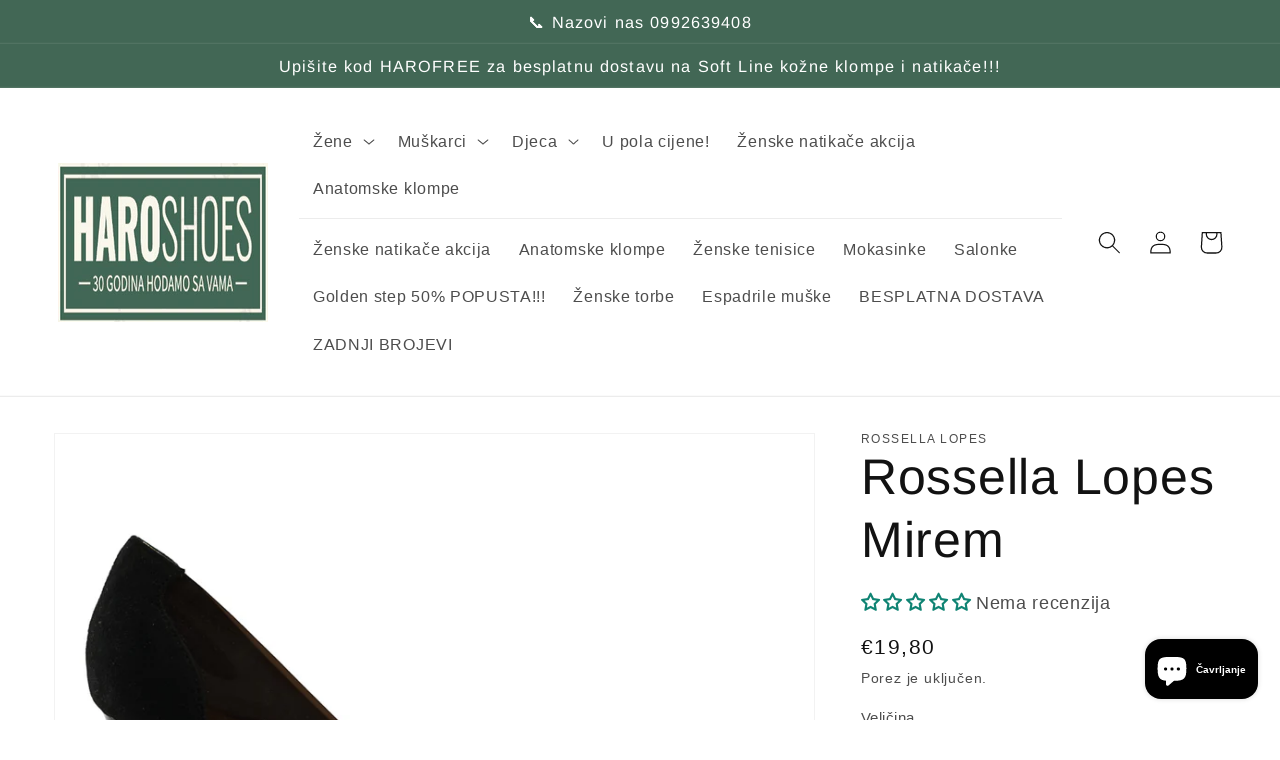

--- FILE ---
content_type: text/html; charset=utf-8
request_url: https://www.haroshoes.hr/products/rossella-lopes-mirem
body_size: 44300
content:
<!doctype html>
<html class="no-js" lang="hr-HR">
  <head>

<meta name="google-site-verification" content="onT_R_CTtFu08NqbSLmjtCTBoIPKhNRVX722I5HYT8w" />
    
    <meta charset="utf-8">
    <meta http-equiv="X-UA-Compatible" content="IE=edge">
    <meta name="viewport" content="width=device-width,initial-scale=1">
    <meta name="theme-color" content="">
    <link rel="canonical" href="https://www.haroshoes.hr/products/rossella-lopes-mirem">
    <link rel="preconnect" href="https://cdn.shopify.com" crossorigin><link rel="icon" type="image/png" href="//www.haroshoes.hr/cdn/shop/files/favicon-32x32.png?crop=center&height=32&v=1734550970&width=32"><link rel="preconnect" href="https://fonts.shopifycdn.com" crossorigin><title>
      Rossella Lopes Mirem
 &ndash; Haro-shoes</title>

    
      <meta name="description" content="Ženske salonke brenda Rossella Lopes - elegancija u četiri predivne boje. Ove ženske salonke izrađene su od visokokvalitetnog transparentnog PVC materijala, uz dodir sintetičkog materijala. Njihova transparentnost dodaje poseban šarm, dok su dostupne u četiri predivne boje. Svaka boja će dodati jedinstvenu notu vašoj o">
    

    

<meta property="og:site_name" content="Haro-shoes">
<meta property="og:url" content="https://www.haroshoes.hr/products/rossella-lopes-mirem">
<meta property="og:title" content="Rossella Lopes Mirem">
<meta property="og:type" content="product">
<meta property="og:description" content="Ženske salonke brenda Rossella Lopes - elegancija u četiri predivne boje. Ove ženske salonke izrađene su od visokokvalitetnog transparentnog PVC materijala, uz dodir sintetičkog materijala. Njihova transparentnost dodaje poseban šarm, dok su dostupne u četiri predivne boje. Svaka boja će dodati jedinstvenu notu vašoj o"><meta property="og:image" content="http://www.haroshoes.hr/cdn/shop/products/mirem-blk_b9cf7cba-71d5-4985-904f-72701548d666.png?v=1652279765">
  <meta property="og:image:secure_url" content="https://www.haroshoes.hr/cdn/shop/products/mirem-blk_b9cf7cba-71d5-4985-904f-72701548d666.png?v=1652279765">
  <meta property="og:image:width" content="1043">
  <meta property="og:image:height" content="1044"><meta property="og:price:amount" content="19,80">
  <meta property="og:price:currency" content="EUR"><meta name="twitter:card" content="summary_large_image">
<meta name="twitter:title" content="Rossella Lopes Mirem">
<meta name="twitter:description" content="Ženske salonke brenda Rossella Lopes - elegancija u četiri predivne boje. Ove ženske salonke izrađene su od visokokvalitetnog transparentnog PVC materijala, uz dodir sintetičkog materijala. Njihova transparentnost dodaje poseban šarm, dok su dostupne u četiri predivne boje. Svaka boja će dodati jedinstvenu notu vašoj o">


    <script src="//www.haroshoes.hr/cdn/shop/t/9/assets/global.js?v=135116476141006970691652781525" defer="defer"></script>
    <script>window.performance && window.performance.mark && window.performance.mark('shopify.content_for_header.start');</script><meta name="facebook-domain-verification" content="t3zjpao4uhbx6axz8twywt9afiibmk">
<meta id="shopify-digital-wallet" name="shopify-digital-wallet" content="/63097143549/digital_wallets/dialog">
<link rel="alternate" type="application/json+oembed" href="https://www.haroshoes.hr/products/rossella-lopes-mirem.oembed">
<script async="async" src="/checkouts/internal/preloads.js?locale=hr-HR"></script>
<script id="shopify-features" type="application/json">{"accessToken":"24e0c7e49158ebee451008356a66f11c","betas":["rich-media-storefront-analytics"],"domain":"www.haroshoes.hr","predictiveSearch":true,"shopId":63097143549,"locale":"hr"}</script>
<script>var Shopify = Shopify || {};
Shopify.shop = "haro-shoes.myshopify.com";
Shopify.locale = "hr-HR";
Shopify.currency = {"active":"EUR","rate":"1.0"};
Shopify.country = "HR";
Shopify.theme = {"name":"Copy of Dawn","id":132763549949,"schema_name":"Dawn","schema_version":"4.0.0","theme_store_id":887,"role":"main"};
Shopify.theme.handle = "null";
Shopify.theme.style = {"id":null,"handle":null};
Shopify.cdnHost = "www.haroshoes.hr/cdn";
Shopify.routes = Shopify.routes || {};
Shopify.routes.root = "/";</script>
<script type="module">!function(o){(o.Shopify=o.Shopify||{}).modules=!0}(window);</script>
<script>!function(o){function n(){var o=[];function n(){o.push(Array.prototype.slice.apply(arguments))}return n.q=o,n}var t=o.Shopify=o.Shopify||{};t.loadFeatures=n(),t.autoloadFeatures=n()}(window);</script>
<script id="shop-js-analytics" type="application/json">{"pageType":"product"}</script>
<script defer="defer" async type="module" src="//www.haroshoes.hr/cdn/shopifycloud/shop-js/modules/v2/client.init-shop-cart-sync_fIsBKE1p.hr-HR.esm.js"></script>
<script defer="defer" async type="module" src="//www.haroshoes.hr/cdn/shopifycloud/shop-js/modules/v2/chunk.common_B8VnjJZC.esm.js"></script>
<script type="module">
  await import("//www.haroshoes.hr/cdn/shopifycloud/shop-js/modules/v2/client.init-shop-cart-sync_fIsBKE1p.hr-HR.esm.js");
await import("//www.haroshoes.hr/cdn/shopifycloud/shop-js/modules/v2/chunk.common_B8VnjJZC.esm.js");

  window.Shopify.SignInWithShop?.initShopCartSync?.({"fedCMEnabled":true,"windoidEnabled":true});

</script>
<script>(function() {
  var isLoaded = false;
  function asyncLoad() {
    if (isLoaded) return;
    isLoaded = true;
    var urls = ["https:\/\/cdn2.hextom.com\/js\/smartpushmarketing.js?shop=haro-shoes.myshopify.com","https:\/\/my.fpcdn.me\/embed\/shopify\/haro-shoes.myshopify.com\/embed.js?v=490693\u0026shop=haro-shoes.myshopify.com"];
    for (var i = 0; i < urls.length; i++) {
      var s = document.createElement('script');
      s.type = 'text/javascript';
      s.async = true;
      s.src = urls[i];
      var x = document.getElementsByTagName('script')[0];
      x.parentNode.insertBefore(s, x);
    }
  };
  if(window.attachEvent) {
    window.attachEvent('onload', asyncLoad);
  } else {
    window.addEventListener('load', asyncLoad, false);
  }
})();</script>
<script id="__st">var __st={"a":63097143549,"offset":3600,"reqid":"98676ff9-029b-4858-bba9-7874ab9a52cf-1768706247","pageurl":"www.haroshoes.hr\/products\/rossella-lopes-mirem","u":"b1120efa6299","p":"product","rtyp":"product","rid":7605751120125};</script>
<script>window.ShopifyPaypalV4VisibilityTracking = true;</script>
<script id="captcha-bootstrap">!function(){'use strict';const t='contact',e='account',n='new_comment',o=[[t,t],['blogs',n],['comments',n],[t,'customer']],c=[[e,'customer_login'],[e,'guest_login'],[e,'recover_customer_password'],[e,'create_customer']],r=t=>t.map((([t,e])=>`form[action*='/${t}']:not([data-nocaptcha='true']) input[name='form_type'][value='${e}']`)).join(','),a=t=>()=>t?[...document.querySelectorAll(t)].map((t=>t.form)):[];function s(){const t=[...o],e=r(t);return a(e)}const i='password',u='form_key',d=['recaptcha-v3-token','g-recaptcha-response','h-captcha-response',i],f=()=>{try{return window.sessionStorage}catch{return}},m='__shopify_v',_=t=>t.elements[u];function p(t,e,n=!1){try{const o=window.sessionStorage,c=JSON.parse(o.getItem(e)),{data:r}=function(t){const{data:e,action:n}=t;return t[m]||n?{data:e,action:n}:{data:t,action:n}}(c);for(const[e,n]of Object.entries(r))t.elements[e]&&(t.elements[e].value=n);n&&o.removeItem(e)}catch(o){console.error('form repopulation failed',{error:o})}}const l='form_type',E='cptcha';function T(t){t.dataset[E]=!0}const w=window,h=w.document,L='Shopify',v='ce_forms',y='captcha';let A=!1;((t,e)=>{const n=(g='f06e6c50-85a8-45c8-87d0-21a2b65856fe',I='https://cdn.shopify.com/shopifycloud/storefront-forms-hcaptcha/ce_storefront_forms_captcha_hcaptcha.v1.5.2.iife.js',D={infoText:'Zaštićeno sustavom hCaptcha',privacyText:'Zaštita privatnosti',termsText:'Uvjeti'},(t,e,n)=>{const o=w[L][v],c=o.bindForm;if(c)return c(t,g,e,D).then(n);var r;o.q.push([[t,g,e,D],n]),r=I,A||(h.body.append(Object.assign(h.createElement('script'),{id:'captcha-provider',async:!0,src:r})),A=!0)});var g,I,D;w[L]=w[L]||{},w[L][v]=w[L][v]||{},w[L][v].q=[],w[L][y]=w[L][y]||{},w[L][y].protect=function(t,e){n(t,void 0,e),T(t)},Object.freeze(w[L][y]),function(t,e,n,w,h,L){const[v,y,A,g]=function(t,e,n){const i=e?o:[],u=t?c:[],d=[...i,...u],f=r(d),m=r(i),_=r(d.filter((([t,e])=>n.includes(e))));return[a(f),a(m),a(_),s()]}(w,h,L),I=t=>{const e=t.target;return e instanceof HTMLFormElement?e:e&&e.form},D=t=>v().includes(t);t.addEventListener('submit',(t=>{const e=I(t);if(!e)return;const n=D(e)&&!e.dataset.hcaptchaBound&&!e.dataset.recaptchaBound,o=_(e),c=g().includes(e)&&(!o||!o.value);(n||c)&&t.preventDefault(),c&&!n&&(function(t){try{if(!f())return;!function(t){const e=f();if(!e)return;const n=_(t);if(!n)return;const o=n.value;o&&e.removeItem(o)}(t);const e=Array.from(Array(32),(()=>Math.random().toString(36)[2])).join('');!function(t,e){_(t)||t.append(Object.assign(document.createElement('input'),{type:'hidden',name:u})),t.elements[u].value=e}(t,e),function(t,e){const n=f();if(!n)return;const o=[...t.querySelectorAll(`input[type='${i}']`)].map((({name:t})=>t)),c=[...d,...o],r={};for(const[a,s]of new FormData(t).entries())c.includes(a)||(r[a]=s);n.setItem(e,JSON.stringify({[m]:1,action:t.action,data:r}))}(t,e)}catch(e){console.error('failed to persist form',e)}}(e),e.submit())}));const S=(t,e)=>{t&&!t.dataset[E]&&(n(t,e.some((e=>e===t))),T(t))};for(const o of['focusin','change'])t.addEventListener(o,(t=>{const e=I(t);D(e)&&S(e,y())}));const B=e.get('form_key'),M=e.get(l),P=B&&M;t.addEventListener('DOMContentLoaded',(()=>{const t=y();if(P)for(const e of t)e.elements[l].value===M&&p(e,B);[...new Set([...A(),...v().filter((t=>'true'===t.dataset.shopifyCaptcha))])].forEach((e=>S(e,t)))}))}(h,new URLSearchParams(w.location.search),n,t,e,['guest_login'])})(!0,!0)}();</script>
<script integrity="sha256-4kQ18oKyAcykRKYeNunJcIwy7WH5gtpwJnB7kiuLZ1E=" data-source-attribution="shopify.loadfeatures" defer="defer" src="//www.haroshoes.hr/cdn/shopifycloud/storefront/assets/storefront/load_feature-a0a9edcb.js" crossorigin="anonymous"></script>
<script data-source-attribution="shopify.dynamic_checkout.dynamic.init">var Shopify=Shopify||{};Shopify.PaymentButton=Shopify.PaymentButton||{isStorefrontPortableWallets:!0,init:function(){window.Shopify.PaymentButton.init=function(){};var t=document.createElement("script");t.src="https://www.haroshoes.hr/cdn/shopifycloud/portable-wallets/latest/portable-wallets.hr.js",t.type="module",document.head.appendChild(t)}};
</script>
<script data-source-attribution="shopify.dynamic_checkout.buyer_consent">
  function portableWalletsHideBuyerConsent(e){var t=document.getElementById("shopify-buyer-consent"),n=document.getElementById("shopify-subscription-policy-button");t&&n&&(t.classList.add("hidden"),t.setAttribute("aria-hidden","true"),n.removeEventListener("click",e))}function portableWalletsShowBuyerConsent(e){var t=document.getElementById("shopify-buyer-consent"),n=document.getElementById("shopify-subscription-policy-button");t&&n&&(t.classList.remove("hidden"),t.removeAttribute("aria-hidden"),n.addEventListener("click",e))}window.Shopify?.PaymentButton&&(window.Shopify.PaymentButton.hideBuyerConsent=portableWalletsHideBuyerConsent,window.Shopify.PaymentButton.showBuyerConsent=portableWalletsShowBuyerConsent);
</script>
<script>
  function portableWalletsCleanup(e){e&&e.src&&console.error("Failed to load portable wallets script "+e.src);var t=document.querySelectorAll("shopify-accelerated-checkout .shopify-payment-button__skeleton, shopify-accelerated-checkout-cart .wallet-cart-button__skeleton"),e=document.getElementById("shopify-buyer-consent");for(let e=0;e<t.length;e++)t[e].remove();e&&e.remove()}function portableWalletsNotLoadedAsModule(e){e instanceof ErrorEvent&&"string"==typeof e.message&&e.message.includes("import.meta")&&"string"==typeof e.filename&&e.filename.includes("portable-wallets")&&(window.removeEventListener("error",portableWalletsNotLoadedAsModule),window.Shopify.PaymentButton.failedToLoad=e,"loading"===document.readyState?document.addEventListener("DOMContentLoaded",window.Shopify.PaymentButton.init):window.Shopify.PaymentButton.init())}window.addEventListener("error",portableWalletsNotLoadedAsModule);
</script>

<script type="module" src="https://www.haroshoes.hr/cdn/shopifycloud/portable-wallets/latest/portable-wallets.hr.js" onError="portableWalletsCleanup(this)" crossorigin="anonymous"></script>
<script nomodule>
  document.addEventListener("DOMContentLoaded", portableWalletsCleanup);
</script>

<link id="shopify-accelerated-checkout-styles" rel="stylesheet" media="screen" href="https://www.haroshoes.hr/cdn/shopifycloud/portable-wallets/latest/accelerated-checkout-backwards-compat.css" crossorigin="anonymous">
<style id="shopify-accelerated-checkout-cart">
        #shopify-buyer-consent {
  margin-top: 1em;
  display: inline-block;
  width: 100%;
}

#shopify-buyer-consent.hidden {
  display: none;
}

#shopify-subscription-policy-button {
  background: none;
  border: none;
  padding: 0;
  text-decoration: underline;
  font-size: inherit;
  cursor: pointer;
}

#shopify-subscription-policy-button::before {
  box-shadow: none;
}

      </style>
<script id="sections-script" data-sections="main-product,product-recommendations,header,footer" defer="defer" src="//www.haroshoes.hr/cdn/shop/t/9/compiled_assets/scripts.js?2952"></script>
<script>window.performance && window.performance.mark && window.performance.mark('shopify.content_for_header.end');</script>


    <style data-shopify>
      
      
      
      
      @font-face {
  font-family: Arimo;
  font-weight: 400;
  font-style: normal;
  font-display: swap;
  src: url("//www.haroshoes.hr/cdn/fonts/arimo/arimo_n4.a7efb558ca22d2002248bbe6f302a98edee38e35.woff2") format("woff2"),
       url("//www.haroshoes.hr/cdn/fonts/arimo/arimo_n4.0da809f7d1d5ede2a73be7094ac00741efdb6387.woff") format("woff");
}


      :root {
        --font-body-family: "system_ui", -apple-system, 'Segoe UI', Roboto, 'Helvetica Neue', 'Noto Sans', 'Liberation Sans', Arial, sans-serif, 'Apple Color Emoji', 'Segoe UI Emoji', 'Segoe UI Symbol', 'Noto Color Emoji';
        --font-body-style: normal;
        --font-body-weight: 400;

        --font-heading-family: Arimo, sans-serif;
        --font-heading-style: normal;
        --font-heading-weight: 400;

        --font-body-scale: 1.15;
        --font-heading-scale: 1.0869565217391304;

        --color-base-text: 18, 18, 18;
        --color-shadow: 18, 18, 18;
        --color-base-background-1: 255, 255, 255;
        --color-base-background-2: 243, 243, 243;
        --color-base-solid-button-labels: 255, 255, 255;
        --color-base-outline-button-labels: 105, 161, 255;
        --color-base-accent-1: 66, 103, 85;
        --color-base-accent-2: 105, 161, 255;
        --payment-terms-background-color: #ffffff;

        --gradient-base-background-1: #ffffff;
        --gradient-base-background-2: #f3f3f3;
        --gradient-base-accent-1: #426755;
        --gradient-base-accent-2: #69a1ff;

        --media-padding: px;
        --media-border-opacity: 0.05;
        --media-border-width: 1px;
        --media-radius: 0px;
        --media-shadow-opacity: 0.0;
        --media-shadow-horizontal-offset: 0px;
        --media-shadow-vertical-offset: 4px;
        --media-shadow-blur-radius: 5px;

        --page-width: 120rem;
        --page-width-margin: 0rem;

        --card-image-padding: 0.0rem;
        --card-corner-radius: 0.0rem;
        --card-text-alignment: left;
        --card-border-width: 0.0rem;
        --card-border-opacity: 0.1;
        --card-shadow-opacity: 0.0;
        --card-shadow-horizontal-offset: 0.0rem;
        --card-shadow-vertical-offset: 0.4rem;
        --card-shadow-blur-radius: 0.5rem;

        --badge-corner-radius: 4.0rem;

        --popup-border-width: 1px;
        --popup-border-opacity: 0.1;
        --popup-corner-radius: 0px;
        --popup-shadow-opacity: 0.0;
        --popup-shadow-horizontal-offset: 0px;
        --popup-shadow-vertical-offset: 4px;
        --popup-shadow-blur-radius: 5px;

        --drawer-border-width: 1px;
        --drawer-border-opacity: 0.1;
        --drawer-shadow-opacity: 0.0;
        --drawer-shadow-horizontal-offset: 0px;
        --drawer-shadow-vertical-offset: 4px;
        --drawer-shadow-blur-radius: 5px;

        --spacing-sections-desktop: 0px;
        --spacing-sections-mobile: 0px;

        --grid-desktop-vertical-spacing: 8px;
        --grid-desktop-horizontal-spacing: 8px;
        --grid-mobile-vertical-spacing: 4px;
        --grid-mobile-horizontal-spacing: 4px;

        --text-boxes-border-opacity: 0.1;
        --text-boxes-border-width: 0px;
        --text-boxes-radius: 0px;
        --text-boxes-shadow-opacity: 0.0;
        --text-boxes-shadow-horizontal-offset: 0px;
        --text-boxes-shadow-vertical-offset: 4px;
        --text-boxes-shadow-blur-radius: 5px;

        --buttons-radius: 0px;
        --buttons-radius-outset: 0px;
        --buttons-border-width: 1px;
        --buttons-border-opacity: 1.0;
        --buttons-shadow-opacity: 0.25;
        --buttons-shadow-horizontal-offset: -6px;
        --buttons-shadow-vertical-offset: 4px;
        --buttons-shadow-blur-radius: 5px;
        --buttons-border-offset: 0.3px;

        --inputs-radius: 0px;
        --inputs-border-width: 1px;
        --inputs-border-opacity: 0.55;
        --inputs-shadow-opacity: 0.0;
        --inputs-shadow-horizontal-offset: 0px;
        --inputs-margin-offset: 0px;
        --inputs-shadow-vertical-offset: 4px;
        --inputs-shadow-blur-radius: 5px;
        --inputs-radius-outset: 0px;

        --variant-pills-radius: 40px;
        --variant-pills-border-width: 1px;
        --variant-pills-border-opacity: 0.55;
        --variant-pills-shadow-opacity: 0.0;
        --variant-pills-shadow-horizontal-offset: 0px;
        --variant-pills-shadow-vertical-offset: 4px;
        --variant-pills-shadow-blur-radius: 5px;
      }

      *,
      *::before,
      *::after {
        box-sizing: inherit;
      }

      html {
        box-sizing: border-box;
        font-size: calc(var(--font-body-scale) * 62.5%);
        height: 100%;
      }

      body {
        display: grid;
        grid-template-rows: auto auto 1fr auto;
        grid-template-columns: 100%;
        min-height: 100%;
        margin: 0;
        font-size: 1.5rem;
        letter-spacing: 0.06rem;
        line-height: calc(1 + 0.8 / var(--font-body-scale));
        font-family: var(--font-body-family);
        font-style: var(--font-body-style);
        font-weight: var(--font-body-weight);
      }

      @media screen and (min-width: 750px) {
        body {
          font-size: 1.6rem;
        }
      }
    </style>

    <link href="//www.haroshoes.hr/cdn/shop/t/9/assets/base.css?v=144997082486365258741652781504" rel="stylesheet" type="text/css" media="all" />
<link rel="preload" as="font" href="//www.haroshoes.hr/cdn/fonts/arimo/arimo_n4.a7efb558ca22d2002248bbe6f302a98edee38e35.woff2" type="font/woff2" crossorigin><link rel="stylesheet" href="//www.haroshoes.hr/cdn/shop/t/9/assets/component-predictive-search.css?v=165644661289088488651652781517" media="print" onload="this.media='all'"><script>document.documentElement.className = document.documentElement.className.replace('no-js', 'js');
    if (Shopify.designMode) {
      document.documentElement.classList.add('shopify-design-mode');
    }
    </script>
  	<meta property="orichi:tags" content="Cipele, Cipele sa srednjom petom, joined-description-fields, Naslovnica, Salonke, Žene, ">   <meta property="orichi:product" content="7605751120125">	<meta property="orichi:product_type" content="">	<meta property="orichi:collections" content="394515120381, 394514989309, 405109965053, 394607493373, 394511941885, 640384172378, 394515022077, 394496475389, "><script type="text/javascript" async="" src="https://pixel.roughgroup.com/Content/orichipixel.min.js?shop=haro-shoes.myshopify.com"></script>
  
  <!-- Google tag (gtag.js) -->
<script async src="https://www.googletagmanager.com/gtag/js?id=AW-11519176208"></script>
<script>
  window.dataLayer = window.dataLayer || [];
  function gtag(){dataLayer.push(arguments);}
  gtag('js', new Date());

  gtag('config', 'AW-11519176208');
</script>
 
  
  <!-- BEGIN app block: shopify://apps/judge-me-reviews/blocks/judgeme_core/61ccd3b1-a9f2-4160-9fe9-4fec8413e5d8 --><!-- Start of Judge.me Core -->






<link rel="dns-prefetch" href="https://cdnwidget.judge.me">
<link rel="dns-prefetch" href="https://cdn.judge.me">
<link rel="dns-prefetch" href="https://cdn1.judge.me">
<link rel="dns-prefetch" href="https://api.judge.me">

<script data-cfasync='false' class='jdgm-settings-script'>window.jdgmSettings={"pagination":5,"disable_web_reviews":true,"badge_no_review_text":"Nema recenzija","badge_n_reviews_text":"{{ n }} recenzija/recenzije","hide_badge_preview_if_no_reviews":false,"badge_hide_text":false,"enforce_center_preview_badge":false,"widget_title":"Recenzije kupaca","widget_open_form_text":"Napišite recenziju","widget_close_form_text":"Odustani od recenzije","widget_refresh_page_text":"Osvježi stranicu","widget_summary_text":"Temeljeno na {{ number_of_reviews }} recenziji/recenzija","widget_no_review_text":"Budite prvi koji će napisati recenziju","widget_name_field_text":"Ime za prikaz","widget_verified_name_field_text":"Provjereno ime (javno)","widget_name_placeholder_text":"Ime za prikaz","widget_required_field_error_text":"Ovo polje je obavezno.","widget_email_field_text":"E-mail adresa","widget_verified_email_field_text":"Provjereni e-mail (privatno, ne može se uređivati)","widget_email_placeholder_text":"Vaša e-mail adresa","widget_email_field_error_text":"Molimo unesite valjanu e-mail adresu.","widget_rating_field_text":"Ocjena","widget_review_title_field_text":"Naslov recenzije","widget_review_title_placeholder_text":"Dajte svojoj recenziji naslov","widget_review_body_field_text":"Sadržaj recenzije","widget_review_body_placeholder_text":"Počnite pisati ovdje...","widget_pictures_field_text":"Slika/Video (opcionalno)","widget_submit_review_text":"Pošalji recenziju","widget_submit_verified_review_text":"Pošalji provjerenu recenziju","widget_submit_success_msg_with_auto_publish":"Hvala vam! Molimo osvježite stranicu za nekoliko trenutaka kako biste vidjeli svoju recenziju. Možete ukloniti ili urediti svoju recenziju prijavom na \u003ca href='https://judge.me/login' target='_blank' rel='nofollow noopener'\u003eJudge.me\u003c/a\u003e","widget_submit_success_msg_no_auto_publish":"Hvala vam! Vaša recenzija će biti objavljena čim je odobri administrator trgovine. Možete ukloniti ili urediti svoju recenziju prijavom na \u003ca href='https://judge.me/login' target='_blank' rel='nofollow noopener'\u003eJudge.me\u003c/a\u003e","widget_show_default_reviews_out_of_total_text":"Prikazano {{ n_reviews_shown }} od ukupno {{ n_reviews }} recenzija.","widget_show_all_link_text":"Prikaži sve","widget_show_less_link_text":"Prikaži manje","widget_author_said_text":"{{ reviewer_name }} je rekao:","widget_days_text":"prije {{ n }} dana","widget_weeks_text":"prije {{ n }} tjedan/tjedana","widget_months_text":"prije {{ n }} mjesec/mjeseci","widget_years_text":"prije {{ n }} godinu/godina","widget_yesterday_text":"Jučer","widget_today_text":"Danas","widget_replied_text":"\u003e\u003e {{ shop_name }} je odgovorio:","widget_read_more_text":"Pročitaj više","widget_reviewer_name_as_initial":"","widget_rating_filter_color":"#fbcd0a","widget_rating_filter_see_all_text":"Pogledaj sve recenzije","widget_sorting_most_recent_text":"Najnovije","widget_sorting_highest_rating_text":"Najviša ocjena","widget_sorting_lowest_rating_text":"Najniža ocjena","widget_sorting_with_pictures_text":"Samo slike","widget_sorting_most_helpful_text":"Najkorisnije","widget_open_question_form_text":"Postavite pitanje","widget_reviews_subtab_text":"Recenzije","widget_questions_subtab_text":"Pitanja","widget_question_label_text":"Pitanje","widget_answer_label_text":"Odgovor","widget_question_placeholder_text":"Napišite svoje pitanje ovdje","widget_submit_question_text":"Pošalji pitanje","widget_question_submit_success_text":"Hvala vam na vašem pitanju! Obavijestit ćemo vas čim dobijete odgovor.","verified_badge_text":"Provjereno","verified_badge_bg_color":"","verified_badge_text_color":"","verified_badge_placement":"left-of-reviewer-name","widget_review_max_height":"","widget_hide_border":false,"widget_social_share":false,"widget_thumb":false,"widget_review_location_show":false,"widget_location_format":"","all_reviews_include_out_of_store_products":true,"all_reviews_out_of_store_text":"(izvan trgovine)","all_reviews_pagination":100,"all_reviews_product_name_prefix_text":"o","enable_review_pictures":true,"enable_question_anwser":false,"widget_theme":"default","review_date_format":"dd/mm/yy","default_sort_method":"most-recent","widget_product_reviews_subtab_text":"Recenzije proizvoda","widget_shop_reviews_subtab_text":"Recenzije trgovine","widget_other_products_reviews_text":"Recenzije za ostale proizvode","widget_store_reviews_subtab_text":"Recenzije trgovine","widget_no_store_reviews_text":"Ova trgovina još nije dobila nijednu recenziju","widget_web_restriction_product_reviews_text":"Ovaj proizvod još nije dobio nijednu recenziju","widget_no_items_text":"Nema pronađenih elemenata","widget_show_more_text":"Prikaži više","widget_write_a_store_review_text":"Napišite recenziju trgovine","widget_other_languages_heading":"Recenzije na drugim jezicima","widget_translate_review_text":"Prevedi recenziju na {{ language }}","widget_translating_review_text":"Prevođenje...","widget_show_original_translation_text":"Prikaži original ({{ language }})","widget_translate_review_failed_text":"Recenzija nije mogla biti prevedena.","widget_translate_review_retry_text":"Pokušaj ponovno","widget_translate_review_try_again_later_text":"Pokušajte ponovno kasnije","show_product_url_for_grouped_product":false,"widget_sorting_pictures_first_text":"Slike prvo","show_pictures_on_all_rev_page_mobile":false,"show_pictures_on_all_rev_page_desktop":false,"floating_tab_hide_mobile_install_preference":false,"floating_tab_button_name":"★ Recenzije","floating_tab_title":"Neka kupci govore za nas","floating_tab_button_color":"","floating_tab_button_background_color":"","floating_tab_url":"","floating_tab_url_enabled":false,"floating_tab_tab_style":"text","all_reviews_text_badge_text":"Kupci nas ocjenjuju {{ shop.metafields.judgeme.all_reviews_rating | round: 1 }}/5 na temelju {{ shop.metafields.judgeme.all_reviews_count }} recenzija.","all_reviews_text_badge_text_branded_style":"{{ shop.metafields.judgeme.all_reviews_rating | round: 1 }} od 5 zvjezdica na temelju {{ shop.metafields.judgeme.all_reviews_count }} recenzija","is_all_reviews_text_badge_a_link":false,"show_stars_for_all_reviews_text_badge":false,"all_reviews_text_badge_url":"","all_reviews_text_style":"branded","all_reviews_text_color_style":"judgeme_brand_color","all_reviews_text_color":"#108474","all_reviews_text_show_jm_brand":true,"featured_carousel_show_header":true,"featured_carousel_title":"Neka kupci govore za nas","testimonials_carousel_title":"Kupci govore za nas","videos_carousel_title":"Povijest kupaca","cards_carousel_title":"Kupci govore za nas","featured_carousel_count_text":"od {{ n }} recenzija","featured_carousel_add_link_to_all_reviews_page":false,"featured_carousel_url":"","featured_carousel_show_images":true,"featured_carousel_autoslide_interval":5,"featured_carousel_arrows_on_the_sides":false,"featured_carousel_height":250,"featured_carousel_width":80,"featured_carousel_image_size":262,"featured_carousel_image_height":250,"featured_carousel_arrow_color":"#eeeeee","verified_count_badge_style":"branded","verified_count_badge_orientation":"horizontal","verified_count_badge_color_style":"judgeme_brand_color","verified_count_badge_color":"#108474","is_verified_count_badge_a_link":false,"verified_count_badge_url":"","verified_count_badge_show_jm_brand":true,"widget_rating_preset_default":5,"widget_first_sub_tab":"product-reviews","widget_show_histogram":true,"widget_histogram_use_custom_color":false,"widget_pagination_use_custom_color":false,"widget_star_use_custom_color":false,"widget_verified_badge_use_custom_color":false,"widget_write_review_use_custom_color":false,"picture_reminder_submit_button":"Upload Pictures","enable_review_videos":false,"mute_video_by_default":false,"widget_sorting_videos_first_text":"Videozapisi prvo","widget_review_pending_text":"Na čekanju","featured_carousel_items_for_large_screen":3,"social_share_options_order":"Facebook,Twitter","remove_microdata_snippet":true,"disable_json_ld":false,"enable_json_ld_products":false,"preview_badge_show_question_text":false,"preview_badge_no_question_text":"Nema pitanja","preview_badge_n_question_text":"{{ number_of_questions }} pitanje/pitanja","qa_badge_show_icon":false,"qa_badge_position":"same-row","remove_judgeme_branding":false,"widget_add_search_bar":false,"widget_search_bar_placeholder":"Pretraživanje","widget_sorting_verified_only_text":"Samo provjerene","featured_carousel_theme":"default","featured_carousel_show_rating":true,"featured_carousel_show_title":true,"featured_carousel_show_body":true,"featured_carousel_show_date":false,"featured_carousel_show_reviewer":true,"featured_carousel_show_product":false,"featured_carousel_header_background_color":"#108474","featured_carousel_header_text_color":"#ffffff","featured_carousel_name_product_separator":"reviewed","featured_carousel_full_star_background":"#108474","featured_carousel_empty_star_background":"#dadada","featured_carousel_vertical_theme_background":"#f9fafb","featured_carousel_verified_badge_enable":true,"featured_carousel_verified_badge_color":"#108474","featured_carousel_border_style":"round","featured_carousel_review_line_length_limit":3,"featured_carousel_more_reviews_button_text":"Pročitajte više recenzija","featured_carousel_view_product_button_text":"Pogledaj proizvod","all_reviews_page_load_reviews_on":"scroll","all_reviews_page_load_more_text":"Učitaj više recenzija","disable_fb_tab_reviews":false,"enable_ajax_cdn_cache":false,"widget_advanced_speed_features":5,"widget_public_name_text":"prikazano javno kao","default_reviewer_name":"John Smith","default_reviewer_name_has_non_latin":true,"widget_reviewer_anonymous":"Anonimno","medals_widget_title":"Judge.me Medalje za recenzije","medals_widget_background_color":"#f9fafb","medals_widget_position":"footer_all_pages","medals_widget_border_color":"#f9fafb","medals_widget_verified_text_position":"left","medals_widget_use_monochromatic_version":false,"medals_widget_elements_color":"#108474","show_reviewer_avatar":true,"widget_invalid_yt_video_url_error_text":"Nije URL za YouTube video","widget_max_length_field_error_text":"Molimo unesite ne više od {0} znakova.","widget_show_country_flag":false,"widget_show_collected_via_shop_app":true,"widget_verified_by_shop_badge_style":"light","widget_verified_by_shop_text":"Verificirala trgovina","widget_show_photo_gallery":false,"widget_load_with_code_splitting":true,"widget_ugc_install_preference":false,"widget_ugc_title":"Napravljeno od nas, Podijeljeno od vas","widget_ugc_subtitle":"Označite nas kako biste vidjeli svoju sliku na našoj stranici","widget_ugc_arrows_color":"#ffffff","widget_ugc_primary_button_text":"Kupi sada","widget_ugc_primary_button_background_color":"#108474","widget_ugc_primary_button_text_color":"#ffffff","widget_ugc_primary_button_border_width":"0","widget_ugc_primary_button_border_style":"none","widget_ugc_primary_button_border_color":"#108474","widget_ugc_primary_button_border_radius":"25","widget_ugc_secondary_button_text":"Učitaj više","widget_ugc_secondary_button_background_color":"#ffffff","widget_ugc_secondary_button_text_color":"#108474","widget_ugc_secondary_button_border_width":"2","widget_ugc_secondary_button_border_style":"solid","widget_ugc_secondary_button_border_color":"#108474","widget_ugc_secondary_button_border_radius":"25","widget_ugc_reviews_button_text":"Pogledaj recenzije","widget_ugc_reviews_button_background_color":"#ffffff","widget_ugc_reviews_button_text_color":"#108474","widget_ugc_reviews_button_border_width":"2","widget_ugc_reviews_button_border_style":"solid","widget_ugc_reviews_button_border_color":"#108474","widget_ugc_reviews_button_border_radius":"25","widget_ugc_reviews_button_link_to":"judgeme-reviews-page","widget_ugc_show_post_date":true,"widget_ugc_max_width":"800","widget_rating_metafield_value_type":true,"widget_primary_color":"#108474","widget_enable_secondary_color":false,"widget_secondary_color":"#edf5f5","widget_summary_average_rating_text":"{{ average_rating }} od 5","widget_media_grid_title":"Fotografije i video zapisi kupaca","widget_media_grid_see_more_text":"Vidi više","widget_round_style":false,"widget_show_product_medals":true,"widget_verified_by_judgeme_text":"Verificirao Judge.me","widget_show_store_medals":true,"widget_verified_by_judgeme_text_in_store_medals":"Verificirao Judge.me","widget_media_field_exceed_quantity_message":"Žao nam je, možemo prihvatiti samo {{ max_media }} za jednu recenziju.","widget_media_field_exceed_limit_message":"{{ file_name }} je prevelik, molimo odaberite {{ media_type }} manji od {{ size_limit }}MB.","widget_review_submitted_text":"Recenzija poslana!","widget_question_submitted_text":"Pitanje poslano!","widget_close_form_text_question":"Odustani","widget_write_your_answer_here_text":"Napišite svoj odgovor ovdje","widget_enabled_branded_link":true,"widget_show_collected_by_judgeme":true,"widget_reviewer_name_color":"","widget_write_review_text_color":"","widget_write_review_bg_color":"","widget_collected_by_judgeme_text":"prikupio Judge.me","widget_pagination_type":"standard","widget_load_more_text":"Učitaj više","widget_load_more_color":"#108474","widget_full_review_text":"Potpuna recenzija","widget_read_more_reviews_text":"Pročitaj više recenzija","widget_read_questions_text":"Pročitaj pitanja","widget_questions_and_answers_text":"Pitanja i odgovori","widget_verified_by_text":"Verificirao","widget_verified_text":"Provjereno","widget_number_of_reviews_text":"{{ number_of_reviews }} recenzija","widget_back_button_text":"Natrag","widget_next_button_text":"Dalje","widget_custom_forms_filter_button":"Filteri","custom_forms_style":"horizontal","widget_show_review_information":false,"how_reviews_are_collected":"Kako se prikupljaju recenzije?","widget_show_review_keywords":false,"widget_gdpr_statement":"Kako koristimo vaše podatke: Kontaktirat ćemo vas samo u vezi recenzije koju ste ostavili, i samo ako je potrebno. Slanjem svoje recenzije, pristajete na Judge.me \u003ca href='https://judge.me/terms' target='_blank' rel='nofollow noopener'\u003euvjete\u003c/a\u003e, \u003ca href='https://judge.me/privacy' target='_blank' rel='nofollow noopener'\u003eprivatnost\u003c/a\u003e i \u003ca href='https://judge.me/content-policy' target='_blank' rel='nofollow noopener'\u003esadržajne\u003c/a\u003e politike.","widget_multilingual_sorting_enabled":false,"widget_translate_review_content_enabled":false,"widget_translate_review_content_method":"manual","popup_widget_review_selection":"automatically_with_pictures","popup_widget_round_border_style":true,"popup_widget_show_title":true,"popup_widget_show_body":true,"popup_widget_show_reviewer":false,"popup_widget_show_product":true,"popup_widget_show_pictures":true,"popup_widget_use_review_picture":true,"popup_widget_show_on_home_page":true,"popup_widget_show_on_product_page":true,"popup_widget_show_on_collection_page":true,"popup_widget_show_on_cart_page":true,"popup_widget_position":"bottom_left","popup_widget_first_review_delay":5,"popup_widget_duration":5,"popup_widget_interval":5,"popup_widget_review_count":5,"popup_widget_hide_on_mobile":true,"review_snippet_widget_round_border_style":true,"review_snippet_widget_card_color":"#FFFFFF","review_snippet_widget_slider_arrows_background_color":"#FFFFFF","review_snippet_widget_slider_arrows_color":"#000000","review_snippet_widget_star_color":"#108474","show_product_variant":false,"all_reviews_product_variant_label_text":"Varijanta: ","widget_show_verified_branding":true,"widget_ai_summary_title":"Kupci kažu","widget_ai_summary_disclaimer":"AI-powered sažetak recenzija temeljen na nedavnim recenzijama kupaca","widget_show_ai_summary":false,"widget_show_ai_summary_bg":false,"widget_show_review_title_input":true,"redirect_reviewers_invited_via_email":"external_form","request_store_review_after_product_review":false,"request_review_other_products_in_order":false,"review_form_color_scheme":"default","review_form_corner_style":"square","review_form_star_color":{},"review_form_text_color":"#333333","review_form_background_color":"#ffffff","review_form_field_background_color":"#fafafa","review_form_button_color":{},"review_form_button_text_color":"#ffffff","review_form_modal_overlay_color":"#000000","review_content_screen_title_text":"Kako biste ocijenili ovaj proizvod?","review_content_introduction_text":"Voljeli bismo da podijelite svoje iskustvo.","store_review_form_title_text":"Kako biste ocijenili ovu trgovinu?","store_review_form_introduction_text":"Voljeli bismo da podijelite svoje iskustvo.","show_review_guidance_text":true,"one_star_review_guidance_text":"Slab","five_star_review_guidance_text":"Odličan","customer_information_screen_title_text":"O vama","customer_information_introduction_text":"Molimo recite nam više o sebi.","custom_questions_screen_title_text":"Vaše iskustvo detaljnije","custom_questions_introduction_text":"Evo nekoliko pitanja koja će nam pomoći da bolje razumijemo vaše iskustvo.","review_submitted_screen_title_text":"Hvala na vašoj recenziji!","review_submitted_screen_thank_you_text":"Obradit ćemo je i uskoro će se pojaviti u trgovini.","review_submitted_screen_email_verification_text":"Molimo potvrdite svoju e-mail adresu klikom na poveznicu koju smo vam upravo poslali. Ovo nam pomaže održavati recenzije autentičnima.","review_submitted_request_store_review_text":"Biste li htjeli podijeliti svoje iskustvo kupovine s nama?","review_submitted_review_other_products_text":"Biste li htjeli recenzirati ove proizvode?","store_review_screen_title_text":"Želite li podijeliti svoje iskustvo kupovine s nama?","store_review_introduction_text":"Cijenimo vaše povratne informacije i koristimo ih za poboljšanje. Molimo vas da podijelite bilo kakve misli ili predloge koje imate.","reviewer_media_screen_title_picture_text":"Podijeli sliku","reviewer_media_introduction_picture_text":"Učitajte fotografiju kao podršku svojoj recenziji.","reviewer_media_screen_title_video_text":"Podijeli video","reviewer_media_introduction_video_text":"Učitajte video kao podršku svojoj recenziji.","reviewer_media_screen_title_picture_or_video_text":"Podijeli sliku ili video","reviewer_media_introduction_picture_or_video_text":"Učitajte fotografiju ili video kao podršku svojoj recenziji.","reviewer_media_youtube_url_text":"Zalijepite svoj Youtube URL ovdje","advanced_settings_next_step_button_text":"Dalje","advanced_settings_close_review_button_text":"Zatvori","modal_write_review_flow":false,"write_review_flow_required_text":"Obavezno","write_review_flow_privacy_message_text":"Cijenimo vašu privatnost.","write_review_flow_anonymous_text":"Objavi recenziju kao anoniman","write_review_flow_visibility_text":"Ovo neće biti vidljivo drugim kupcima.","write_review_flow_multiple_selection_help_text":"Odaberite koliko želite","write_review_flow_single_selection_help_text":"Odaberite jednu opciju","write_review_flow_required_field_error_text":"Ovo polje je obavezno","write_review_flow_invalid_email_error_text":"Molimo unesite valjanu email adresu","write_review_flow_max_length_error_text":"Maks. {{ max_length }} znakova.","write_review_flow_media_upload_text":"\u003cb\u003eKliknite za prijenos\u003c/b\u003e ili povucite i pustite","write_review_flow_gdpr_statement":"Kontaktirat ćemo vas samo u vezi vaše recenzije ako je potrebno. Slanjem svoje recenzije, pristajete na naše \u003ca href='https://judge.me/terms' target='_blank' rel='nofollow noopener'\u003euvjete korištenja\u003c/a\u003e i \u003ca href='https://judge.me/privacy' target='_blank' rel='nofollow noopener'\u003epravila o privatnosti\u003c/a\u003e.","rating_only_reviews_enabled":false,"show_negative_reviews_help_screen":false,"new_review_flow_help_screen_rating_threshold":3,"negative_review_resolution_screen_title_text":"Recite nam više","negative_review_resolution_text":"Vaše iskustvo nam je važno. Ako je bilo problema s vašom kupnjom, ovdje smo da pomognemo. Ne ustručavajte se da nas kontaktirate, voljeli bismo imati priliku da popravimo stvari.","negative_review_resolution_button_text":"Kontaktirajte nas","negative_review_resolution_proceed_with_review_text":"Ostavite recenziju","negative_review_resolution_subject":"Problem s kupnjom od {{ shop_name }}.{{ order_name }}","preview_badge_collection_page_install_status":false,"widget_review_custom_css":"","preview_badge_custom_css":"","preview_badge_stars_count":"5-stars","featured_carousel_custom_css":"","floating_tab_custom_css":"","all_reviews_widget_custom_css":"","medals_widget_custom_css":"","verified_badge_custom_css":"","all_reviews_text_custom_css":"","transparency_badges_collected_via_store_invite":false,"transparency_badges_from_another_provider":false,"transparency_badges_collected_from_store_visitor":false,"transparency_badges_collected_by_verified_review_provider":false,"transparency_badges_earned_reward":false,"transparency_badges_collected_via_store_invite_text":"Recenzija prikupljena putem poziva na trgovinu","transparency_badges_from_another_provider_text":"Recenzija prikupljena od drugog providera","transparency_badges_collected_from_store_visitor_text":"Recenzija prikupljena od posjetitelja trgovine","transparency_badges_written_in_google_text":"Recenzija napisana u Google","transparency_badges_written_in_etsy_text":"Recenzija napisana u Etsy","transparency_badges_written_in_shop_app_text":"Recenzija napisana u Shop App","transparency_badges_earned_reward_text":"Recenzija osvojila nagradu za buduću kupnju","product_review_widget_per_page":10,"widget_store_review_label_text":"Recenzija trgovine","checkout_comment_extension_title_on_product_page":"Customer Comments","checkout_comment_extension_num_latest_comment_show":5,"checkout_comment_extension_format":"name_and_timestamp","checkout_comment_customer_name":"last_initial","checkout_comment_comment_notification":true,"preview_badge_collection_page_install_preference":false,"preview_badge_home_page_install_preference":false,"preview_badge_product_page_install_preference":false,"review_widget_install_preference":"","review_carousel_install_preference":false,"floating_reviews_tab_install_preference":"none","verified_reviews_count_badge_install_preference":false,"all_reviews_text_install_preference":false,"review_widget_best_location":false,"judgeme_medals_install_preference":false,"review_widget_revamp_enabled":false,"review_widget_qna_enabled":false,"review_widget_header_theme":"minimal","review_widget_widget_title_enabled":true,"review_widget_header_text_size":"medium","review_widget_header_text_weight":"regular","review_widget_average_rating_style":"compact","review_widget_bar_chart_enabled":true,"review_widget_bar_chart_type":"numbers","review_widget_bar_chart_style":"standard","review_widget_expanded_media_gallery_enabled":false,"review_widget_reviews_section_theme":"standard","review_widget_image_style":"thumbnails","review_widget_review_image_ratio":"square","review_widget_stars_size":"medium","review_widget_verified_badge":"standard_text","review_widget_review_title_text_size":"medium","review_widget_review_text_size":"medium","review_widget_review_text_length":"medium","review_widget_number_of_columns_desktop":3,"review_widget_carousel_transition_speed":5,"review_widget_custom_questions_answers_display":"always","review_widget_button_text_color":"#FFFFFF","review_widget_text_color":"#000000","review_widget_lighter_text_color":"#7B7B7B","review_widget_corner_styling":"soft","review_widget_review_word_singular":"recenzija","review_widget_review_word_plural":"recenzije","review_widget_voting_label":"Korisno?","review_widget_shop_reply_label":"Odgovor od {{ shop_name }}:","review_widget_filters_title":"Filtri","qna_widget_question_word_singular":"Pitanje","qna_widget_question_word_plural":"Pitanja","qna_widget_answer_reply_label":"Odgovor od {{ answerer_name }}:","qna_content_screen_title_text":"Postavi pitanje o ovom proizvodu","qna_widget_question_required_field_error_text":"Molimo unesite svoje pitanje.","qna_widget_flow_gdpr_statement":"Kontaktirat ćemo vas samo u vezi vašeg pitanja ako je potrebno. Slanjem vašeg pitanja, pristajete na naše \u003ca href='https://judge.me/terms' target='_blank' rel='nofollow noopener'\u003euvjete korištenja\u003c/a\u003e i \u003ca href='https://judge.me/privacy' target='_blank' rel='nofollow noopener'\u003epravila o privatnosti\u003c/a\u003e.","qna_widget_question_submitted_text":"Hvala na vašem pitanju!","qna_widget_close_form_text_question":"Zatvori","qna_widget_question_submit_success_text":"Obavijestićemo vas e-mailom kada vam odgovori na vaše pitanje.","all_reviews_widget_v2025_enabled":false,"all_reviews_widget_v2025_header_theme":"default","all_reviews_widget_v2025_widget_title_enabled":true,"all_reviews_widget_v2025_header_text_size":"medium","all_reviews_widget_v2025_header_text_weight":"regular","all_reviews_widget_v2025_average_rating_style":"compact","all_reviews_widget_v2025_bar_chart_enabled":true,"all_reviews_widget_v2025_bar_chart_type":"numbers","all_reviews_widget_v2025_bar_chart_style":"standard","all_reviews_widget_v2025_expanded_media_gallery_enabled":false,"all_reviews_widget_v2025_show_store_medals":true,"all_reviews_widget_v2025_show_photo_gallery":true,"all_reviews_widget_v2025_show_review_keywords":false,"all_reviews_widget_v2025_show_ai_summary":false,"all_reviews_widget_v2025_show_ai_summary_bg":false,"all_reviews_widget_v2025_add_search_bar":false,"all_reviews_widget_v2025_default_sort_method":"most-recent","all_reviews_widget_v2025_reviews_per_page":10,"all_reviews_widget_v2025_reviews_section_theme":"default","all_reviews_widget_v2025_image_style":"thumbnails","all_reviews_widget_v2025_review_image_ratio":"square","all_reviews_widget_v2025_stars_size":"medium","all_reviews_widget_v2025_verified_badge":"bold_badge","all_reviews_widget_v2025_review_title_text_size":"medium","all_reviews_widget_v2025_review_text_size":"medium","all_reviews_widget_v2025_review_text_length":"medium","all_reviews_widget_v2025_number_of_columns_desktop":3,"all_reviews_widget_v2025_carousel_transition_speed":5,"all_reviews_widget_v2025_custom_questions_answers_display":"always","all_reviews_widget_v2025_show_product_variant":false,"all_reviews_widget_v2025_show_reviewer_avatar":true,"all_reviews_widget_v2025_reviewer_name_as_initial":"","all_reviews_widget_v2025_review_location_show":false,"all_reviews_widget_v2025_location_format":"","all_reviews_widget_v2025_show_country_flag":false,"all_reviews_widget_v2025_verified_by_shop_badge_style":"light","all_reviews_widget_v2025_social_share":false,"all_reviews_widget_v2025_social_share_options_order":"Facebook,Twitter,LinkedIn,Pinterest","all_reviews_widget_v2025_pagination_type":"standard","all_reviews_widget_v2025_button_text_color":"#FFFFFF","all_reviews_widget_v2025_text_color":"#000000","all_reviews_widget_v2025_lighter_text_color":"#7B7B7B","all_reviews_widget_v2025_corner_styling":"soft","all_reviews_widget_v2025_title":"Recenzije kupaca","all_reviews_widget_v2025_ai_summary_title":"Kupci kažu o ovoj trgovini","all_reviews_widget_v2025_no_review_text":"Budite prvi koji će napisati recenziju","platform":"shopify","branding_url":"https://app.judge.me/reviews","branding_text":"Omogućio Judge.me","locale":"en","reply_name":"Haro-shoes","widget_version":"3.0","footer":true,"autopublish":false,"review_dates":true,"enable_custom_form":false,"shop_locale":"cr","enable_multi_locales_translations":true,"show_review_title_input":true,"review_verification_email_status":"always","can_be_branded":true,"reply_name_text":"Haro-shoes"};</script> <style class='jdgm-settings-style'>﻿.jdgm-xx{left:0}:root{--jdgm-primary-color: #108474;--jdgm-secondary-color: rgba(16,132,116,0.1);--jdgm-star-color: #108474;--jdgm-write-review-text-color: white;--jdgm-write-review-bg-color: #108474;--jdgm-paginate-color: #108474;--jdgm-border-radius: 0;--jdgm-reviewer-name-color: #108474}.jdgm-histogram__bar-content{background-color:#108474}.jdgm-rev[data-verified-buyer=true] .jdgm-rev__icon.jdgm-rev__icon:after,.jdgm-rev__buyer-badge.jdgm-rev__buyer-badge{color:white;background-color:#108474}.jdgm-review-widget--small .jdgm-gallery.jdgm-gallery .jdgm-gallery__thumbnail-link:nth-child(8) .jdgm-gallery__thumbnail-wrapper.jdgm-gallery__thumbnail-wrapper:before{content:"Vidi više"}@media only screen and (min-width: 768px){.jdgm-gallery.jdgm-gallery .jdgm-gallery__thumbnail-link:nth-child(8) .jdgm-gallery__thumbnail-wrapper.jdgm-gallery__thumbnail-wrapper:before{content:"Vidi više"}}.jdgm-widget .jdgm-write-rev-link{display:none}.jdgm-widget .jdgm-rev-widg[data-number-of-reviews='0']{display:none}.jdgm-author-all-initials{display:none !important}.jdgm-author-last-initial{display:none !important}.jdgm-rev-widg__title{visibility:hidden}.jdgm-rev-widg__summary-text{visibility:hidden}.jdgm-prev-badge__text{visibility:hidden}.jdgm-rev__prod-link-prefix:before{content:'o'}.jdgm-rev__variant-label:before{content:'Varijanta: '}.jdgm-rev__out-of-store-text:before{content:'(izvan trgovine)'}@media only screen and (min-width: 768px){.jdgm-rev__pics .jdgm-rev_all-rev-page-picture-separator,.jdgm-rev__pics .jdgm-rev__product-picture{display:none}}@media only screen and (max-width: 768px){.jdgm-rev__pics .jdgm-rev_all-rev-page-picture-separator,.jdgm-rev__pics .jdgm-rev__product-picture{display:none}}.jdgm-preview-badge[data-template="product"]{display:none !important}.jdgm-preview-badge[data-template="collection"]{display:none !important}.jdgm-preview-badge[data-template="index"]{display:none !important}.jdgm-review-widget[data-from-snippet="true"]{display:none !important}.jdgm-verified-count-badget[data-from-snippet="true"]{display:none !important}.jdgm-carousel-wrapper[data-from-snippet="true"]{display:none !important}.jdgm-all-reviews-text[data-from-snippet="true"]{display:none !important}.jdgm-medals-section[data-from-snippet="true"]{display:none !important}.jdgm-ugc-media-wrapper[data-from-snippet="true"]{display:none !important}.jdgm-rev__transparency-badge[data-badge-type="review_collected_via_store_invitation"]{display:none !important}.jdgm-rev__transparency-badge[data-badge-type="review_collected_from_another_provider"]{display:none !important}.jdgm-rev__transparency-badge[data-badge-type="review_collected_from_store_visitor"]{display:none !important}.jdgm-rev__transparency-badge[data-badge-type="review_written_in_etsy"]{display:none !important}.jdgm-rev__transparency-badge[data-badge-type="review_written_in_google_business"]{display:none !important}.jdgm-rev__transparency-badge[data-badge-type="review_written_in_shop_app"]{display:none !important}.jdgm-rev__transparency-badge[data-badge-type="review_earned_for_future_purchase"]{display:none !important}.jdgm-review-snippet-widget .jdgm-rev-snippet-widget__cards-container .jdgm-rev-snippet-card{border-radius:8px;background:#fff}.jdgm-review-snippet-widget .jdgm-rev-snippet-widget__cards-container .jdgm-rev-snippet-card__rev-rating .jdgm-star{color:#108474}.jdgm-review-snippet-widget .jdgm-rev-snippet-widget__prev-btn,.jdgm-review-snippet-widget .jdgm-rev-snippet-widget__next-btn{border-radius:50%;background:#fff}.jdgm-review-snippet-widget .jdgm-rev-snippet-widget__prev-btn>svg,.jdgm-review-snippet-widget .jdgm-rev-snippet-widget__next-btn>svg{fill:#000}.jdgm-full-rev-modal.rev-snippet-widget .jm-mfp-container .jm-mfp-content,.jdgm-full-rev-modal.rev-snippet-widget .jm-mfp-container .jdgm-full-rev__icon,.jdgm-full-rev-modal.rev-snippet-widget .jm-mfp-container .jdgm-full-rev__pic-img,.jdgm-full-rev-modal.rev-snippet-widget .jm-mfp-container .jdgm-full-rev__reply{border-radius:8px}.jdgm-full-rev-modal.rev-snippet-widget .jm-mfp-container .jdgm-full-rev[data-verified-buyer="true"] .jdgm-full-rev__icon::after{border-radius:8px}.jdgm-full-rev-modal.rev-snippet-widget .jm-mfp-container .jdgm-full-rev .jdgm-rev__buyer-badge{border-radius:calc( 8px / 2 )}.jdgm-full-rev-modal.rev-snippet-widget .jm-mfp-container .jdgm-full-rev .jdgm-full-rev__replier::before{content:'Haro-shoes'}.jdgm-full-rev-modal.rev-snippet-widget .jm-mfp-container .jdgm-full-rev .jdgm-full-rev__product-button{border-radius:calc( 8px * 6 )}
</style> <style class='jdgm-settings-style'></style>

  
  
  
  <style class='jdgm-miracle-styles'>
  @-webkit-keyframes jdgm-spin{0%{-webkit-transform:rotate(0deg);-ms-transform:rotate(0deg);transform:rotate(0deg)}100%{-webkit-transform:rotate(359deg);-ms-transform:rotate(359deg);transform:rotate(359deg)}}@keyframes jdgm-spin{0%{-webkit-transform:rotate(0deg);-ms-transform:rotate(0deg);transform:rotate(0deg)}100%{-webkit-transform:rotate(359deg);-ms-transform:rotate(359deg);transform:rotate(359deg)}}@font-face{font-family:'JudgemeStar';src:url("[data-uri]") format("woff");font-weight:normal;font-style:normal}.jdgm-star{font-family:'JudgemeStar';display:inline !important;text-decoration:none !important;padding:0 4px 0 0 !important;margin:0 !important;font-weight:bold;opacity:1;-webkit-font-smoothing:antialiased;-moz-osx-font-smoothing:grayscale}.jdgm-star:hover{opacity:1}.jdgm-star:last-of-type{padding:0 !important}.jdgm-star.jdgm--on:before{content:"\e000"}.jdgm-star.jdgm--off:before{content:"\e001"}.jdgm-star.jdgm--half:before{content:"\e002"}.jdgm-widget *{margin:0;line-height:1.4;-webkit-box-sizing:border-box;-moz-box-sizing:border-box;box-sizing:border-box;-webkit-overflow-scrolling:touch}.jdgm-hidden{display:none !important;visibility:hidden !important}.jdgm-temp-hidden{display:none}.jdgm-spinner{width:40px;height:40px;margin:auto;border-radius:50%;border-top:2px solid #eee;border-right:2px solid #eee;border-bottom:2px solid #eee;border-left:2px solid #ccc;-webkit-animation:jdgm-spin 0.8s infinite linear;animation:jdgm-spin 0.8s infinite linear}.jdgm-spinner:empty{display:block}.jdgm-prev-badge{display:block !important}

</style>


  
  
   


<script data-cfasync='false' class='jdgm-script'>
!function(e){window.jdgm=window.jdgm||{},jdgm.CDN_HOST="https://cdnwidget.judge.me/",jdgm.CDN_HOST_ALT="https://cdn2.judge.me/cdn/widget_frontend/",jdgm.API_HOST="https://api.judge.me/",jdgm.CDN_BASE_URL="https://cdn.shopify.com/extensions/019bc7fe-07a5-7fc5-85e3-4a4175980733/judgeme-extensions-296/assets/",
jdgm.docReady=function(d){(e.attachEvent?"complete"===e.readyState:"loading"!==e.readyState)?
setTimeout(d,0):e.addEventListener("DOMContentLoaded",d)},jdgm.loadCSS=function(d,t,o,a){
!o&&jdgm.loadCSS.requestedUrls.indexOf(d)>=0||(jdgm.loadCSS.requestedUrls.push(d),
(a=e.createElement("link")).rel="stylesheet",a.class="jdgm-stylesheet",a.media="nope!",
a.href=d,a.onload=function(){this.media="all",t&&setTimeout(t)},e.body.appendChild(a))},
jdgm.loadCSS.requestedUrls=[],jdgm.loadJS=function(e,d){var t=new XMLHttpRequest;
t.onreadystatechange=function(){4===t.readyState&&(Function(t.response)(),d&&d(t.response))},
t.open("GET",e),t.onerror=function(){if(e.indexOf(jdgm.CDN_HOST)===0&&jdgm.CDN_HOST_ALT!==jdgm.CDN_HOST){var f=e.replace(jdgm.CDN_HOST,jdgm.CDN_HOST_ALT);jdgm.loadJS(f,d)}},t.send()},jdgm.docReady((function(){(window.jdgmLoadCSS||e.querySelectorAll(
".jdgm-widget, .jdgm-all-reviews-page").length>0)&&(jdgmSettings.widget_load_with_code_splitting?
parseFloat(jdgmSettings.widget_version)>=3?jdgm.loadCSS(jdgm.CDN_HOST+"widget_v3/base.css"):
jdgm.loadCSS(jdgm.CDN_HOST+"widget/base.css"):jdgm.loadCSS(jdgm.CDN_HOST+"shopify_v2.css"),
jdgm.loadJS(jdgm.CDN_HOST+"loa"+"der.js"))}))}(document);
</script>
<noscript><link rel="stylesheet" type="text/css" media="all" href="https://cdnwidget.judge.me/shopify_v2.css"></noscript>

<!-- BEGIN app snippet: theme_fix_tags --><script>
  (function() {
    var jdgmThemeFixes = null;
    if (!jdgmThemeFixes) return;
    var thisThemeFix = jdgmThemeFixes[Shopify.theme.id];
    if (!thisThemeFix) return;

    if (thisThemeFix.html) {
      document.addEventListener("DOMContentLoaded", function() {
        var htmlDiv = document.createElement('div');
        htmlDiv.classList.add('jdgm-theme-fix-html');
        htmlDiv.innerHTML = thisThemeFix.html;
        document.body.append(htmlDiv);
      });
    };

    if (thisThemeFix.css) {
      var styleTag = document.createElement('style');
      styleTag.classList.add('jdgm-theme-fix-style');
      styleTag.innerHTML = thisThemeFix.css;
      document.head.append(styleTag);
    };

    if (thisThemeFix.js) {
      var scriptTag = document.createElement('script');
      scriptTag.classList.add('jdgm-theme-fix-script');
      scriptTag.innerHTML = thisThemeFix.js;
      document.head.append(scriptTag);
    };
  })();
</script>
<!-- END app snippet -->
<!-- End of Judge.me Core -->



<!-- END app block --><script src="https://cdn.shopify.com/extensions/019b93c1-bc14-7200-9724-fabc47201519/my-app-115/assets/sdk.js" type="text/javascript" defer="defer"></script>
<link href="https://cdn.shopify.com/extensions/019b93c1-bc14-7200-9724-fabc47201519/my-app-115/assets/sdk.css" rel="stylesheet" type="text/css" media="all">
<script src="https://cdn.shopify.com/extensions/7bc9bb47-adfa-4267-963e-cadee5096caf/inbox-1252/assets/inbox-chat-loader.js" type="text/javascript" defer="defer"></script>
<script src="https://cdn.shopify.com/extensions/019b3343-467d-739f-8e4d-a522cca5af63/smart-push-marketing-28/assets/smartpushmarketing.js" type="text/javascript" defer="defer"></script>
<script src="https://cdn.shopify.com/extensions/019bc7fe-07a5-7fc5-85e3-4a4175980733/judgeme-extensions-296/assets/loader.js" type="text/javascript" defer="defer"></script>
<link href="https://cdn.shopify.com/extensions/019bc7fe-f021-737a-baf3-fa2f98b7bf5f/in-cart-upsell-840/assets/index.css" rel="stylesheet" type="text/css" media="all">
<link href="https://monorail-edge.shopifysvc.com" rel="dns-prefetch">
<script>(function(){if ("sendBeacon" in navigator && "performance" in window) {try {var session_token_from_headers = performance.getEntriesByType('navigation')[0].serverTiming.find(x => x.name == '_s').description;} catch {var session_token_from_headers = undefined;}var session_cookie_matches = document.cookie.match(/_shopify_s=([^;]*)/);var session_token_from_cookie = session_cookie_matches && session_cookie_matches.length === 2 ? session_cookie_matches[1] : "";var session_token = session_token_from_headers || session_token_from_cookie || "";function handle_abandonment_event(e) {var entries = performance.getEntries().filter(function(entry) {return /monorail-edge.shopifysvc.com/.test(entry.name);});if (!window.abandonment_tracked && entries.length === 0) {window.abandonment_tracked = true;var currentMs = Date.now();var navigation_start = performance.timing.navigationStart;var payload = {shop_id: 63097143549,url: window.location.href,navigation_start,duration: currentMs - navigation_start,session_token,page_type: "product"};window.navigator.sendBeacon("https://monorail-edge.shopifysvc.com/v1/produce", JSON.stringify({schema_id: "online_store_buyer_site_abandonment/1.1",payload: payload,metadata: {event_created_at_ms: currentMs,event_sent_at_ms: currentMs}}));}}window.addEventListener('pagehide', handle_abandonment_event);}}());</script>
<script id="web-pixels-manager-setup">(function e(e,d,r,n,o){if(void 0===o&&(o={}),!Boolean(null===(a=null===(i=window.Shopify)||void 0===i?void 0:i.analytics)||void 0===a?void 0:a.replayQueue)){var i,a;window.Shopify=window.Shopify||{};var t=window.Shopify;t.analytics=t.analytics||{};var s=t.analytics;s.replayQueue=[],s.publish=function(e,d,r){return s.replayQueue.push([e,d,r]),!0};try{self.performance.mark("wpm:start")}catch(e){}var l=function(){var e={modern:/Edge?\/(1{2}[4-9]|1[2-9]\d|[2-9]\d{2}|\d{4,})\.\d+(\.\d+|)|Firefox\/(1{2}[4-9]|1[2-9]\d|[2-9]\d{2}|\d{4,})\.\d+(\.\d+|)|Chrom(ium|e)\/(9{2}|\d{3,})\.\d+(\.\d+|)|(Maci|X1{2}).+ Version\/(15\.\d+|(1[6-9]|[2-9]\d|\d{3,})\.\d+)([,.]\d+|)( \(\w+\)|)( Mobile\/\w+|) Safari\/|Chrome.+OPR\/(9{2}|\d{3,})\.\d+\.\d+|(CPU[ +]OS|iPhone[ +]OS|CPU[ +]iPhone|CPU IPhone OS|CPU iPad OS)[ +]+(15[._]\d+|(1[6-9]|[2-9]\d|\d{3,})[._]\d+)([._]\d+|)|Android:?[ /-](13[3-9]|1[4-9]\d|[2-9]\d{2}|\d{4,})(\.\d+|)(\.\d+|)|Android.+Firefox\/(13[5-9]|1[4-9]\d|[2-9]\d{2}|\d{4,})\.\d+(\.\d+|)|Android.+Chrom(ium|e)\/(13[3-9]|1[4-9]\d|[2-9]\d{2}|\d{4,})\.\d+(\.\d+|)|SamsungBrowser\/([2-9]\d|\d{3,})\.\d+/,legacy:/Edge?\/(1[6-9]|[2-9]\d|\d{3,})\.\d+(\.\d+|)|Firefox\/(5[4-9]|[6-9]\d|\d{3,})\.\d+(\.\d+|)|Chrom(ium|e)\/(5[1-9]|[6-9]\d|\d{3,})\.\d+(\.\d+|)([\d.]+$|.*Safari\/(?![\d.]+ Edge\/[\d.]+$))|(Maci|X1{2}).+ Version\/(10\.\d+|(1[1-9]|[2-9]\d|\d{3,})\.\d+)([,.]\d+|)( \(\w+\)|)( Mobile\/\w+|) Safari\/|Chrome.+OPR\/(3[89]|[4-9]\d|\d{3,})\.\d+\.\d+|(CPU[ +]OS|iPhone[ +]OS|CPU[ +]iPhone|CPU IPhone OS|CPU iPad OS)[ +]+(10[._]\d+|(1[1-9]|[2-9]\d|\d{3,})[._]\d+)([._]\d+|)|Android:?[ /-](13[3-9]|1[4-9]\d|[2-9]\d{2}|\d{4,})(\.\d+|)(\.\d+|)|Mobile Safari.+OPR\/([89]\d|\d{3,})\.\d+\.\d+|Android.+Firefox\/(13[5-9]|1[4-9]\d|[2-9]\d{2}|\d{4,})\.\d+(\.\d+|)|Android.+Chrom(ium|e)\/(13[3-9]|1[4-9]\d|[2-9]\d{2}|\d{4,})\.\d+(\.\d+|)|Android.+(UC? ?Browser|UCWEB|U3)[ /]?(15\.([5-9]|\d{2,})|(1[6-9]|[2-9]\d|\d{3,})\.\d+)\.\d+|SamsungBrowser\/(5\.\d+|([6-9]|\d{2,})\.\d+)|Android.+MQ{2}Browser\/(14(\.(9|\d{2,})|)|(1[5-9]|[2-9]\d|\d{3,})(\.\d+|))(\.\d+|)|K[Aa][Ii]OS\/(3\.\d+|([4-9]|\d{2,})\.\d+)(\.\d+|)/},d=e.modern,r=e.legacy,n=navigator.userAgent;return n.match(d)?"modern":n.match(r)?"legacy":"unknown"}(),u="modern"===l?"modern":"legacy",c=(null!=n?n:{modern:"",legacy:""})[u],f=function(e){return[e.baseUrl,"/wpm","/b",e.hashVersion,"modern"===e.buildTarget?"m":"l",".js"].join("")}({baseUrl:d,hashVersion:r,buildTarget:u}),m=function(e){var d=e.version,r=e.bundleTarget,n=e.surface,o=e.pageUrl,i=e.monorailEndpoint;return{emit:function(e){var a=e.status,t=e.errorMsg,s=(new Date).getTime(),l=JSON.stringify({metadata:{event_sent_at_ms:s},events:[{schema_id:"web_pixels_manager_load/3.1",payload:{version:d,bundle_target:r,page_url:o,status:a,surface:n,error_msg:t},metadata:{event_created_at_ms:s}}]});if(!i)return console&&console.warn&&console.warn("[Web Pixels Manager] No Monorail endpoint provided, skipping logging."),!1;try{return self.navigator.sendBeacon.bind(self.navigator)(i,l)}catch(e){}var u=new XMLHttpRequest;try{return u.open("POST",i,!0),u.setRequestHeader("Content-Type","text/plain"),u.send(l),!0}catch(e){return console&&console.warn&&console.warn("[Web Pixels Manager] Got an unhandled error while logging to Monorail."),!1}}}}({version:r,bundleTarget:l,surface:e.surface,pageUrl:self.location.href,monorailEndpoint:e.monorailEndpoint});try{o.browserTarget=l,function(e){var d=e.src,r=e.async,n=void 0===r||r,o=e.onload,i=e.onerror,a=e.sri,t=e.scriptDataAttributes,s=void 0===t?{}:t,l=document.createElement("script"),u=document.querySelector("head"),c=document.querySelector("body");if(l.async=n,l.src=d,a&&(l.integrity=a,l.crossOrigin="anonymous"),s)for(var f in s)if(Object.prototype.hasOwnProperty.call(s,f))try{l.dataset[f]=s[f]}catch(e){}if(o&&l.addEventListener("load",o),i&&l.addEventListener("error",i),u)u.appendChild(l);else{if(!c)throw new Error("Did not find a head or body element to append the script");c.appendChild(l)}}({src:f,async:!0,onload:function(){if(!function(){var e,d;return Boolean(null===(d=null===(e=window.Shopify)||void 0===e?void 0:e.analytics)||void 0===d?void 0:d.initialized)}()){var d=window.webPixelsManager.init(e)||void 0;if(d){var r=window.Shopify.analytics;r.replayQueue.forEach((function(e){var r=e[0],n=e[1],o=e[2];d.publishCustomEvent(r,n,o)})),r.replayQueue=[],r.publish=d.publishCustomEvent,r.visitor=d.visitor,r.initialized=!0}}},onerror:function(){return m.emit({status:"failed",errorMsg:"".concat(f," has failed to load")})},sri:function(e){var d=/^sha384-[A-Za-z0-9+/=]+$/;return"string"==typeof e&&d.test(e)}(c)?c:"",scriptDataAttributes:o}),m.emit({status:"loading"})}catch(e){m.emit({status:"failed",errorMsg:(null==e?void 0:e.message)||"Unknown error"})}}})({shopId: 63097143549,storefrontBaseUrl: "https://www.haroshoes.hr",extensionsBaseUrl: "https://extensions.shopifycdn.com/cdn/shopifycloud/web-pixels-manager",monorailEndpoint: "https://monorail-edge.shopifysvc.com/unstable/produce_batch",surface: "storefront-renderer",enabledBetaFlags: ["2dca8a86"],webPixelsConfigList: [{"id":"2303295834","configuration":"{\"webPixelName\":\"Judge.me\"}","eventPayloadVersion":"v1","runtimeContext":"STRICT","scriptVersion":"34ad157958823915625854214640f0bf","type":"APP","apiClientId":683015,"privacyPurposes":["ANALYTICS"],"dataSharingAdjustments":{"protectedCustomerApprovalScopes":["read_customer_email","read_customer_name","read_customer_personal_data","read_customer_phone"]}},{"id":"1501495642","configuration":"{\"config\":\"{\\\"pixel_id\\\":\\\"G-ES11S840DE\\\",\\\"gtag_events\\\":[{\\\"type\\\":\\\"search\\\",\\\"action_label\\\":[\\\"G-ES11S840DE\\\",\\\"AW-11519176208\\\/DGhSCKjFrPwZEJDc4vQq\\\"]},{\\\"type\\\":\\\"begin_checkout\\\",\\\"action_label\\\":[\\\"G-ES11S840DE\\\",\\\"AW-11519176208\\\/9IMPCK7FrPwZEJDc4vQq\\\"]},{\\\"type\\\":\\\"view_item\\\",\\\"action_label\\\":[\\\"G-ES11S840DE\\\",\\\"AW-11519176208\\\/1qMOCKXFrPwZEJDc4vQq\\\"]},{\\\"type\\\":\\\"purchase\\\",\\\"action_label\\\":[\\\"G-ES11S840DE\\\",\\\"AW-11519176208\\\/uSc1CJ_FrPwZEJDc4vQq\\\"]},{\\\"type\\\":\\\"page_view\\\",\\\"action_label\\\":[\\\"G-ES11S840DE\\\",\\\"AW-11519176208\\\/O1qxCKLFrPwZEJDc4vQq\\\"]},{\\\"type\\\":\\\"add_payment_info\\\",\\\"action_label\\\":[\\\"G-ES11S840DE\\\",\\\"AW-11519176208\\\/D_mOCLHFrPwZEJDc4vQq\\\"]},{\\\"type\\\":\\\"add_to_cart\\\",\\\"action_label\\\":[\\\"G-ES11S840DE\\\",\\\"AW-11519176208\\\/YqnzCKvFrPwZEJDc4vQq\\\"]}],\\\"enable_monitoring_mode\\\":false}\"}","eventPayloadVersion":"v1","runtimeContext":"OPEN","scriptVersion":"b2a88bafab3e21179ed38636efcd8a93","type":"APP","apiClientId":1780363,"privacyPurposes":[],"dataSharingAdjustments":{"protectedCustomerApprovalScopes":["read_customer_address","read_customer_email","read_customer_name","read_customer_personal_data","read_customer_phone"]}},{"id":"425754970","configuration":"{\"pixel_id\":\"4925095464278307\",\"pixel_type\":\"facebook_pixel\",\"metaapp_system_user_token\":\"-\"}","eventPayloadVersion":"v1","runtimeContext":"OPEN","scriptVersion":"ca16bc87fe92b6042fbaa3acc2fbdaa6","type":"APP","apiClientId":2329312,"privacyPurposes":["ANALYTICS","MARKETING","SALE_OF_DATA"],"dataSharingAdjustments":{"protectedCustomerApprovalScopes":["read_customer_address","read_customer_email","read_customer_name","read_customer_personal_data","read_customer_phone"]}},{"id":"shopify-app-pixel","configuration":"{}","eventPayloadVersion":"v1","runtimeContext":"STRICT","scriptVersion":"0450","apiClientId":"shopify-pixel","type":"APP","privacyPurposes":["ANALYTICS","MARKETING"]},{"id":"shopify-custom-pixel","eventPayloadVersion":"v1","runtimeContext":"LAX","scriptVersion":"0450","apiClientId":"shopify-pixel","type":"CUSTOM","privacyPurposes":["ANALYTICS","MARKETING"]}],isMerchantRequest: false,initData: {"shop":{"name":"Haro-shoes","paymentSettings":{"currencyCode":"EUR"},"myshopifyDomain":"haro-shoes.myshopify.com","countryCode":"HR","storefrontUrl":"https:\/\/www.haroshoes.hr"},"customer":null,"cart":null,"checkout":null,"productVariants":[{"price":{"amount":19.8,"currencyCode":"EUR"},"product":{"title":"Rossella Lopes Mirem","vendor":"Rossella Lopes","id":"7605751120125","untranslatedTitle":"Rossella Lopes Mirem","url":"\/products\/rossella-lopes-mirem","type":"Cipele sa srednjom petom"},"id":"42572279120125","image":{"src":"\/\/www.haroshoes.hr\/cdn\/shop\/products\/mirem-blk_b9cf7cba-71d5-4985-904f-72701548d666.png?v=1652279765"},"sku":null,"title":"36 \/ Crna \/ Sintetika","untranslatedTitle":"36 \/ Crna \/ Sintetika"},{"price":{"amount":19.8,"currencyCode":"EUR"},"product":{"title":"Rossella Lopes Mirem","vendor":"Rossella Lopes","id":"7605751120125","untranslatedTitle":"Rossella Lopes Mirem","url":"\/products\/rossella-lopes-mirem","type":"Cipele sa srednjom petom"},"id":"42572279152893","image":{"src":"\/\/www.haroshoes.hr\/cdn\/shop\/products\/mirem-blk_b9cf7cba-71d5-4985-904f-72701548d666.png?v=1652279765"},"sku":null,"title":"37 \/ Crna \/ Sintetika","untranslatedTitle":"37 \/ Crna \/ Sintetika"},{"price":{"amount":19.8,"currencyCode":"EUR"},"product":{"title":"Rossella Lopes Mirem","vendor":"Rossella Lopes","id":"7605751120125","untranslatedTitle":"Rossella Lopes Mirem","url":"\/products\/rossella-lopes-mirem","type":"Cipele sa srednjom petom"},"id":"42572279185661","image":{"src":"\/\/www.haroshoes.hr\/cdn\/shop\/products\/mirem-blk_b9cf7cba-71d5-4985-904f-72701548d666.png?v=1652279765"},"sku":null,"title":"38 \/ Crna \/ Sintetika","untranslatedTitle":"38 \/ Crna \/ Sintetika"},{"price":{"amount":19.8,"currencyCode":"EUR"},"product":{"title":"Rossella Lopes Mirem","vendor":"Rossella Lopes","id":"7605751120125","untranslatedTitle":"Rossella Lopes Mirem","url":"\/products\/rossella-lopes-mirem","type":"Cipele sa srednjom petom"},"id":"42572279218429","image":{"src":"\/\/www.haroshoes.hr\/cdn\/shop\/products\/mirem-blk_b9cf7cba-71d5-4985-904f-72701548d666.png?v=1652279765"},"sku":null,"title":"39 \/ Crna \/ Sintetika","untranslatedTitle":"39 \/ Crna \/ Sintetika"},{"price":{"amount":19.8,"currencyCode":"EUR"},"product":{"title":"Rossella Lopes Mirem","vendor":"Rossella Lopes","id":"7605751120125","untranslatedTitle":"Rossella Lopes Mirem","url":"\/products\/rossella-lopes-mirem","type":"Cipele sa srednjom petom"},"id":"42572279251197","image":{"src":"\/\/www.haroshoes.hr\/cdn\/shop\/products\/mirem-blk_b9cf7cba-71d5-4985-904f-72701548d666.png?v=1652279765"},"sku":null,"title":"40 \/ Crna \/ Sintetika","untranslatedTitle":"40 \/ Crna \/ Sintetika"},{"price":{"amount":19.8,"currencyCode":"EUR"},"product":{"title":"Rossella Lopes Mirem","vendor":"Rossella Lopes","id":"7605751120125","untranslatedTitle":"Rossella Lopes Mirem","url":"\/products\/rossella-lopes-mirem","type":"Cipele sa srednjom petom"},"id":"42572279283965","image":{"src":"\/\/www.haroshoes.hr\/cdn\/shop\/products\/mirem-blk_b9cf7cba-71d5-4985-904f-72701548d666.png?v=1652279765"},"sku":null,"title":"41 \/ Crna \/ Sintetika","untranslatedTitle":"41 \/ Crna \/ Sintetika"},{"price":{"amount":19.8,"currencyCode":"EUR"},"product":{"title":"Rossella Lopes Mirem","vendor":"Rossella Lopes","id":"7605751120125","untranslatedTitle":"Rossella Lopes Mirem","url":"\/products\/rossella-lopes-mirem","type":"Cipele sa srednjom petom"},"id":"42572279316733","image":{"src":"\/\/www.haroshoes.hr\/cdn\/shop\/products\/mirem-pink.png?v=1652279765"},"sku":null,"title":"36 \/ Ružičasta \/ Sintetika","untranslatedTitle":"36 \/ Ružičasta \/ Sintetika"},{"price":{"amount":19.8,"currencyCode":"EUR"},"product":{"title":"Rossella Lopes Mirem","vendor":"Rossella Lopes","id":"7605751120125","untranslatedTitle":"Rossella Lopes Mirem","url":"\/products\/rossella-lopes-mirem","type":"Cipele sa srednjom petom"},"id":"42572279349501","image":{"src":"\/\/www.haroshoes.hr\/cdn\/shop\/products\/mirem-pink.png?v=1652279765"},"sku":null,"title":"37 \/ Ružičasta \/ Sintetika","untranslatedTitle":"37 \/ Ružičasta \/ Sintetika"},{"price":{"amount":19.8,"currencyCode":"EUR"},"product":{"title":"Rossella Lopes Mirem","vendor":"Rossella Lopes","id":"7605751120125","untranslatedTitle":"Rossella Lopes Mirem","url":"\/products\/rossella-lopes-mirem","type":"Cipele sa srednjom petom"},"id":"42572279382269","image":{"src":"\/\/www.haroshoes.hr\/cdn\/shop\/products\/mirem-pink.png?v=1652279765"},"sku":null,"title":"38 \/ Ružičasta \/ Sintetika","untranslatedTitle":"38 \/ Ružičasta \/ Sintetika"},{"price":{"amount":19.8,"currencyCode":"EUR"},"product":{"title":"Rossella Lopes Mirem","vendor":"Rossella Lopes","id":"7605751120125","untranslatedTitle":"Rossella Lopes Mirem","url":"\/products\/rossella-lopes-mirem","type":"Cipele sa srednjom petom"},"id":"42572279415037","image":{"src":"\/\/www.haroshoes.hr\/cdn\/shop\/products\/mirem-pink.png?v=1652279765"},"sku":null,"title":"39 \/ Ružičasta \/ Sintetika","untranslatedTitle":"39 \/ Ružičasta \/ Sintetika"},{"price":{"amount":19.8,"currencyCode":"EUR"},"product":{"title":"Rossella Lopes Mirem","vendor":"Rossella Lopes","id":"7605751120125","untranslatedTitle":"Rossella Lopes Mirem","url":"\/products\/rossella-lopes-mirem","type":"Cipele sa srednjom petom"},"id":"42572279447805","image":{"src":"\/\/www.haroshoes.hr\/cdn\/shop\/products\/mirem-pink.png?v=1652279765"},"sku":null,"title":"40 \/ Ružičasta \/ Sintetika","untranslatedTitle":"40 \/ Ružičasta \/ Sintetika"},{"price":{"amount":19.8,"currencyCode":"EUR"},"product":{"title":"Rossella Lopes Mirem","vendor":"Rossella Lopes","id":"7605751120125","untranslatedTitle":"Rossella Lopes Mirem","url":"\/products\/rossella-lopes-mirem","type":"Cipele sa srednjom petom"},"id":"42572279480573","image":{"src":"\/\/www.haroshoes.hr\/cdn\/shop\/products\/mirem-pink.png?v=1652279765"},"sku":null,"title":"41 \/ Ružičasta \/ Sintetika","untranslatedTitle":"41 \/ Ružičasta \/ Sintetika"},{"price":{"amount":19.8,"currencyCode":"EUR"},"product":{"title":"Rossella Lopes Mirem","vendor":"Rossella Lopes","id":"7605751120125","untranslatedTitle":"Rossella Lopes Mirem","url":"\/products\/rossella-lopes-mirem","type":"Cipele sa srednjom petom"},"id":"42572279513341","image":{"src":"\/\/www.haroshoes.hr\/cdn\/shop\/products\/mirem-zuta.png?v=1652279765"},"sku":null,"title":"36 \/ Žuta \/ Sintetika","untranslatedTitle":"36 \/ Žuta \/ Sintetika"},{"price":{"amount":19.8,"currencyCode":"EUR"},"product":{"title":"Rossella Lopes Mirem","vendor":"Rossella Lopes","id":"7605751120125","untranslatedTitle":"Rossella Lopes Mirem","url":"\/products\/rossella-lopes-mirem","type":"Cipele sa srednjom petom"},"id":"42572279546109","image":{"src":"\/\/www.haroshoes.hr\/cdn\/shop\/products\/mirem-zuta.png?v=1652279765"},"sku":null,"title":"37 \/ Žuta \/ Sintetika","untranslatedTitle":"37 \/ Žuta \/ Sintetika"},{"price":{"amount":19.8,"currencyCode":"EUR"},"product":{"title":"Rossella Lopes Mirem","vendor":"Rossella Lopes","id":"7605751120125","untranslatedTitle":"Rossella Lopes Mirem","url":"\/products\/rossella-lopes-mirem","type":"Cipele sa srednjom petom"},"id":"42572279578877","image":{"src":"\/\/www.haroshoes.hr\/cdn\/shop\/products\/mirem-zuta.png?v=1652279765"},"sku":null,"title":"38 \/ Žuta \/ Sintetika","untranslatedTitle":"38 \/ Žuta \/ Sintetika"},{"price":{"amount":19.8,"currencyCode":"EUR"},"product":{"title":"Rossella Lopes Mirem","vendor":"Rossella Lopes","id":"7605751120125","untranslatedTitle":"Rossella Lopes Mirem","url":"\/products\/rossella-lopes-mirem","type":"Cipele sa srednjom petom"},"id":"42572279611645","image":{"src":"\/\/www.haroshoes.hr\/cdn\/shop\/products\/mirem-zuta.png?v=1652279765"},"sku":null,"title":"39 \/ Žuta \/ Sintetika","untranslatedTitle":"39 \/ Žuta \/ Sintetika"},{"price":{"amount":19.8,"currencyCode":"EUR"},"product":{"title":"Rossella Lopes Mirem","vendor":"Rossella Lopes","id":"7605751120125","untranslatedTitle":"Rossella Lopes Mirem","url":"\/products\/rossella-lopes-mirem","type":"Cipele sa srednjom petom"},"id":"42572279644413","image":{"src":"\/\/www.haroshoes.hr\/cdn\/shop\/products\/mirem-zuta.png?v=1652279765"},"sku":null,"title":"40 \/ Žuta \/ Sintetika","untranslatedTitle":"40 \/ Žuta \/ Sintetika"},{"price":{"amount":19.8,"currencyCode":"EUR"},"product":{"title":"Rossella Lopes Mirem","vendor":"Rossella Lopes","id":"7605751120125","untranslatedTitle":"Rossella Lopes Mirem","url":"\/products\/rossella-lopes-mirem","type":"Cipele sa srednjom petom"},"id":"42572279677181","image":{"src":"\/\/www.haroshoes.hr\/cdn\/shop\/products\/mirem-zuta.png?v=1652279765"},"sku":null,"title":"41 \/ Žuta \/ Sintetika","untranslatedTitle":"41 \/ Žuta \/ Sintetika"},{"price":{"amount":19.8,"currencyCode":"EUR"},"product":{"title":"Rossella Lopes Mirem","vendor":"Rossella Lopes","id":"7605751120125","untranslatedTitle":"Rossella Lopes Mirem","url":"\/products\/rossella-lopes-mirem","type":"Cipele sa srednjom petom"},"id":"42572279709949","image":{"src":"\/\/www.haroshoes.hr\/cdn\/shop\/products\/2282_9.jpg?v=1652279765"},"sku":null,"title":"36 \/ Plava \/ Sintetika","untranslatedTitle":"36 \/ Plava \/ Sintetika"},{"price":{"amount":19.8,"currencyCode":"EUR"},"product":{"title":"Rossella Lopes Mirem","vendor":"Rossella Lopes","id":"7605751120125","untranslatedTitle":"Rossella Lopes Mirem","url":"\/products\/rossella-lopes-mirem","type":"Cipele sa srednjom petom"},"id":"42572279742717","image":{"src":"\/\/www.haroshoes.hr\/cdn\/shop\/products\/2282_9.jpg?v=1652279765"},"sku":null,"title":"37 \/ Plava \/ Sintetika","untranslatedTitle":"37 \/ Plava \/ Sintetika"},{"price":{"amount":19.8,"currencyCode":"EUR"},"product":{"title":"Rossella Lopes Mirem","vendor":"Rossella Lopes","id":"7605751120125","untranslatedTitle":"Rossella Lopes Mirem","url":"\/products\/rossella-lopes-mirem","type":"Cipele sa srednjom petom"},"id":"42572279775485","image":{"src":"\/\/www.haroshoes.hr\/cdn\/shop\/products\/2282_9.jpg?v=1652279765"},"sku":null,"title":"38 \/ Plava \/ Sintetika","untranslatedTitle":"38 \/ Plava \/ Sintetika"},{"price":{"amount":19.8,"currencyCode":"EUR"},"product":{"title":"Rossella Lopes Mirem","vendor":"Rossella Lopes","id":"7605751120125","untranslatedTitle":"Rossella Lopes Mirem","url":"\/products\/rossella-lopes-mirem","type":"Cipele sa srednjom petom"},"id":"42572279808253","image":{"src":"\/\/www.haroshoes.hr\/cdn\/shop\/products\/2282_9.jpg?v=1652279765"},"sku":null,"title":"39 \/ Plava \/ Sintetika","untranslatedTitle":"39 \/ Plava \/ Sintetika"},{"price":{"amount":19.8,"currencyCode":"EUR"},"product":{"title":"Rossella Lopes Mirem","vendor":"Rossella Lopes","id":"7605751120125","untranslatedTitle":"Rossella Lopes Mirem","url":"\/products\/rossella-lopes-mirem","type":"Cipele sa srednjom petom"},"id":"42572279841021","image":{"src":"\/\/www.haroshoes.hr\/cdn\/shop\/products\/2282_9.jpg?v=1652279765"},"sku":null,"title":"40 \/ Plava \/ Sintetika","untranslatedTitle":"40 \/ Plava \/ Sintetika"},{"price":{"amount":19.8,"currencyCode":"EUR"},"product":{"title":"Rossella Lopes Mirem","vendor":"Rossella Lopes","id":"7605751120125","untranslatedTitle":"Rossella Lopes Mirem","url":"\/products\/rossella-lopes-mirem","type":"Cipele sa srednjom petom"},"id":"42572279873789","image":{"src":"\/\/www.haroshoes.hr\/cdn\/shop\/products\/2282_9.jpg?v=1652279765"},"sku":null,"title":"41 \/ Plava \/ Sintetika","untranslatedTitle":"41 \/ Plava \/ Sintetika"}],"purchasingCompany":null},},"https://www.haroshoes.hr/cdn","fcfee988w5aeb613cpc8e4bc33m6693e112",{"modern":"","legacy":""},{"shopId":"63097143549","storefrontBaseUrl":"https:\/\/www.haroshoes.hr","extensionBaseUrl":"https:\/\/extensions.shopifycdn.com\/cdn\/shopifycloud\/web-pixels-manager","surface":"storefront-renderer","enabledBetaFlags":"[\"2dca8a86\"]","isMerchantRequest":"false","hashVersion":"fcfee988w5aeb613cpc8e4bc33m6693e112","publish":"custom","events":"[[\"page_viewed\",{}],[\"product_viewed\",{\"productVariant\":{\"price\":{\"amount\":19.8,\"currencyCode\":\"EUR\"},\"product\":{\"title\":\"Rossella Lopes Mirem\",\"vendor\":\"Rossella Lopes\",\"id\":\"7605751120125\",\"untranslatedTitle\":\"Rossella Lopes Mirem\",\"url\":\"\/products\/rossella-lopes-mirem\",\"type\":\"Cipele sa srednjom petom\"},\"id\":\"42572279120125\",\"image\":{\"src\":\"\/\/www.haroshoes.hr\/cdn\/shop\/products\/mirem-blk_b9cf7cba-71d5-4985-904f-72701548d666.png?v=1652279765\"},\"sku\":null,\"title\":\"36 \/ Crna \/ Sintetika\",\"untranslatedTitle\":\"36 \/ Crna \/ Sintetika\"}}]]"});</script><script>
  window.ShopifyAnalytics = window.ShopifyAnalytics || {};
  window.ShopifyAnalytics.meta = window.ShopifyAnalytics.meta || {};
  window.ShopifyAnalytics.meta.currency = 'EUR';
  var meta = {"product":{"id":7605751120125,"gid":"gid:\/\/shopify\/Product\/7605751120125","vendor":"Rossella Lopes","type":"Cipele sa srednjom petom","handle":"rossella-lopes-mirem","variants":[{"id":42572279120125,"price":1980,"name":"Rossella Lopes Mirem - 36 \/ Crna \/ Sintetika","public_title":"36 \/ Crna \/ Sintetika","sku":null},{"id":42572279152893,"price":1980,"name":"Rossella Lopes Mirem - 37 \/ Crna \/ Sintetika","public_title":"37 \/ Crna \/ Sintetika","sku":null},{"id":42572279185661,"price":1980,"name":"Rossella Lopes Mirem - 38 \/ Crna \/ Sintetika","public_title":"38 \/ Crna \/ Sintetika","sku":null},{"id":42572279218429,"price":1980,"name":"Rossella Lopes Mirem - 39 \/ Crna \/ Sintetika","public_title":"39 \/ Crna \/ Sintetika","sku":null},{"id":42572279251197,"price":1980,"name":"Rossella Lopes Mirem - 40 \/ Crna \/ Sintetika","public_title":"40 \/ Crna \/ Sintetika","sku":null},{"id":42572279283965,"price":1980,"name":"Rossella Lopes Mirem - 41 \/ Crna \/ Sintetika","public_title":"41 \/ Crna \/ Sintetika","sku":null},{"id":42572279316733,"price":1980,"name":"Rossella Lopes Mirem - 36 \/ Ružičasta \/ Sintetika","public_title":"36 \/ Ružičasta \/ Sintetika","sku":null},{"id":42572279349501,"price":1980,"name":"Rossella Lopes Mirem - 37 \/ Ružičasta \/ Sintetika","public_title":"37 \/ Ružičasta \/ Sintetika","sku":null},{"id":42572279382269,"price":1980,"name":"Rossella Lopes Mirem - 38 \/ Ružičasta \/ Sintetika","public_title":"38 \/ Ružičasta \/ Sintetika","sku":null},{"id":42572279415037,"price":1980,"name":"Rossella Lopes Mirem - 39 \/ Ružičasta \/ Sintetika","public_title":"39 \/ Ružičasta \/ Sintetika","sku":null},{"id":42572279447805,"price":1980,"name":"Rossella Lopes Mirem - 40 \/ Ružičasta \/ Sintetika","public_title":"40 \/ Ružičasta \/ Sintetika","sku":null},{"id":42572279480573,"price":1980,"name":"Rossella Lopes Mirem - 41 \/ Ružičasta \/ Sintetika","public_title":"41 \/ Ružičasta \/ Sintetika","sku":null},{"id":42572279513341,"price":1980,"name":"Rossella Lopes Mirem - 36 \/ Žuta \/ Sintetika","public_title":"36 \/ Žuta \/ Sintetika","sku":null},{"id":42572279546109,"price":1980,"name":"Rossella Lopes Mirem - 37 \/ Žuta \/ Sintetika","public_title":"37 \/ Žuta \/ Sintetika","sku":null},{"id":42572279578877,"price":1980,"name":"Rossella Lopes Mirem - 38 \/ Žuta \/ Sintetika","public_title":"38 \/ Žuta \/ Sintetika","sku":null},{"id":42572279611645,"price":1980,"name":"Rossella Lopes Mirem - 39 \/ Žuta \/ Sintetika","public_title":"39 \/ Žuta \/ Sintetika","sku":null},{"id":42572279644413,"price":1980,"name":"Rossella Lopes Mirem - 40 \/ Žuta \/ Sintetika","public_title":"40 \/ Žuta \/ Sintetika","sku":null},{"id":42572279677181,"price":1980,"name":"Rossella Lopes Mirem - 41 \/ Žuta \/ Sintetika","public_title":"41 \/ Žuta \/ Sintetika","sku":null},{"id":42572279709949,"price":1980,"name":"Rossella Lopes Mirem - 36 \/ Plava \/ Sintetika","public_title":"36 \/ Plava \/ Sintetika","sku":null},{"id":42572279742717,"price":1980,"name":"Rossella Lopes Mirem - 37 \/ Plava \/ Sintetika","public_title":"37 \/ Plava \/ Sintetika","sku":null},{"id":42572279775485,"price":1980,"name":"Rossella Lopes Mirem - 38 \/ Plava \/ Sintetika","public_title":"38 \/ Plava \/ Sintetika","sku":null},{"id":42572279808253,"price":1980,"name":"Rossella Lopes Mirem - 39 \/ Plava \/ Sintetika","public_title":"39 \/ Plava \/ Sintetika","sku":null},{"id":42572279841021,"price":1980,"name":"Rossella Lopes Mirem - 40 \/ Plava \/ Sintetika","public_title":"40 \/ Plava \/ Sintetika","sku":null},{"id":42572279873789,"price":1980,"name":"Rossella Lopes Mirem - 41 \/ Plava \/ Sintetika","public_title":"41 \/ Plava \/ Sintetika","sku":null}],"remote":false},"page":{"pageType":"product","resourceType":"product","resourceId":7605751120125,"requestId":"98676ff9-029b-4858-bba9-7874ab9a52cf-1768706247"}};
  for (var attr in meta) {
    window.ShopifyAnalytics.meta[attr] = meta[attr];
  }
</script>
<script class="analytics">
  (function () {
    var customDocumentWrite = function(content) {
      var jquery = null;

      if (window.jQuery) {
        jquery = window.jQuery;
      } else if (window.Checkout && window.Checkout.$) {
        jquery = window.Checkout.$;
      }

      if (jquery) {
        jquery('body').append(content);
      }
    };

    var hasLoggedConversion = function(token) {
      if (token) {
        return document.cookie.indexOf('loggedConversion=' + token) !== -1;
      }
      return false;
    }

    var setCookieIfConversion = function(token) {
      if (token) {
        var twoMonthsFromNow = new Date(Date.now());
        twoMonthsFromNow.setMonth(twoMonthsFromNow.getMonth() + 2);

        document.cookie = 'loggedConversion=' + token + '; expires=' + twoMonthsFromNow;
      }
    }

    var trekkie = window.ShopifyAnalytics.lib = window.trekkie = window.trekkie || [];
    if (trekkie.integrations) {
      return;
    }
    trekkie.methods = [
      'identify',
      'page',
      'ready',
      'track',
      'trackForm',
      'trackLink'
    ];
    trekkie.factory = function(method) {
      return function() {
        var args = Array.prototype.slice.call(arguments);
        args.unshift(method);
        trekkie.push(args);
        return trekkie;
      };
    };
    for (var i = 0; i < trekkie.methods.length; i++) {
      var key = trekkie.methods[i];
      trekkie[key] = trekkie.factory(key);
    }
    trekkie.load = function(config) {
      trekkie.config = config || {};
      trekkie.config.initialDocumentCookie = document.cookie;
      var first = document.getElementsByTagName('script')[0];
      var script = document.createElement('script');
      script.type = 'text/javascript';
      script.onerror = function(e) {
        var scriptFallback = document.createElement('script');
        scriptFallback.type = 'text/javascript';
        scriptFallback.onerror = function(error) {
                var Monorail = {
      produce: function produce(monorailDomain, schemaId, payload) {
        var currentMs = new Date().getTime();
        var event = {
          schema_id: schemaId,
          payload: payload,
          metadata: {
            event_created_at_ms: currentMs,
            event_sent_at_ms: currentMs
          }
        };
        return Monorail.sendRequest("https://" + monorailDomain + "/v1/produce", JSON.stringify(event));
      },
      sendRequest: function sendRequest(endpointUrl, payload) {
        // Try the sendBeacon API
        if (window && window.navigator && typeof window.navigator.sendBeacon === 'function' && typeof window.Blob === 'function' && !Monorail.isIos12()) {
          var blobData = new window.Blob([payload], {
            type: 'text/plain'
          });

          if (window.navigator.sendBeacon(endpointUrl, blobData)) {
            return true;
          } // sendBeacon was not successful

        } // XHR beacon

        var xhr = new XMLHttpRequest();

        try {
          xhr.open('POST', endpointUrl);
          xhr.setRequestHeader('Content-Type', 'text/plain');
          xhr.send(payload);
        } catch (e) {
          console.log(e);
        }

        return false;
      },
      isIos12: function isIos12() {
        return window.navigator.userAgent.lastIndexOf('iPhone; CPU iPhone OS 12_') !== -1 || window.navigator.userAgent.lastIndexOf('iPad; CPU OS 12_') !== -1;
      }
    };
    Monorail.produce('monorail-edge.shopifysvc.com',
      'trekkie_storefront_load_errors/1.1',
      {shop_id: 63097143549,
      theme_id: 132763549949,
      app_name: "storefront",
      context_url: window.location.href,
      source_url: "//www.haroshoes.hr/cdn/s/trekkie.storefront.cd680fe47e6c39ca5d5df5f0a32d569bc48c0f27.min.js"});

        };
        scriptFallback.async = true;
        scriptFallback.src = '//www.haroshoes.hr/cdn/s/trekkie.storefront.cd680fe47e6c39ca5d5df5f0a32d569bc48c0f27.min.js';
        first.parentNode.insertBefore(scriptFallback, first);
      };
      script.async = true;
      script.src = '//www.haroshoes.hr/cdn/s/trekkie.storefront.cd680fe47e6c39ca5d5df5f0a32d569bc48c0f27.min.js';
      first.parentNode.insertBefore(script, first);
    };
    trekkie.load(
      {"Trekkie":{"appName":"storefront","development":false,"defaultAttributes":{"shopId":63097143549,"isMerchantRequest":null,"themeId":132763549949,"themeCityHash":"17174602289483819198","contentLanguage":"hr-HR","currency":"EUR","eventMetadataId":"b77f9b15-04b2-451c-8efa-881857be5ab4"},"isServerSideCookieWritingEnabled":true,"monorailRegion":"shop_domain","enabledBetaFlags":["65f19447"]},"Session Attribution":{},"S2S":{"facebookCapiEnabled":true,"source":"trekkie-storefront-renderer","apiClientId":580111}}
    );

    var loaded = false;
    trekkie.ready(function() {
      if (loaded) return;
      loaded = true;

      window.ShopifyAnalytics.lib = window.trekkie;

      var originalDocumentWrite = document.write;
      document.write = customDocumentWrite;
      try { window.ShopifyAnalytics.merchantGoogleAnalytics.call(this); } catch(error) {};
      document.write = originalDocumentWrite;

      window.ShopifyAnalytics.lib.page(null,{"pageType":"product","resourceType":"product","resourceId":7605751120125,"requestId":"98676ff9-029b-4858-bba9-7874ab9a52cf-1768706247","shopifyEmitted":true});

      var match = window.location.pathname.match(/checkouts\/(.+)\/(thank_you|post_purchase)/)
      var token = match? match[1]: undefined;
      if (!hasLoggedConversion(token)) {
        setCookieIfConversion(token);
        window.ShopifyAnalytics.lib.track("Viewed Product",{"currency":"EUR","variantId":42572279120125,"productId":7605751120125,"productGid":"gid:\/\/shopify\/Product\/7605751120125","name":"Rossella Lopes Mirem - 36 \/ Crna \/ Sintetika","price":"19.80","sku":null,"brand":"Rossella Lopes","variant":"36 \/ Crna \/ Sintetika","category":"Cipele sa srednjom petom","nonInteraction":true,"remote":false},undefined,undefined,{"shopifyEmitted":true});
      window.ShopifyAnalytics.lib.track("monorail:\/\/trekkie_storefront_viewed_product\/1.1",{"currency":"EUR","variantId":42572279120125,"productId":7605751120125,"productGid":"gid:\/\/shopify\/Product\/7605751120125","name":"Rossella Lopes Mirem - 36 \/ Crna \/ Sintetika","price":"19.80","sku":null,"brand":"Rossella Lopes","variant":"36 \/ Crna \/ Sintetika","category":"Cipele sa srednjom petom","nonInteraction":true,"remote":false,"referer":"https:\/\/www.haroshoes.hr\/products\/rossella-lopes-mirem"});
      }
    });


        var eventsListenerScript = document.createElement('script');
        eventsListenerScript.async = true;
        eventsListenerScript.src = "//www.haroshoes.hr/cdn/shopifycloud/storefront/assets/shop_events_listener-3da45d37.js";
        document.getElementsByTagName('head')[0].appendChild(eventsListenerScript);

})();</script>
<script
  defer
  src="https://www.haroshoes.hr/cdn/shopifycloud/perf-kit/shopify-perf-kit-3.0.4.min.js"
  data-application="storefront-renderer"
  data-shop-id="63097143549"
  data-render-region="gcp-us-east1"
  data-page-type="product"
  data-theme-instance-id="132763549949"
  data-theme-name="Dawn"
  data-theme-version="4.0.0"
  data-monorail-region="shop_domain"
  data-resource-timing-sampling-rate="10"
  data-shs="true"
  data-shs-beacon="true"
  data-shs-export-with-fetch="true"
  data-shs-logs-sample-rate="1"
  data-shs-beacon-endpoint="https://www.haroshoes.hr/api/collect"
></script>
</head>

  <body class="gradient">
    <a class="skip-to-content-link button visually-hidden" href="#MainContent">
      Preskoči na sadržaj
    </a>

    <div id="shopify-section-announcement-bar" class="shopify-section"><div class="announcement-bar color-accent-1 gradient" role="region" aria-label="Objava" ><p class="announcement-bar__message h5">
                📞 Nazovi nas 0992639408
</p></div><div class="announcement-bar color-accent-1 gradient" role="region" aria-label="Objava" ><p class="announcement-bar__message h5">
                Upišite kod HAROFREE za besplatnu dostavu na Soft Line kožne klompe i natikače!!!
</p></div>
</div>
    <div id="shopify-section-header" class="shopify-section section-header"><link rel="stylesheet" href="//www.haroshoes.hr/cdn/shop/t/9/assets/component-list-menu.css?v=129267058877082496571652781512" media="print" onload="this.media='all'">
<link rel="stylesheet" href="//www.haroshoes.hr/cdn/shop/t/9/assets/component-search.css?v=96455689198851321781652781520" media="print" onload="this.media='all'">
<link rel="stylesheet" href="//www.haroshoes.hr/cdn/shop/t/9/assets/component-menu-drawer.css?v=126731818748055994231652781514" media="print" onload="this.media='all'">
<link rel="stylesheet" href="//www.haroshoes.hr/cdn/shop/t/9/assets/component-cart-notification.css?v=107019900565326663291652781509" media="print" onload="this.media='all'">
<link rel="stylesheet" href="//www.haroshoes.hr/cdn/shop/t/9/assets/component-cart-items.css?v=35224266443739369591652781508" media="print" onload="this.media='all'"><link rel="stylesheet" href="//www.haroshoes.hr/cdn/shop/t/9/assets/component-price.css?v=112673864592427438181652781518" media="print" onload="this.media='all'">
  <link rel="stylesheet" href="//www.haroshoes.hr/cdn/shop/t/9/assets/component-loading-overlay.css?v=167310470843593579841652781514" media="print" onload="this.media='all'"><noscript><link href="//www.haroshoes.hr/cdn/shop/t/9/assets/component-list-menu.css?v=129267058877082496571652781512" rel="stylesheet" type="text/css" media="all" /></noscript>
<noscript><link href="//www.haroshoes.hr/cdn/shop/t/9/assets/component-search.css?v=96455689198851321781652781520" rel="stylesheet" type="text/css" media="all" /></noscript>
<noscript><link href="//www.haroshoes.hr/cdn/shop/t/9/assets/component-menu-drawer.css?v=126731818748055994231652781514" rel="stylesheet" type="text/css" media="all" /></noscript>
<noscript><link href="//www.haroshoes.hr/cdn/shop/t/9/assets/component-cart-notification.css?v=107019900565326663291652781509" rel="stylesheet" type="text/css" media="all" /></noscript>
<noscript><link href="//www.haroshoes.hr/cdn/shop/t/9/assets/component-cart-items.css?v=35224266443739369591652781508" rel="stylesheet" type="text/css" media="all" /></noscript>

<style>
  header-drawer {
    justify-self: start;
    margin-left: -1.2rem;
  }

  @media screen and (min-width: 990px) {
    header-drawer {
      display: none;
    }
  }

  .menu-drawer-container {
    display: flex;
  }

  .list-menu {
    list-style: none;
    padding: 0;
    margin: 0;
  }

  .list-menu--inline {
    display: inline-flex;
    flex-wrap: wrap;
  }

  summary.list-menu__item {
    padding-right: 2.7rem;
  }

  .list-menu__item {
    display: flex;
    align-items: center;
    line-height: calc(1 + 0.3 / var(--font-body-scale));
  }

  .list-menu__item--link {
    text-decoration: none;
    padding-bottom: 1rem;
    padding-top: 1rem;
    line-height: calc(1 + 0.8 / var(--font-body-scale));
  }

  @media screen and (min-width: 750px) {
    .list-menu__item--link {
      padding-bottom: 0.5rem;
      padding-top: 0.5rem;
    }
  }
</style><style data-shopify>.section-header {
    margin-bottom: 0px;
  }

  @media screen and (min-width: 750px) {
    .section-header {
      margin-bottom: 0px;
    }
  }</style><script src="//www.haroshoes.hr/cdn/shop/t/9/assets/details-disclosure.js?v=93827620636443844781652781523" defer="defer"></script>
<script src="//www.haroshoes.hr/cdn/shop/t/9/assets/details-modal.js?v=4511761896672669691652781524" defer="defer"></script>
<script src="//www.haroshoes.hr/cdn/shop/t/9/assets/cart-notification.js?v=110464945634282900951652781504" defer="defer"></script>

<svg xmlns="http://www.w3.org/2000/svg" class="hidden">
  <symbol id="icon-search" viewbox="0 0 18 19" fill="none">
    <path fill-rule="evenodd" clip-rule="evenodd" d="M11.03 11.68A5.784 5.784 0 112.85 3.5a5.784 5.784 0 018.18 8.18zm.26 1.12a6.78 6.78 0 11.72-.7l5.4 5.4a.5.5 0 11-.71.7l-5.41-5.4z" fill="currentColor"/>
  </symbol>

  <symbol id="icon-close" class="icon icon-close" fill="none" viewBox="0 0 18 17">
    <path d="M.865 15.978a.5.5 0 00.707.707l7.433-7.431 7.579 7.282a.501.501 0 00.846-.37.5.5 0 00-.153-.351L9.712 8.546l7.417-7.416a.5.5 0 10-.707-.708L8.991 7.853 1.413.573a.5.5 0 10-.693.72l7.563 7.268-7.418 7.417z" fill="currentColor">
  </symbol>
</svg>
<sticky-header class="header-wrapper color-background-1 gradient header-wrapper--border-bottom">
  <header class="header header--middle-left page-width header--has-menu"><header-drawer data-breakpoint="tablet">
        <details id="Details-menu-drawer-container" class="menu-drawer-container">
          <summary class="header__icon header__icon--menu header__icon--summary link focus-inset" aria-label="Izbornik">
            <span>
              <svg xmlns="http://www.w3.org/2000/svg" aria-hidden="true" focusable="false" role="presentation" class="icon icon-hamburger" fill="none" viewBox="0 0 18 16">
  <path d="M1 .5a.5.5 0 100 1h15.71a.5.5 0 000-1H1zM.5 8a.5.5 0 01.5-.5h15.71a.5.5 0 010 1H1A.5.5 0 01.5 8zm0 7a.5.5 0 01.5-.5h15.71a.5.5 0 010 1H1a.5.5 0 01-.5-.5z" fill="currentColor">
</svg>

              <svg xmlns="http://www.w3.org/2000/svg" aria-hidden="true" focusable="false" role="presentation" class="icon icon-close" fill="none" viewBox="0 0 18 17">
  <path d="M.865 15.978a.5.5 0 00.707.707l7.433-7.431 7.579 7.282a.501.501 0 00.846-.37.5.5 0 00-.153-.351L9.712 8.546l7.417-7.416a.5.5 0 10-.707-.708L8.991 7.853 1.413.573a.5.5 0 10-.693.72l7.563 7.268-7.418 7.417z" fill="currentColor">
</svg>

            </span>
          </summary>
          <div id="menu-drawer" class="menu-drawer motion-reduce" tabindex="-1">
            <div class="menu-drawer__inner-container">
              <div class="menu-drawer__navigation-container">
                <nav class="menu-drawer__navigation">
                  <ul class="menu-drawer__menu list-menu" role="list"><li><details id="Details-menu-drawer-menu-item-1">
                            <summary class="menu-drawer__menu-item list-menu__item link link--text focus-inset">
                              Žene
                              <svg viewBox="0 0 14 10" fill="none" aria-hidden="true" focusable="false" role="presentation" class="icon icon-arrow" xmlns="http://www.w3.org/2000/svg">
  <path fill-rule="evenodd" clip-rule="evenodd" d="M8.537.808a.5.5 0 01.817-.162l4 4a.5.5 0 010 .708l-4 4a.5.5 0 11-.708-.708L11.793 5.5H1a.5.5 0 010-1h10.793L8.646 1.354a.5.5 0 01-.109-.546z" fill="currentColor">
</svg>

                              <svg aria-hidden="true" focusable="false" role="presentation" class="icon icon-caret" viewBox="0 0 10 6">
  <path fill-rule="evenodd" clip-rule="evenodd" d="M9.354.646a.5.5 0 00-.708 0L5 4.293 1.354.646a.5.5 0 00-.708.708l4 4a.5.5 0 00.708 0l4-4a.5.5 0 000-.708z" fill="currentColor">
</svg>

                            </summary>
                            <div id="link-Žene" class="menu-drawer__submenu motion-reduce" tabindex="-1">
                              <div class="menu-drawer__inner-submenu">
                                <button class="menu-drawer__close-button link link--text focus-inset" aria-expanded="true">
                                  <svg viewBox="0 0 14 10" fill="none" aria-hidden="true" focusable="false" role="presentation" class="icon icon-arrow" xmlns="http://www.w3.org/2000/svg">
  <path fill-rule="evenodd" clip-rule="evenodd" d="M8.537.808a.5.5 0 01.817-.162l4 4a.5.5 0 010 .708l-4 4a.5.5 0 11-.708-.708L11.793 5.5H1a.5.5 0 010-1h10.793L8.646 1.354a.5.5 0 01-.109-.546z" fill="currentColor">
</svg>

                                  Žene
                                </button>
                                <ul class="menu-drawer__menu list-menu" role="list" tabindex="-1"><li><a href="/collections/zenske-tenisice" class="menu-drawer__menu-item link link--text list-menu__item focus-inset">
                                          Tenisice
                                        </a></li><li><details id="Details-menu-drawer-submenu-2">
                                          <summary class="menu-drawer__menu-item link link--text list-menu__item focus-inset">
                                            Cipele
                                            <svg viewBox="0 0 14 10" fill="none" aria-hidden="true" focusable="false" role="presentation" class="icon icon-arrow" xmlns="http://www.w3.org/2000/svg">
  <path fill-rule="evenodd" clip-rule="evenodd" d="M8.537.808a.5.5 0 01.817-.162l4 4a.5.5 0 010 .708l-4 4a.5.5 0 11-.708-.708L11.793 5.5H1a.5.5 0 010-1h10.793L8.646 1.354a.5.5 0 01-.109-.546z" fill="currentColor">
</svg>

                                            <svg aria-hidden="true" focusable="false" role="presentation" class="icon icon-caret" viewBox="0 0 10 6">
  <path fill-rule="evenodd" clip-rule="evenodd" d="M9.354.646a.5.5 0 00-.708 0L5 4.293 1.354.646a.5.5 0 00-.708.708l4 4a.5.5 0 00.708 0l4-4a.5.5 0 000-.708z" fill="currentColor">
</svg>

                                          </summary>
                                          <div id="childlink-Cipele" class="menu-drawer__submenu motion-reduce">
                                            <button class="menu-drawer__close-button link link--text focus-inset" aria-expanded="true">
                                              <svg viewBox="0 0 14 10" fill="none" aria-hidden="true" focusable="false" role="presentation" class="icon icon-arrow" xmlns="http://www.w3.org/2000/svg">
  <path fill-rule="evenodd" clip-rule="evenodd" d="M8.537.808a.5.5 0 01.817-.162l4 4a.5.5 0 010 .708l-4 4a.5.5 0 11-.708-.708L11.793 5.5H1a.5.5 0 010-1h10.793L8.646 1.354a.5.5 0 01-.109-.546z" fill="currentColor">
</svg>

                                              Cipele
                                            </button>
                                            <ul class="menu-drawer__menu list-menu" role="list" tabindex="-1"><li>
                                                  <a href="/collections/salonke" class="menu-drawer__menu-item link link--text list-menu__item focus-inset">
                                                    Salonke  
                                                  </a>
                                                </li><li>
                                                  <a href="/collections/cipele-sa-malom-petom" class="menu-drawer__menu-item link link--text list-menu__item focus-inset">
                                                    Cipele sa malom petom
                                                  </a>
                                                </li><li>
                                                  <a href="/collections/cipele-sa-srednjom-petom" class="menu-drawer__menu-item link link--text list-menu__item focus-inset">
                                                    Cipele sa srednjom petom
                                                  </a>
                                                </li><li>
                                                  <a href="/collections/cipele-sa-visokom-petom" class="menu-drawer__menu-item link link--text list-menu__item focus-inset">
                                                    Cipele sa visokom petom
                                                  </a>
                                                </li></ul>
                                          </div>
                                        </details></li><li><a href="/collections/balerinke" class="menu-drawer__menu-item link link--text list-menu__item focus-inset">
                                          Balerinke
                                        </a></li><li><a href="/collections/zenske-natikace-akcija" class="menu-drawer__menu-item link link--text list-menu__item focus-inset">
                                          Ženske natikače
                                        </a></li><li><details id="Details-menu-drawer-submenu-5">
                                          <summary class="menu-drawer__menu-item link link--text list-menu__item focus-inset">
                                            Sandale  
                                            <svg viewBox="0 0 14 10" fill="none" aria-hidden="true" focusable="false" role="presentation" class="icon icon-arrow" xmlns="http://www.w3.org/2000/svg">
  <path fill-rule="evenodd" clip-rule="evenodd" d="M8.537.808a.5.5 0 01.817-.162l4 4a.5.5 0 010 .708l-4 4a.5.5 0 11-.708-.708L11.793 5.5H1a.5.5 0 010-1h10.793L8.646 1.354a.5.5 0 01-.109-.546z" fill="currentColor">
</svg>

                                            <svg aria-hidden="true" focusable="false" role="presentation" class="icon icon-caret" viewBox="0 0 10 6">
  <path fill-rule="evenodd" clip-rule="evenodd" d="M9.354.646a.5.5 0 00-.708 0L5 4.293 1.354.646a.5.5 0 00-.708.708l4 4a.5.5 0 00.708 0l4-4a.5.5 0 000-.708z" fill="currentColor">
</svg>

                                          </summary>
                                          <div id="childlink-Sandale  " class="menu-drawer__submenu motion-reduce">
                                            <button class="menu-drawer__close-button link link--text focus-inset" aria-expanded="true">
                                              <svg viewBox="0 0 14 10" fill="none" aria-hidden="true" focusable="false" role="presentation" class="icon icon-arrow" xmlns="http://www.w3.org/2000/svg">
  <path fill-rule="evenodd" clip-rule="evenodd" d="M8.537.808a.5.5 0 01.817-.162l4 4a.5.5 0 010 .708l-4 4a.5.5 0 11-.708-.708L11.793 5.5H1a.5.5 0 010-1h10.793L8.646 1.354a.5.5 0 01-.109-.546z" fill="currentColor">
</svg>

                                              Sandale  
                                            </button>
                                            <ul class="menu-drawer__menu list-menu" role="list" tabindex="-1"><li>
                                                  <a href="/collections/sandale-s-ravnom-petom" class="menu-drawer__menu-item link link--text list-menu__item focus-inset">
                                                    Sandale s ravnom petom
                                                  </a>
                                                </li><li>
                                                  <a href="/collections/sandale-s-petom" class="menu-drawer__menu-item link link--text list-menu__item focus-inset">
                                                    Sandale s petom
                                                  </a>
                                                </li></ul>
                                          </div>
                                        </details></li><li><details id="Details-menu-drawer-submenu-6">
                                          <summary class="menu-drawer__menu-item link link--text list-menu__item focus-inset">
                                            Gležnjače  
                                            <svg viewBox="0 0 14 10" fill="none" aria-hidden="true" focusable="false" role="presentation" class="icon icon-arrow" xmlns="http://www.w3.org/2000/svg">
  <path fill-rule="evenodd" clip-rule="evenodd" d="M8.537.808a.5.5 0 01.817-.162l4 4a.5.5 0 010 .708l-4 4a.5.5 0 11-.708-.708L11.793 5.5H1a.5.5 0 010-1h10.793L8.646 1.354a.5.5 0 01-.109-.546z" fill="currentColor">
</svg>

                                            <svg aria-hidden="true" focusable="false" role="presentation" class="icon icon-caret" viewBox="0 0 10 6">
  <path fill-rule="evenodd" clip-rule="evenodd" d="M9.354.646a.5.5 0 00-.708 0L5 4.293 1.354.646a.5.5 0 00-.708.708l4 4a.5.5 0 00.708 0l4-4a.5.5 0 000-.708z" fill="currentColor">
</svg>

                                          </summary>
                                          <div id="childlink-Gležnjače  " class="menu-drawer__submenu motion-reduce">
                                            <button class="menu-drawer__close-button link link--text focus-inset" aria-expanded="true">
                                              <svg viewBox="0 0 14 10" fill="none" aria-hidden="true" focusable="false" role="presentation" class="icon icon-arrow" xmlns="http://www.w3.org/2000/svg">
  <path fill-rule="evenodd" clip-rule="evenodd" d="M8.537.808a.5.5 0 01.817-.162l4 4a.5.5 0 010 .708l-4 4a.5.5 0 11-.708-.708L11.793 5.5H1a.5.5 0 010-1h10.793L8.646 1.354a.5.5 0 01-.109-.546z" fill="currentColor">
</svg>

                                              Gležnjače  
                                            </button>
                                            <ul class="menu-drawer__menu list-menu" role="list" tabindex="-1"><li>
                                                  <a href="/collections/gleznjace-s-petom" class="menu-drawer__menu-item link link--text list-menu__item focus-inset">
                                                    Gležnjače s petom
                                                  </a>
                                                </li><li>
                                                  <a href="/collections/gleznjace-bez-pete" class="menu-drawer__menu-item link link--text list-menu__item focus-inset">
                                                    Gležnjače bez pete
                                                  </a>
                                                </li></ul>
                                          </div>
                                        </details></li><li><a href="/collections/papuce-zenske" class="menu-drawer__menu-item link link--text list-menu__item focus-inset">
                                          Papuče  
                                        </a></li><li><a href="/collections/cizme-zenske" class="menu-drawer__menu-item link link--text list-menu__item focus-inset">
                                          Čizme  
                                        </a></li><li><a href="/collections/klompe-zenske" class="menu-drawer__menu-item link link--text list-menu__item focus-inset">
                                          Klompe
                                        </a></li><li><a href="/collections/rasprodaja-zene" class="menu-drawer__menu-item link link--text list-menu__item focus-inset">
                                          Rasprodaja žene
                                        </a></li><li><a href="/collections/kucne-papuce" class="menu-drawer__menu-item link link--text list-menu__item focus-inset">
                                          Kućne papuče
                                        </a></li><li><a href="/collections/salonke-1" class="menu-drawer__menu-item link link--text list-menu__item focus-inset">
                                          Salonke
                                        </a></li></ul>
                              </div>
                            </div>
                          </details></li><li><details id="Details-menu-drawer-menu-item-2">
                            <summary class="menu-drawer__menu-item list-menu__item link link--text focus-inset">
                              Muškarci
                              <svg viewBox="0 0 14 10" fill="none" aria-hidden="true" focusable="false" role="presentation" class="icon icon-arrow" xmlns="http://www.w3.org/2000/svg">
  <path fill-rule="evenodd" clip-rule="evenodd" d="M8.537.808a.5.5 0 01.817-.162l4 4a.5.5 0 010 .708l-4 4a.5.5 0 11-.708-.708L11.793 5.5H1a.5.5 0 010-1h10.793L8.646 1.354a.5.5 0 01-.109-.546z" fill="currentColor">
</svg>

                              <svg aria-hidden="true" focusable="false" role="presentation" class="icon icon-caret" viewBox="0 0 10 6">
  <path fill-rule="evenodd" clip-rule="evenodd" d="M9.354.646a.5.5 0 00-.708 0L5 4.293 1.354.646a.5.5 0 00-.708.708l4 4a.5.5 0 00.708 0l4-4a.5.5 0 000-.708z" fill="currentColor">
</svg>

                            </summary>
                            <div id="link-Muškarci" class="menu-drawer__submenu motion-reduce" tabindex="-1">
                              <div class="menu-drawer__inner-submenu">
                                <button class="menu-drawer__close-button link link--text focus-inset" aria-expanded="true">
                                  <svg viewBox="0 0 14 10" fill="none" aria-hidden="true" focusable="false" role="presentation" class="icon icon-arrow" xmlns="http://www.w3.org/2000/svg">
  <path fill-rule="evenodd" clip-rule="evenodd" d="M8.537.808a.5.5 0 01.817-.162l4 4a.5.5 0 010 .708l-4 4a.5.5 0 11-.708-.708L11.793 5.5H1a.5.5 0 010-1h10.793L8.646 1.354a.5.5 0 01-.109-.546z" fill="currentColor">
</svg>

                                  Muškarci
                                </button>
                                <ul class="menu-drawer__menu list-menu" role="list" tabindex="-1"><li><a href="/collections/tenesice-muske" class="menu-drawer__menu-item link link--text list-menu__item focus-inset">
                                          Tenisice  
                                        </a></li><li><details id="Details-menu-drawer-submenu-2">
                                          <summary class="menu-drawer__menu-item link link--text list-menu__item focus-inset">
                                            Cipele  
                                            <svg viewBox="0 0 14 10" fill="none" aria-hidden="true" focusable="false" role="presentation" class="icon icon-arrow" xmlns="http://www.w3.org/2000/svg">
  <path fill-rule="evenodd" clip-rule="evenodd" d="M8.537.808a.5.5 0 01.817-.162l4 4a.5.5 0 010 .708l-4 4a.5.5 0 11-.708-.708L11.793 5.5H1a.5.5 0 010-1h10.793L8.646 1.354a.5.5 0 01-.109-.546z" fill="currentColor">
</svg>

                                            <svg aria-hidden="true" focusable="false" role="presentation" class="icon icon-caret" viewBox="0 0 10 6">
  <path fill-rule="evenodd" clip-rule="evenodd" d="M9.354.646a.5.5 0 00-.708 0L5 4.293 1.354.646a.5.5 0 00-.708.708l4 4a.5.5 0 00.708 0l4-4a.5.5 0 000-.708z" fill="currentColor">
</svg>

                                          </summary>
                                          <div id="childlink-Cipele  " class="menu-drawer__submenu motion-reduce">
                                            <button class="menu-drawer__close-button link link--text focus-inset" aria-expanded="true">
                                              <svg viewBox="0 0 14 10" fill="none" aria-hidden="true" focusable="false" role="presentation" class="icon icon-arrow" xmlns="http://www.w3.org/2000/svg">
  <path fill-rule="evenodd" clip-rule="evenodd" d="M8.537.808a.5.5 0 01.817-.162l4 4a.5.5 0 010 .708l-4 4a.5.5 0 11-.708-.708L11.793 5.5H1a.5.5 0 010-1h10.793L8.646 1.354a.5.5 0 01-.109-.546z" fill="currentColor">
</svg>

                                              Cipele  
                                            </button>
                                            <ul class="menu-drawer__menu list-menu" role="list" tabindex="-1"><li>
                                                  <a href="/collections/casual-cipele" class="menu-drawer__menu-item link link--text list-menu__item focus-inset">
                                                    Casual cipele
                                                  </a>
                                                </li><li>
                                                  <a href="/collections/elegantne-cipele" class="menu-drawer__menu-item link link--text list-menu__item focus-inset">
                                                    Elegantne cipele
                                                  </a>
                                                </li></ul>
                                          </div>
                                        </details></li><li><a href="/collections/sandale-muske" class="menu-drawer__menu-item link link--text list-menu__item focus-inset">
                                          Sandale  
                                        </a></li><li><a href="/collections/cizme-muske" class="menu-drawer__menu-item link link--text list-menu__item focus-inset">
                                          Čizme
                                        </a></li><li><a href="/collections/posljednji-brojevi" class="menu-drawer__menu-item link link--text list-menu__item focus-inset">
                                          Posljednji brojevi
                                        </a></li><li><a href="/collections/rasprodaja-muskarci" class="menu-drawer__menu-item link link--text list-menu__item focus-inset">
                                          Rasprodaja  
                                        </a></li><li><a href="/collections/klompe-muskarci" class="menu-drawer__menu-item link link--text list-menu__item focus-inset">
                                          Klompe  
                                        </a></li><li><a href="/collections/muske-kucne-papuce" class="menu-drawer__menu-item link link--text list-menu__item focus-inset">
                                          Muške kućne papuče
                                        </a></li><li><a href="/collections/svecane-cipele" class="menu-drawer__menu-item link link--text list-menu__item focus-inset">
                                          Svečane cipele
                                        </a></li><li><a href="/collections/muske-sportske-cipele" class="menu-drawer__menu-item link link--text list-menu__item focus-inset">
                                          Muške sportske cipele
                                        </a></li><li><a href="/collections/radne-cipele" class="menu-drawer__menu-item link link--text list-menu__item focus-inset">
                                          Radne cipele
                                        </a></li><li><a href="/collections/muske-natikace" class="menu-drawer__menu-item link link--text list-menu__item focus-inset">
                                          Muške natikače
                                        </a></li></ul>
                              </div>
                            </div>
                          </details></li><li><details id="Details-menu-drawer-menu-item-3">
                            <summary class="menu-drawer__menu-item list-menu__item link link--text focus-inset">
                               Djeca
                              <svg viewBox="0 0 14 10" fill="none" aria-hidden="true" focusable="false" role="presentation" class="icon icon-arrow" xmlns="http://www.w3.org/2000/svg">
  <path fill-rule="evenodd" clip-rule="evenodd" d="M8.537.808a.5.5 0 01.817-.162l4 4a.5.5 0 010 .708l-4 4a.5.5 0 11-.708-.708L11.793 5.5H1a.5.5 0 010-1h10.793L8.646 1.354a.5.5 0 01-.109-.546z" fill="currentColor">
</svg>

                              <svg aria-hidden="true" focusable="false" role="presentation" class="icon icon-caret" viewBox="0 0 10 6">
  <path fill-rule="evenodd" clip-rule="evenodd" d="M9.354.646a.5.5 0 00-.708 0L5 4.293 1.354.646a.5.5 0 00-.708.708l4 4a.5.5 0 00.708 0l4-4a.5.5 0 000-.708z" fill="currentColor">
</svg>

                            </summary>
                            <div id="link- Djeca" class="menu-drawer__submenu motion-reduce" tabindex="-1">
                              <div class="menu-drawer__inner-submenu">
                                <button class="menu-drawer__close-button link link--text focus-inset" aria-expanded="true">
                                  <svg viewBox="0 0 14 10" fill="none" aria-hidden="true" focusable="false" role="presentation" class="icon icon-arrow" xmlns="http://www.w3.org/2000/svg">
  <path fill-rule="evenodd" clip-rule="evenodd" d="M8.537.808a.5.5 0 01.817-.162l4 4a.5.5 0 010 .708l-4 4a.5.5 0 11-.708-.708L11.793 5.5H1a.5.5 0 010-1h10.793L8.646 1.354a.5.5 0 01-.109-.546z" fill="currentColor">
</svg>

                                   Djeca
                                </button>
                                <ul class="menu-drawer__menu list-menu" role="list" tabindex="-1"><li><a href="/collections/djecje-tenisice" class="menu-drawer__menu-item link link--text list-menu__item focus-inset">
                                          Dječje tenisice
                                        </a></li><li><a href="/collections/djecje-gumene-cizme" class="menu-drawer__menu-item link link--text list-menu__item focus-inset">
                                          Gumene čizme
                                        </a></li><li><a href="/collections/djecje-papuce" class="menu-drawer__menu-item link link--text list-menu__item focus-inset">
                                          Dječje papuče
                                        </a></li></ul>
                              </div>
                            </div>
                          </details></li><li><a href="/collections/u-pola-cijene" class="menu-drawer__menu-item list-menu__item link link--text focus-inset">
                            U pola cijene!
                          </a></li><li><a href="/collections/zenske-natikace-akcija" class="menu-drawer__menu-item list-menu__item link link--text focus-inset">
                            Ženske natikače akcija
                          </a></li><li><a href="/collections/anatomske-klompe" class="menu-drawer__menu-item list-menu__item link link--text focus-inset">
                            Anatomske klompe
                          </a></li><li><a href="/collections/zenske-tenisice" class="menu-drawer__menu-item list-menu__item link link--text focus-inset">
                            Ženske tenisice
                          </a></li><li><a href="https://www.haroshoes.hr/collections/mokasinke" class="menu-drawer__menu-item list-menu__item link link--text focus-inset">
                            Mokasinke
                          </a></li><li><a href="/collections/salonke-1" class="menu-drawer__menu-item list-menu__item link link--text focus-inset">
                            Salonke
                          </a></li><li><a href="/collections/golden-step" class="menu-drawer__menu-item list-menu__item link link--text focus-inset">
                            Golden step 50% POPUSTA!!!
                          </a></li><li><a href="/collections/zenske-torbe" class="menu-drawer__menu-item list-menu__item link link--text focus-inset">
                            Ženske torbe
                          </a></li><li><a href="/collections/espadrile-muske" class="menu-drawer__menu-item list-menu__item link link--text focus-inset">
                            Espadrile muške
                          </a></li><li><a href="/collections/besplatna-dostava-1" class="menu-drawer__menu-item list-menu__item link link--text focus-inset">
                            BESPLATNA DOSTAVA
                          </a></li><li><a href="/collections/zadnji-brojevi" class="menu-drawer__menu-item list-menu__item link link--text focus-inset">
                            ZADNJI BROJEVI
                          </a></li></ul>
                </nav>
                <div class="menu-drawer__utility-links"><a href="https://shopify.com/63097143549/account?locale=hr-HR&region_country=HR" class="menu-drawer__account link focus-inset h5">
                      <svg xmlns="http://www.w3.org/2000/svg" aria-hidden="true" focusable="false" role="presentation" class="icon icon-account" fill="none" viewBox="0 0 18 19">
  <path fill-rule="evenodd" clip-rule="evenodd" d="M6 4.5a3 3 0 116 0 3 3 0 01-6 0zm3-4a4 4 0 100 8 4 4 0 000-8zm5.58 12.15c1.12.82 1.83 2.24 1.91 4.85H1.51c.08-2.6.79-4.03 1.9-4.85C4.66 11.75 6.5 11.5 9 11.5s4.35.26 5.58 1.15zM9 10.5c-2.5 0-4.65.24-6.17 1.35C1.27 12.98.5 14.93.5 18v.5h17V18c0-3.07-.77-5.02-2.33-6.15-1.52-1.1-3.67-1.35-6.17-1.35z" fill="currentColor">
</svg>

Prijava</a><ul class="list list-social list-unstyled" role="list"><li class="list-social__item">
                        <a href="https://www.facebook.com/haroshoes/" class="list-social__link link"><svg aria-hidden="true" focusable="false" role="presentation" class="icon icon-facebook" viewBox="0 0 18 18">
  <path fill="currentColor" d="M16.42.61c.27 0 .5.1.69.28.19.2.28.42.28.7v15.44c0 .27-.1.5-.28.69a.94.94 0 01-.7.28h-4.39v-6.7h2.25l.31-2.65h-2.56v-1.7c0-.4.1-.72.28-.93.18-.2.5-.32 1-.32h1.37V3.35c-.6-.06-1.27-.1-2.01-.1-1.01 0-1.83.3-2.45.9-.62.6-.93 1.44-.93 2.53v1.97H7.04v2.65h2.24V18H.98c-.28 0-.5-.1-.7-.28a.94.94 0 01-.28-.7V1.59c0-.27.1-.5.28-.69a.94.94 0 01.7-.28h15.44z">
</svg>
<span class="visually-hidden">Facebook</span>
                        </a>
                      </li><li class="list-social__item">
                        <a href="https://www.instagram.com/haroshoes.hr/" class="list-social__link link"><svg aria-hidden="true" focusable="false" role="presentation" class="icon icon-instagram" viewBox="0 0 18 18">
  <path fill="currentColor" d="M8.77 1.58c2.34 0 2.62.01 3.54.05.86.04 1.32.18 1.63.3.41.17.7.35 1.01.66.3.3.5.6.65 1 .12.32.27.78.3 1.64.05.92.06 1.2.06 3.54s-.01 2.62-.05 3.54a4.79 4.79 0 01-.3 1.63c-.17.41-.35.7-.66 1.01-.3.3-.6.5-1.01.66-.31.12-.77.26-1.63.3-.92.04-1.2.05-3.54.05s-2.62 0-3.55-.05a4.79 4.79 0 01-1.62-.3c-.42-.16-.7-.35-1.01-.66-.31-.3-.5-.6-.66-1a4.87 4.87 0 01-.3-1.64c-.04-.92-.05-1.2-.05-3.54s0-2.62.05-3.54c.04-.86.18-1.32.3-1.63.16-.41.35-.7.66-1.01.3-.3.6-.5 1-.65.32-.12.78-.27 1.63-.3.93-.05 1.2-.06 3.55-.06zm0-1.58C6.39 0 6.09.01 5.15.05c-.93.04-1.57.2-2.13.4-.57.23-1.06.54-1.55 1.02C1 1.96.7 2.45.46 3.02c-.22.56-.37 1.2-.4 2.13C0 6.1 0 6.4 0 8.77s.01 2.68.05 3.61c.04.94.2 1.57.4 2.13.23.58.54 1.07 1.02 1.56.49.48.98.78 1.55 1.01.56.22 1.2.37 2.13.4.94.05 1.24.06 3.62.06 2.39 0 2.68-.01 3.62-.05.93-.04 1.57-.2 2.13-.41a4.27 4.27 0 001.55-1.01c.49-.49.79-.98 1.01-1.56.22-.55.37-1.19.41-2.13.04-.93.05-1.23.05-3.61 0-2.39 0-2.68-.05-3.62a6.47 6.47 0 00-.4-2.13 4.27 4.27 0 00-1.02-1.55A4.35 4.35 0 0014.52.46a6.43 6.43 0 00-2.13-.41A69 69 0 008.77 0z"/>
  <path fill="currentColor" d="M8.8 4a4.5 4.5 0 100 9 4.5 4.5 0 000-9zm0 7.43a2.92 2.92 0 110-5.85 2.92 2.92 0 010 5.85zM13.43 5a1.05 1.05 0 100-2.1 1.05 1.05 0 000 2.1z">
</svg>
<span class="visually-hidden">Instagram</span>
                        </a>
                      </li></ul>
                </div>
              </div>
            </div>
          </div>
        </details>
      </header-drawer><a href="/" class="header__heading-link link link--text focus-inset"><img srcset="//www.haroshoes.hr/cdn/shop/files/android-chrome-512x512_210x.png?v=1734551291 1x, //www.haroshoes.hr/cdn/shop/files/android-chrome-512x512_210x@2x.png?v=1734551291 2x"
              src="//www.haroshoes.hr/cdn/shop/files/android-chrome-512x512_210x.png?v=1734551291"
              loading="lazy"
              class="header__heading-logo"
              width="376"
              height="284"
              alt="Haro-shoes"
            ></a><nav class="header__inline-menu two-row-nav">
    <!-- Prvi red navigacije -->
    <div class="nav-row top-row">
      <ul class="list-menu list-menu--inline" role="list">
            <li><details-disclosure>
                  <details id="Details-HeaderMenu-1">
                    <summary class="header__menu-item list-menu__item link focus-inset">
                      <span>Žene</span>
                      <svg aria-hidden="true" focusable="false" role="presentation" class="icon icon-caret" viewBox="0 0 10 6">
  <path fill-rule="evenodd" clip-rule="evenodd" d="M9.354.646a.5.5 0 00-.708 0L5 4.293 1.354.646a.5.5 0 00-.708.708l4 4a.5.5 0 00.708 0l4-4a.5.5 0 000-.708z" fill="currentColor">
</svg>

                    </summary>
                    <ul id="HeaderMenu-MenuList-1" class="header__submenu list-menu list-menu--disclosure caption-large motion-reduce" role="list" tabindex="-1"><li>
                          <a href="/collections/zenske-tenisice" class="header__menu-item list-menu__item link link--text focus-inset caption-large">
                            Tenisice
                          </a>
                        </li><li>
                          <a href="/collections/cipele-zenske" class="header__menu-item list-menu__item link link--text focus-inset caption-large">
                            Cipele
                          </a>
                        </li><li>
                          <a href="/collections/balerinke" class="header__menu-item list-menu__item link link--text focus-inset caption-large">
                            Balerinke
                          </a>
                        </li><li>
                          <a href="/collections/zenske-natikace-akcija" class="header__menu-item list-menu__item link link--text focus-inset caption-large">
                            Ženske natikače
                          </a>
                        </li><li>
                          <a href="/collections/sandale-zenske" class="header__menu-item list-menu__item link link--text focus-inset caption-large">
                            Sandale  
                          </a>
                        </li><li>
                          <a href="/collections/gleznjace-zenske" class="header__menu-item list-menu__item link link--text focus-inset caption-large">
                            Gležnjače  
                          </a>
                        </li><li>
                          <a href="/collections/papuce-zenske" class="header__menu-item list-menu__item link link--text focus-inset caption-large">
                            Papuče  
                          </a>
                        </li><li>
                          <a href="/collections/cizme-zenske" class="header__menu-item list-menu__item link link--text focus-inset caption-large">
                            Čizme  
                          </a>
                        </li><li>
                          <a href="/collections/klompe-zenske" class="header__menu-item list-menu__item link link--text focus-inset caption-large">
                            Klompe
                          </a>
                        </li><li>
                          <a href="/collections/rasprodaja-zene" class="header__menu-item list-menu__item link link--text focus-inset caption-large">
                            Rasprodaja žene
                          </a>
                        </li><li>
                          <a href="/collections/kucne-papuce" class="header__menu-item list-menu__item link link--text focus-inset caption-large">
                            Kućne papuče
                          </a>
                        </li><li>
                          <a href="/collections/salonke-1" class="header__menu-item list-menu__item link link--text focus-inset caption-large">
                            Salonke
                          </a>
                        </li></ul>
                  </details>
                </details-disclosure></li>
          

            <li><details-disclosure>
                  <details id="Details-HeaderMenu-2">
                    <summary class="header__menu-item list-menu__item link focus-inset">
                      <span>Muškarci</span>
                      <svg aria-hidden="true" focusable="false" role="presentation" class="icon icon-caret" viewBox="0 0 10 6">
  <path fill-rule="evenodd" clip-rule="evenodd" d="M9.354.646a.5.5 0 00-.708 0L5 4.293 1.354.646a.5.5 0 00-.708.708l4 4a.5.5 0 00.708 0l4-4a.5.5 0 000-.708z" fill="currentColor">
</svg>

                    </summary>
                    <ul id="HeaderMenu-MenuList-2" class="header__submenu list-menu list-menu--disclosure caption-large motion-reduce" role="list" tabindex="-1"><li>
                          <a href="/collections/tenesice-muske" class="header__menu-item list-menu__item link link--text focus-inset caption-large">
                            Tenisice  
                          </a>
                        </li><li>
                          <a href="/collections/cipele-muske" class="header__menu-item list-menu__item link link--text focus-inset caption-large">
                            Cipele  
                          </a>
                        </li><li>
                          <a href="/collections/sandale-muske" class="header__menu-item list-menu__item link link--text focus-inset caption-large">
                            Sandale  
                          </a>
                        </li><li>
                          <a href="/collections/cizme-muske" class="header__menu-item list-menu__item link link--text focus-inset caption-large">
                            Čizme
                          </a>
                        </li><li>
                          <a href="/collections/posljednji-brojevi" class="header__menu-item list-menu__item link link--text focus-inset caption-large">
                            Posljednji brojevi
                          </a>
                        </li><li>
                          <a href="/collections/rasprodaja-muskarci" class="header__menu-item list-menu__item link link--text focus-inset caption-large">
                            Rasprodaja  
                          </a>
                        </li><li>
                          <a href="/collections/klompe-muskarci" class="header__menu-item list-menu__item link link--text focus-inset caption-large">
                            Klompe  
                          </a>
                        </li><li>
                          <a href="/collections/muske-kucne-papuce" class="header__menu-item list-menu__item link link--text focus-inset caption-large">
                            Muške kućne papuče
                          </a>
                        </li><li>
                          <a href="/collections/svecane-cipele" class="header__menu-item list-menu__item link link--text focus-inset caption-large">
                            Svečane cipele
                          </a>
                        </li><li>
                          <a href="/collections/muske-sportske-cipele" class="header__menu-item list-menu__item link link--text focus-inset caption-large">
                            Muške sportske cipele
                          </a>
                        </li><li>
                          <a href="/collections/radne-cipele" class="header__menu-item list-menu__item link link--text focus-inset caption-large">
                            Radne cipele
                          </a>
                        </li><li>
                          <a href="/collections/muske-natikace" class="header__menu-item list-menu__item link link--text focus-inset caption-large">
                            Muške natikače
                          </a>
                        </li></ul>
                  </details>
                </details-disclosure></li>
          

            <li><details-disclosure>
                  <details id="Details-HeaderMenu-3">
                    <summary class="header__menu-item list-menu__item link focus-inset">
                      <span> Djeca</span>
                      <svg aria-hidden="true" focusable="false" role="presentation" class="icon icon-caret" viewBox="0 0 10 6">
  <path fill-rule="evenodd" clip-rule="evenodd" d="M9.354.646a.5.5 0 00-.708 0L5 4.293 1.354.646a.5.5 0 00-.708.708l4 4a.5.5 0 00.708 0l4-4a.5.5 0 000-.708z" fill="currentColor">
</svg>

                    </summary>
                    <ul id="HeaderMenu-MenuList-3" class="header__submenu list-menu list-menu--disclosure caption-large motion-reduce" role="list" tabindex="-1"><li>
                          <a href="/collections/djecje-tenisice" class="header__menu-item list-menu__item link link--text focus-inset caption-large">
                            Dječje tenisice
                          </a>
                        </li><li>
                          <a href="/collections/djecje-gumene-cizme" class="header__menu-item list-menu__item link link--text focus-inset caption-large">
                            Gumene čizme
                          </a>
                        </li><li>
                          <a href="/collections/djecje-papuce" class="header__menu-item list-menu__item link link--text focus-inset caption-large">
                            Dječje papuče
                          </a>
                        </li></ul>
                  </details>
                </details-disclosure></li>
          

            <li><a href="/collections/u-pola-cijene" class="header__menu-item header__menu-item list-menu__item link link--text focus-inset">
                  <span>U pola cijene!</span>
                </a></li>
          

            <li><a href="/collections/zenske-natikace-akcija" class="header__menu-item header__menu-item list-menu__item link link--text focus-inset">
                  <span>Ženske natikače akcija</span>
                </a></li>
          

            <li><a href="/collections/anatomske-klompe" class="header__menu-item header__menu-item list-menu__item link link--text focus-inset">
                  <span>Anatomske klompe</span>
                </a></li>
          








</ul>
    </div>

    <!-- Drugi red navigacije -->
    <div class="nav-row bottom-row">
      <ul class="list-menu list-menu--inline" role="list">




            <li><a href="/collections/zenske-natikace-akcija" class="header__menu-item header__menu-item list-menu__item link link--text focus-inset">
                  <span>Ženske natikače akcija</span>
                </a></li>
          

            <li><a href="/collections/anatomske-klompe" class="header__menu-item header__menu-item list-menu__item link link--text focus-inset">
                  <span>Anatomske klompe</span>
                </a></li>
          

            <li><a href="/collections/zenske-tenisice" class="header__menu-item header__menu-item list-menu__item link link--text focus-inset">
                  <span>Ženske tenisice</span>
                </a></li>
          

            <li><a href="https://www.haroshoes.hr/collections/mokasinke" class="header__menu-item header__menu-item list-menu__item link link--text focus-inset">
                  <span>Mokasinke</span>
                </a></li>
          

            <li><a href="/collections/salonke-1" class="header__menu-item header__menu-item list-menu__item link link--text focus-inset">
                  <span>Salonke</span>
                </a></li>
          

            <li><a href="/collections/golden-step" class="header__menu-item header__menu-item list-menu__item link link--text focus-inset">
                  <span>Golden step 50% POPUSTA!!!</span>
                </a></li>
          

            <li><a href="/collections/zenske-torbe" class="header__menu-item header__menu-item list-menu__item link link--text focus-inset">
                  <span>Ženske torbe</span>
                </a></li>
          

            <li><a href="/collections/espadrile-muske" class="header__menu-item header__menu-item list-menu__item link link--text focus-inset">
                  <span>Espadrile muške</span>
                </a></li>
          

            <li><a href="/collections/besplatna-dostava-1" class="header__menu-item header__menu-item list-menu__item link link--text focus-inset">
                  <span>BESPLATNA DOSTAVA</span>
                </a></li>
          

            <li><a href="/collections/zadnji-brojevi" class="header__menu-item header__menu-item list-menu__item link link--text focus-inset">
                  <span>ZADNJI BROJEVI</span>
                </a></li>
          
</ul>
    </div>
  </nav>

  <style>
    .two-row-nav {
      display: flex;
      flex-direction: column;
      width: 100%;
    }

    .nav-row {
      width: 100%;
      display: flex;
      justify-content: center;
      padding: 0.5rem 0;
    }

    .nav-row.top-row {
      border-bottom: 1px solid rgba(var(--color-foreground), 0.08);
    }

    @media screen and (max-width: 989px) {
      .two-row-nav {
        display: none;
      }
    }
  </style><div class="header__icons">
      <details-modal class="header__search">
        <details>
          <summary class="header__icon header__icon--search header__icon--summary link focus-inset modal__toggle" aria-haspopup="dialog" aria-label="Traži">
            <span>
              <svg class="modal__toggle-open icon icon-search" aria-hidden="true" focusable="false" role="presentation">
                <use href="#icon-search">
              </svg>
              <svg class="modal__toggle-close icon icon-close" aria-hidden="true" focusable="false" role="presentation">
                <use href="#icon-close">
              </svg>
            </span>
          </summary>
          <div class="search-modal modal__content" role="dialog" aria-modal="true" aria-label="Traži">
            <div class="modal-overlay"></div>
            <div class="search-modal__content search-modal__content-bottom" tabindex="-1"><predictive-search class="search-modal__form" data-loading-text="Učitavanje..."><form action="/search" method="get" role="search" class="search search-modal__form">
                  <div class="field">
                    <input class="search__input field__input"
                      id="Search-In-Modal"
                      type="search"
                      name="q"
                      value=""
                      placeholder="Traži"role="combobox"
                        aria-expanded="false"
                        aria-owns="predictive-search-results-list"
                        aria-controls="predictive-search-results-list"
                        aria-haspopup="listbox"
                        aria-autocomplete="list"
                        autocorrect="off"
                        autocomplete="off"
                        autocapitalize="off"
                        spellcheck="false">
                    <label class="field__label" for="Search-In-Modal">Traži</label>
                    <input type="hidden" name="options[prefix]" value="last">
                    <button class="search__button field__button" aria-label="Traži">
                      <svg class="icon icon-search" aria-hidden="true" focusable="false" role="presentation">
                        <use href="#icon-search">
                      </svg>
                    </button>
                  </div><div class="predictive-search predictive-search--header" tabindex="-1" data-predictive-search>
                      <div class="predictive-search__loading-state">
                        <svg aria-hidden="true" focusable="false" role="presentation" class="spinner" viewBox="0 0 66 66" xmlns="http://www.w3.org/2000/svg">
                          <circle class="path" fill="none" stroke-width="6" cx="33" cy="33" r="30"></circle>
                        </svg>
                      </div>
                    </div>

                    <span class="predictive-search-status visually-hidden" role="status" aria-hidden="true"></span></form></predictive-search><button type="button" class="search-modal__close-button modal__close-button link link--text focus-inset" aria-label="Zatvori">
                <svg class="icon icon-close" aria-hidden="true" focusable="false" role="presentation">
                  <use href="#icon-close">
                </svg>
              </button>
            </div>
          </div>
        </details>
      </details-modal><a href="https://shopify.com/63097143549/account?locale=hr-HR&region_country=HR" class="header__icon header__icon--account link focus-inset small-hide">
          <svg xmlns="http://www.w3.org/2000/svg" aria-hidden="true" focusable="false" role="presentation" class="icon icon-account" fill="none" viewBox="0 0 18 19">
  <path fill-rule="evenodd" clip-rule="evenodd" d="M6 4.5a3 3 0 116 0 3 3 0 01-6 0zm3-4a4 4 0 100 8 4 4 0 000-8zm5.58 12.15c1.12.82 1.83 2.24 1.91 4.85H1.51c.08-2.6.79-4.03 1.9-4.85C4.66 11.75 6.5 11.5 9 11.5s4.35.26 5.58 1.15zM9 10.5c-2.5 0-4.65.24-6.17 1.35C1.27 12.98.5 14.93.5 18v.5h17V18c0-3.07-.77-5.02-2.33-6.15-1.52-1.1-3.67-1.35-6.17-1.35z" fill="currentColor">
</svg>

          <span class="visually-hidden">Prijava</span>
        </a><a href="/cart" class="header__icon header__icon--cart link focus-inset" id="cart-icon-bubble"><svg class="icon icon-cart-empty" aria-hidden="true" focusable="false" role="presentation" xmlns="http://www.w3.org/2000/svg" viewBox="0 0 40 40" fill="none">
  <path d="m15.75 11.8h-3.16l-.77 11.6a5 5 0 0 0 4.99 5.34h7.38a5 5 0 0 0 4.99-5.33l-.78-11.61zm0 1h-2.22l-.71 10.67a4 4 0 0 0 3.99 4.27h7.38a4 4 0 0 0 4-4.27l-.72-10.67h-2.22v.63a4.75 4.75 0 1 1 -9.5 0zm8.5 0h-7.5v.63a3.75 3.75 0 1 0 7.5 0z" fill="currentColor" fill-rule="evenodd"/>
</svg>
<span class="visually-hidden">Košarica</span></a>
    </div>
  </header>
</sticky-header>

<cart-notification>
  <div class="cart-notification-wrapper page-width color-background-1">
    <div id="cart-notification" class="cart-notification focus-inset" aria-modal="true" aria-label="Artikl je dodan u vašu košaricu" role="dialog" tabindex="-1">
      <div class="cart-notification__header">
        <h2 class="cart-notification__heading caption-large text-body"><svg class="icon icon-checkmark color-foreground-text" aria-hidden="true" focusable="false" xmlns="http://www.w3.org/2000/svg" viewBox="0 0 12 9" fill="none">
  <path fill-rule="evenodd" clip-rule="evenodd" d="M11.35.643a.5.5 0 01.006.707l-6.77 6.886a.5.5 0 01-.719-.006L.638 4.845a.5.5 0 11.724-.69l2.872 3.011 6.41-6.517a.5.5 0 01.707-.006h-.001z" fill="currentColor"/>
</svg>
Artikl je dodan u vašu košaricu</h2>
        <button type="button" class="cart-notification__close modal__close-button link link--text focus-inset" aria-label="Zatvori">
          <svg class="icon icon-close" aria-hidden="true" focusable="false"><use href="#icon-close"></svg>
        </button>
      </div>
      <div id="cart-notification-product" class="cart-notification-product"></div>
      <div class="cart-notification__links">
        <a href="/cart" id="cart-notification-button" class="button button--secondary button--full-width"></a>
        <form action="/cart" method="post" id="cart-notification-form">
          <button class="button button--primary button--full-width" name="checkout">Završi kupnju</button>
        </form>
        <button type="button" class="link button-label">Nastavite s kupovinom</button>
      </div>
    </div>
  </div>
</cart-notification>
<style data-shopify>
  .cart-notification {
     display: none;
  }
</style>


<script type="application/ld+json">
  {
    "@context": "http://schema.org",
    "@type": "Organization",
    "name": "Haro-shoes",
    
      
      "logo": "https:\/\/www.haroshoes.hr\/cdn\/shop\/files\/android-chrome-512x512_376x.png?v=1734551291",
    
    "sameAs": [
      "",
      "https:\/\/www.facebook.com\/haroshoes\/",
      "",
      "https:\/\/www.instagram.com\/haroshoes.hr\/",
      "",
      "",
      "",
      "",
      ""
    ],
    "url": "https:\/\/www.haroshoes.hr"
  }
</script>
</div>
    <main id="MainContent" class="content-for-layout focus-none" role="main" tabindex="-1">
      <section id="shopify-section-template--16018550489341__main" class="shopify-section section">
<link href="//www.haroshoes.hr/cdn/shop/t/9/assets/section-main-product.css?v=48026038905981941561652781535" rel="stylesheet" type="text/css" media="all" />
<link href="//www.haroshoes.hr/cdn/shop/t/9/assets/component-accordion.css?v=180964204318874863811652781507" rel="stylesheet" type="text/css" media="all" />
<link href="//www.haroshoes.hr/cdn/shop/t/9/assets/component-price.css?v=112673864592427438181652781518" rel="stylesheet" type="text/css" media="all" />
<link href="//www.haroshoes.hr/cdn/shop/t/9/assets/component-rte.css?v=69919436638515329781652781519" rel="stylesheet" type="text/css" media="all" />
<link href="//www.haroshoes.hr/cdn/shop/t/9/assets/component-slider.css?v=149129116954312731941652781521" rel="stylesheet" type="text/css" media="all" />
<link href="//www.haroshoes.hr/cdn/shop/t/9/assets/component-rating.css?v=24573085263941240431652781519" rel="stylesheet" type="text/css" media="all" />
<link href="//www.haroshoes.hr/cdn/shop/t/9/assets/component-loading-overlay.css?v=167310470843593579841652781514" rel="stylesheet" type="text/css" media="all" />
<link href="//www.haroshoes.hr/cdn/shop/t/9/assets/component-deferred-media.css?v=105211437941697141201652781510" rel="stylesheet" type="text/css" media="all" />
<style data-shopify>.section-template--16018550489341__main-padding {
    padding-top: 27px;
    padding-bottom: 9px;
  }

  @media screen and (min-width: 750px) {
    .section-template--16018550489341__main-padding {
      padding-top: 36px;
      padding-bottom: 12px;
    }
  }</style><script src="//www.haroshoes.hr/cdn/shop/t/9/assets/product-form.js?v=1429052116008230011652781528" defer="defer"></script><section class="page-width section-template--16018550489341__main-padding">
  <div class="product product--large product--stacked grid grid--1-col grid--2-col-tablet">
    <div class="grid__item product__media-wrapper">
      <media-gallery id="MediaGallery-template--16018550489341__main" role="region" class="product__media-gallery" aria-label="Preglednik galerije" data-desktop-layout="stacked">
        <div id="GalleryStatus-template--16018550489341__main" class="visually-hidden" role="status"></div>
        <slider-component id="GalleryViewer-template--16018550489341__main" class="slider-mobile-gutter">
          <a class="skip-to-content-link button visually-hidden" href="#ProductInfo-template--16018550489341__main">
            Preskoči do informacija o proizvodu
          </a>
          <ul id="Slider-Gallery-template--16018550489341__main" class="product__media-list grid grid--peek list-unstyled slider slider--mobile" role="list"><li id="Slide-template--16018550489341__main-29737479930109" class="product__media-item grid__item slider__slide is-active product__media-item--variant" data-media-id="template--16018550489341__main-29737479930109">

<noscript><div class="product__media media gradient global-media-settings" style="padding-top: 100.09587727708534%;">
      <img
        srcset="//www.haroshoes.hr/cdn/shop/products/mirem-blk_b9cf7cba-71d5-4985-904f-72701548d666.png?v=1652279765&width=493 493w,
          //www.haroshoes.hr/cdn/shop/products/mirem-blk_b9cf7cba-71d5-4985-904f-72701548d666.png?v=1652279765&width=600 600w,
          //www.haroshoes.hr/cdn/shop/products/mirem-blk_b9cf7cba-71d5-4985-904f-72701548d666.png?v=1652279765&width=713 713w,
          //www.haroshoes.hr/cdn/shop/products/mirem-blk_b9cf7cba-71d5-4985-904f-72701548d666.png?v=1652279765&width=823 823w,
          //www.haroshoes.hr/cdn/shop/products/mirem-blk_b9cf7cba-71d5-4985-904f-72701548d666.png?v=1652279765&width=990 990w,
          
          
          
          
          
          
          //www.haroshoes.hr/cdn/shop/products/mirem-blk_b9cf7cba-71d5-4985-904f-72701548d666.png?v=1652279765 1043w"
        src="//www.haroshoes.hr/cdn/shop/products/mirem-blk_b9cf7cba-71d5-4985-904f-72701548d666.png?v=1652279765&width=1946"
        sizes="(min-width: 1200px) 715px, (min-width: 990px) calc(65.0vw - 10rem), (min-width: 750px) calc((100vw - 11.5rem) / 2), calc(100vw - 4rem)"
        
        width="973"
        height="974"
        alt=""
      >
    </div></noscript>

<modal-opener class="product__modal-opener product__modal-opener--image no-js-hidden" data-modal="#ProductModal-template--16018550489341__main">
  <span class="product__media-icon motion-reduce" aria-hidden="true"><svg aria-hidden="true" focusable="false" role="presentation" class="icon icon-plus" width="19" height="19" viewBox="0 0 19 19" fill="none" xmlns="http://www.w3.org/2000/svg">
  <path fill-rule="evenodd" clip-rule="evenodd" d="M4.66724 7.93978C4.66655 7.66364 4.88984 7.43922 5.16598 7.43853L10.6996 7.42464C10.9758 7.42395 11.2002 7.64724 11.2009 7.92339C11.2016 8.19953 10.9783 8.42395 10.7021 8.42464L5.16849 8.43852C4.89235 8.43922 4.66793 8.21592 4.66724 7.93978Z" fill="currentColor"/>
  <path fill-rule="evenodd" clip-rule="evenodd" d="M7.92576 4.66463C8.2019 4.66394 8.42632 4.88723 8.42702 5.16337L8.4409 10.697C8.44159 10.9732 8.2183 11.1976 7.94215 11.1983C7.66601 11.199 7.44159 10.9757 7.4409 10.6995L7.42702 5.16588C7.42633 4.88974 7.64962 4.66532 7.92576 4.66463Z" fill="currentColor"/>
  <path fill-rule="evenodd" clip-rule="evenodd" d="M12.8324 3.03011C10.1255 0.323296 5.73693 0.323296 3.03011 3.03011C0.323296 5.73693 0.323296 10.1256 3.03011 12.8324C5.73693 15.5392 10.1255 15.5392 12.8324 12.8324C15.5392 10.1256 15.5392 5.73693 12.8324 3.03011ZM2.32301 2.32301C5.42035 -0.774336 10.4421 -0.774336 13.5395 2.32301C16.6101 5.39361 16.6366 10.3556 13.619 13.4588L18.2473 18.0871C18.4426 18.2824 18.4426 18.599 18.2473 18.7943C18.0521 18.9895 17.7355 18.9895 17.5402 18.7943L12.8778 14.1318C9.76383 16.6223 5.20839 16.4249 2.32301 13.5395C-0.774335 10.4421 -0.774335 5.42035 2.32301 2.32301Z" fill="currentColor"/>
</svg>
</span>

  <div class="product__media media media--transparent gradient global-media-settings" style="padding-top: 100.09587727708534%;">
    <img
      srcset="//www.haroshoes.hr/cdn/shop/products/mirem-blk_b9cf7cba-71d5-4985-904f-72701548d666.png?v=1652279765&width=493 493w,
        //www.haroshoes.hr/cdn/shop/products/mirem-blk_b9cf7cba-71d5-4985-904f-72701548d666.png?v=1652279765&width=600 600w,
        //www.haroshoes.hr/cdn/shop/products/mirem-blk_b9cf7cba-71d5-4985-904f-72701548d666.png?v=1652279765&width=713 713w,
        //www.haroshoes.hr/cdn/shop/products/mirem-blk_b9cf7cba-71d5-4985-904f-72701548d666.png?v=1652279765&width=823 823w,
        //www.haroshoes.hr/cdn/shop/products/mirem-blk_b9cf7cba-71d5-4985-904f-72701548d666.png?v=1652279765&width=990 990w,
        
        
        
        
        
        
        //www.haroshoes.hr/cdn/shop/products/mirem-blk_b9cf7cba-71d5-4985-904f-72701548d666.png?v=1652279765 1043w"
      src="//www.haroshoes.hr/cdn/shop/products/mirem-blk_b9cf7cba-71d5-4985-904f-72701548d666.png?v=1652279765&width=1946"
      sizes="(min-width: 1200px) 715px, (min-width: 990px) calc(65.0vw - 10rem), (min-width: 750px) calc((100vw - 11.5rem) / 2), calc(100vw - 4rem)"
      
      width="973"
      height="974"
      alt=""
    >
  </div>
  <button class="product__media-toggle" type="button" aria-haspopup="dialog" data-media-id="29737479930109">
    <span class="visually-hidden">
      Otvori medij 1 u dijaloškom okviru
    </span>
  </button>
</modal-opener>
              </li><li id="Slide-template--16018550489341__main-29647495725309" class="product__media-item grid__item slider__slide product__media-item--variant" data-media-id="template--16018550489341__main-29647495725309">

<noscript><div class="product__media media gradient global-media-settings" style="padding-top: 100.0%;">
      <img
        srcset="//www.haroshoes.hr/cdn/shop/products/mirem-pink.png?v=1652279765&width=493 493w,
          //www.haroshoes.hr/cdn/shop/products/mirem-pink.png?v=1652279765&width=600 600w,
          //www.haroshoes.hr/cdn/shop/products/mirem-pink.png?v=1652279765&width=713 713w,
          //www.haroshoes.hr/cdn/shop/products/mirem-pink.png?v=1652279765&width=823 823w,
          //www.haroshoes.hr/cdn/shop/products/mirem-pink.png?v=1652279765&width=990 990w,
          //www.haroshoes.hr/cdn/shop/products/mirem-pink.png?v=1652279765&width=1100 1100w,
          //www.haroshoes.hr/cdn/shop/products/mirem-pink.png?v=1652279765&width=1206 1206w,
          //www.haroshoes.hr/cdn/shop/products/mirem-pink.png?v=1652279765&width=1346 1346w,
          //www.haroshoes.hr/cdn/shop/products/mirem-pink.png?v=1652279765&width=1426 1426w,
          
          
          //www.haroshoes.hr/cdn/shop/products/mirem-pink.png?v=1652279765 1502w"
        src="//www.haroshoes.hr/cdn/shop/products/mirem-pink.png?v=1652279765&width=1946"
        sizes="(min-width: 1200px) 715px, (min-width: 990px) calc(65.0vw - 10rem), (min-width: 750px) calc((100vw - 11.5rem) / 2), calc(100vw - 4rem)"
        loading="lazy"
        width="973"
        height="973"
        alt=""
      >
    </div></noscript>

<modal-opener class="product__modal-opener product__modal-opener--image no-js-hidden" data-modal="#ProductModal-template--16018550489341__main">
  <span class="product__media-icon motion-reduce" aria-hidden="true"><svg aria-hidden="true" focusable="false" role="presentation" class="icon icon-plus" width="19" height="19" viewBox="0 0 19 19" fill="none" xmlns="http://www.w3.org/2000/svg">
  <path fill-rule="evenodd" clip-rule="evenodd" d="M4.66724 7.93978C4.66655 7.66364 4.88984 7.43922 5.16598 7.43853L10.6996 7.42464C10.9758 7.42395 11.2002 7.64724 11.2009 7.92339C11.2016 8.19953 10.9783 8.42395 10.7021 8.42464L5.16849 8.43852C4.89235 8.43922 4.66793 8.21592 4.66724 7.93978Z" fill="currentColor"/>
  <path fill-rule="evenodd" clip-rule="evenodd" d="M7.92576 4.66463C8.2019 4.66394 8.42632 4.88723 8.42702 5.16337L8.4409 10.697C8.44159 10.9732 8.2183 11.1976 7.94215 11.1983C7.66601 11.199 7.44159 10.9757 7.4409 10.6995L7.42702 5.16588C7.42633 4.88974 7.64962 4.66532 7.92576 4.66463Z" fill="currentColor"/>
  <path fill-rule="evenodd" clip-rule="evenodd" d="M12.8324 3.03011C10.1255 0.323296 5.73693 0.323296 3.03011 3.03011C0.323296 5.73693 0.323296 10.1256 3.03011 12.8324C5.73693 15.5392 10.1255 15.5392 12.8324 12.8324C15.5392 10.1256 15.5392 5.73693 12.8324 3.03011ZM2.32301 2.32301C5.42035 -0.774336 10.4421 -0.774336 13.5395 2.32301C16.6101 5.39361 16.6366 10.3556 13.619 13.4588L18.2473 18.0871C18.4426 18.2824 18.4426 18.599 18.2473 18.7943C18.0521 18.9895 17.7355 18.9895 17.5402 18.7943L12.8778 14.1318C9.76383 16.6223 5.20839 16.4249 2.32301 13.5395C-0.774335 10.4421 -0.774335 5.42035 2.32301 2.32301Z" fill="currentColor"/>
</svg>
</span>

  <div class="product__media media media--transparent gradient global-media-settings" style="padding-top: 100.0%;">
    <img
      srcset="//www.haroshoes.hr/cdn/shop/products/mirem-pink.png?v=1652279765&width=493 493w,
        //www.haroshoes.hr/cdn/shop/products/mirem-pink.png?v=1652279765&width=600 600w,
        //www.haroshoes.hr/cdn/shop/products/mirem-pink.png?v=1652279765&width=713 713w,
        //www.haroshoes.hr/cdn/shop/products/mirem-pink.png?v=1652279765&width=823 823w,
        //www.haroshoes.hr/cdn/shop/products/mirem-pink.png?v=1652279765&width=990 990w,
        //www.haroshoes.hr/cdn/shop/products/mirem-pink.png?v=1652279765&width=1100 1100w,
        //www.haroshoes.hr/cdn/shop/products/mirem-pink.png?v=1652279765&width=1206 1206w,
        //www.haroshoes.hr/cdn/shop/products/mirem-pink.png?v=1652279765&width=1346 1346w,
        //www.haroshoes.hr/cdn/shop/products/mirem-pink.png?v=1652279765&width=1426 1426w,
        
        
        //www.haroshoes.hr/cdn/shop/products/mirem-pink.png?v=1652279765 1502w"
      src="//www.haroshoes.hr/cdn/shop/products/mirem-pink.png?v=1652279765&width=1946"
      sizes="(min-width: 1200px) 715px, (min-width: 990px) calc(65.0vw - 10rem), (min-width: 750px) calc((100vw - 11.5rem) / 2), calc(100vw - 4rem)"
      loading="lazy"
      width="973"
      height="973"
      alt=""
    >
  </div>
  <button class="product__media-toggle" type="button" aria-haspopup="dialog" data-media-id="29647495725309">
    <span class="visually-hidden">
      Otvori medij 2 u dijaloškom okviru
    </span>
  </button>
</modal-opener>
                </li><li id="Slide-template--16018550489341__main-29531311374589" class="product__media-item grid__item slider__slide product__media-item--variant" data-media-id="template--16018550489341__main-29531311374589">

<noscript><div class="product__media media gradient global-media-settings" style="padding-top: 99.87499999999999%;">
      <img
        srcset="//www.haroshoes.hr/cdn/shop/products/2282_9.jpg?v=1652279765&width=493 493w,
          //www.haroshoes.hr/cdn/shop/products/2282_9.jpg?v=1652279765&width=600 600w,
          //www.haroshoes.hr/cdn/shop/products/2282_9.jpg?v=1652279765&width=713 713w,
          
          
          
          
          
          
          
          
          //www.haroshoes.hr/cdn/shop/products/2282_9.jpg?v=1652279765 800w"
        src="//www.haroshoes.hr/cdn/shop/products/2282_9.jpg?v=1652279765&width=1946"
        sizes="(min-width: 1200px) 715px, (min-width: 990px) calc(65.0vw - 10rem), (min-width: 750px) calc((100vw - 11.5rem) / 2), calc(100vw - 4rem)"
        loading="lazy"
        width="973"
        height="972"
        alt=""
      >
    </div></noscript>

<modal-opener class="product__modal-opener product__modal-opener--image no-js-hidden" data-modal="#ProductModal-template--16018550489341__main">
  <span class="product__media-icon motion-reduce" aria-hidden="true"><svg aria-hidden="true" focusable="false" role="presentation" class="icon icon-plus" width="19" height="19" viewBox="0 0 19 19" fill="none" xmlns="http://www.w3.org/2000/svg">
  <path fill-rule="evenodd" clip-rule="evenodd" d="M4.66724 7.93978C4.66655 7.66364 4.88984 7.43922 5.16598 7.43853L10.6996 7.42464C10.9758 7.42395 11.2002 7.64724 11.2009 7.92339C11.2016 8.19953 10.9783 8.42395 10.7021 8.42464L5.16849 8.43852C4.89235 8.43922 4.66793 8.21592 4.66724 7.93978Z" fill="currentColor"/>
  <path fill-rule="evenodd" clip-rule="evenodd" d="M7.92576 4.66463C8.2019 4.66394 8.42632 4.88723 8.42702 5.16337L8.4409 10.697C8.44159 10.9732 8.2183 11.1976 7.94215 11.1983C7.66601 11.199 7.44159 10.9757 7.4409 10.6995L7.42702 5.16588C7.42633 4.88974 7.64962 4.66532 7.92576 4.66463Z" fill="currentColor"/>
  <path fill-rule="evenodd" clip-rule="evenodd" d="M12.8324 3.03011C10.1255 0.323296 5.73693 0.323296 3.03011 3.03011C0.323296 5.73693 0.323296 10.1256 3.03011 12.8324C5.73693 15.5392 10.1255 15.5392 12.8324 12.8324C15.5392 10.1256 15.5392 5.73693 12.8324 3.03011ZM2.32301 2.32301C5.42035 -0.774336 10.4421 -0.774336 13.5395 2.32301C16.6101 5.39361 16.6366 10.3556 13.619 13.4588L18.2473 18.0871C18.4426 18.2824 18.4426 18.599 18.2473 18.7943C18.0521 18.9895 17.7355 18.9895 17.5402 18.7943L12.8778 14.1318C9.76383 16.6223 5.20839 16.4249 2.32301 13.5395C-0.774335 10.4421 -0.774335 5.42035 2.32301 2.32301Z" fill="currentColor"/>
</svg>
</span>

  <div class="product__media media media--transparent gradient global-media-settings" style="padding-top: 99.87499999999999%;">
    <img
      srcset="//www.haroshoes.hr/cdn/shop/products/2282_9.jpg?v=1652279765&width=493 493w,
        //www.haroshoes.hr/cdn/shop/products/2282_9.jpg?v=1652279765&width=600 600w,
        //www.haroshoes.hr/cdn/shop/products/2282_9.jpg?v=1652279765&width=713 713w,
        
        
        
        
        
        
        
        
        //www.haroshoes.hr/cdn/shop/products/2282_9.jpg?v=1652279765 800w"
      src="//www.haroshoes.hr/cdn/shop/products/2282_9.jpg?v=1652279765&width=1946"
      sizes="(min-width: 1200px) 715px, (min-width: 990px) calc(65.0vw - 10rem), (min-width: 750px) calc((100vw - 11.5rem) / 2), calc(100vw - 4rem)"
      loading="lazy"
      width="973"
      height="972"
      alt=""
    >
  </div>
  <button class="product__media-toggle" type="button" aria-haspopup="dialog" data-media-id="29531311374589">
    <span class="visually-hidden">
      Otvori medij 3 u dijaloškom okviru
    </span>
  </button>
</modal-opener>
                </li><li id="Slide-template--16018550489341__main-29647495758077" class="product__media-item grid__item slider__slide product__media-item--variant" data-media-id="template--16018550489341__main-29647495758077">

<noscript><div class="product__media media gradient global-media-settings" style="padding-top: 100.0%;">
      <img
        srcset="//www.haroshoes.hr/cdn/shop/products/mirem-zuta.png?v=1652279765&width=493 493w,
          //www.haroshoes.hr/cdn/shop/products/mirem-zuta.png?v=1652279765&width=600 600w,
          //www.haroshoes.hr/cdn/shop/products/mirem-zuta.png?v=1652279765&width=713 713w,
          //www.haroshoes.hr/cdn/shop/products/mirem-zuta.png?v=1652279765&width=823 823w,
          //www.haroshoes.hr/cdn/shop/products/mirem-zuta.png?v=1652279765&width=990 990w,
          //www.haroshoes.hr/cdn/shop/products/mirem-zuta.png?v=1652279765&width=1100 1100w,
          //www.haroshoes.hr/cdn/shop/products/mirem-zuta.png?v=1652279765&width=1206 1206w,
          //www.haroshoes.hr/cdn/shop/products/mirem-zuta.png?v=1652279765&width=1346 1346w,
          //www.haroshoes.hr/cdn/shop/products/mirem-zuta.png?v=1652279765&width=1426 1426w,
          
          
          //www.haroshoes.hr/cdn/shop/products/mirem-zuta.png?v=1652279765 1502w"
        src="//www.haroshoes.hr/cdn/shop/products/mirem-zuta.png?v=1652279765&width=1946"
        sizes="(min-width: 1200px) 715px, (min-width: 990px) calc(65.0vw - 10rem), (min-width: 750px) calc((100vw - 11.5rem) / 2), calc(100vw - 4rem)"
        loading="lazy"
        width="973"
        height="973"
        alt=""
      >
    </div></noscript>

<modal-opener class="product__modal-opener product__modal-opener--image no-js-hidden" data-modal="#ProductModal-template--16018550489341__main">
  <span class="product__media-icon motion-reduce" aria-hidden="true"><svg aria-hidden="true" focusable="false" role="presentation" class="icon icon-plus" width="19" height="19" viewBox="0 0 19 19" fill="none" xmlns="http://www.w3.org/2000/svg">
  <path fill-rule="evenodd" clip-rule="evenodd" d="M4.66724 7.93978C4.66655 7.66364 4.88984 7.43922 5.16598 7.43853L10.6996 7.42464C10.9758 7.42395 11.2002 7.64724 11.2009 7.92339C11.2016 8.19953 10.9783 8.42395 10.7021 8.42464L5.16849 8.43852C4.89235 8.43922 4.66793 8.21592 4.66724 7.93978Z" fill="currentColor"/>
  <path fill-rule="evenodd" clip-rule="evenodd" d="M7.92576 4.66463C8.2019 4.66394 8.42632 4.88723 8.42702 5.16337L8.4409 10.697C8.44159 10.9732 8.2183 11.1976 7.94215 11.1983C7.66601 11.199 7.44159 10.9757 7.4409 10.6995L7.42702 5.16588C7.42633 4.88974 7.64962 4.66532 7.92576 4.66463Z" fill="currentColor"/>
  <path fill-rule="evenodd" clip-rule="evenodd" d="M12.8324 3.03011C10.1255 0.323296 5.73693 0.323296 3.03011 3.03011C0.323296 5.73693 0.323296 10.1256 3.03011 12.8324C5.73693 15.5392 10.1255 15.5392 12.8324 12.8324C15.5392 10.1256 15.5392 5.73693 12.8324 3.03011ZM2.32301 2.32301C5.42035 -0.774336 10.4421 -0.774336 13.5395 2.32301C16.6101 5.39361 16.6366 10.3556 13.619 13.4588L18.2473 18.0871C18.4426 18.2824 18.4426 18.599 18.2473 18.7943C18.0521 18.9895 17.7355 18.9895 17.5402 18.7943L12.8778 14.1318C9.76383 16.6223 5.20839 16.4249 2.32301 13.5395C-0.774335 10.4421 -0.774335 5.42035 2.32301 2.32301Z" fill="currentColor"/>
</svg>
</span>

  <div class="product__media media media--transparent gradient global-media-settings" style="padding-top: 100.0%;">
    <img
      srcset="//www.haroshoes.hr/cdn/shop/products/mirem-zuta.png?v=1652279765&width=493 493w,
        //www.haroshoes.hr/cdn/shop/products/mirem-zuta.png?v=1652279765&width=600 600w,
        //www.haroshoes.hr/cdn/shop/products/mirem-zuta.png?v=1652279765&width=713 713w,
        //www.haroshoes.hr/cdn/shop/products/mirem-zuta.png?v=1652279765&width=823 823w,
        //www.haroshoes.hr/cdn/shop/products/mirem-zuta.png?v=1652279765&width=990 990w,
        //www.haroshoes.hr/cdn/shop/products/mirem-zuta.png?v=1652279765&width=1100 1100w,
        //www.haroshoes.hr/cdn/shop/products/mirem-zuta.png?v=1652279765&width=1206 1206w,
        //www.haroshoes.hr/cdn/shop/products/mirem-zuta.png?v=1652279765&width=1346 1346w,
        //www.haroshoes.hr/cdn/shop/products/mirem-zuta.png?v=1652279765&width=1426 1426w,
        
        
        //www.haroshoes.hr/cdn/shop/products/mirem-zuta.png?v=1652279765 1502w"
      src="//www.haroshoes.hr/cdn/shop/products/mirem-zuta.png?v=1652279765&width=1946"
      sizes="(min-width: 1200px) 715px, (min-width: 990px) calc(65.0vw - 10rem), (min-width: 750px) calc((100vw - 11.5rem) / 2), calc(100vw - 4rem)"
      loading="lazy"
      width="973"
      height="973"
      alt=""
    >
  </div>
  <button class="product__media-toggle" type="button" aria-haspopup="dialog" data-media-id="29647495758077">
    <span class="visually-hidden">
      Otvori medij 4 u dijaloškom okviru
    </span>
  </button>
</modal-opener>
                </li></ul>
          <div class="slider-buttons no-js-hidden small-hide">
            <button type="button" class="slider-button slider-button--prev" name="previous" aria-label="Klizno pomakni ulijevo"><svg aria-hidden="true" focusable="false" role="presentation" class="icon icon-caret" viewBox="0 0 10 6">
  <path fill-rule="evenodd" clip-rule="evenodd" d="M9.354.646a.5.5 0 00-.708 0L5 4.293 1.354.646a.5.5 0 00-.708.708l4 4a.5.5 0 00.708 0l4-4a.5.5 0 000-.708z" fill="currentColor">
</svg>
</button>
            <div class="slider-counter caption">
              <span class="slider-counter--current">1</span>
              <span aria-hidden="true"> / </span>
              <span class="visually-hidden">od</span>
              <span class="slider-counter--total">1</span>
            </div>
            <button type="button" class="slider-button slider-button--next" name="next" aria-label="Klizno pomakni udesno"><svg aria-hidden="true" focusable="false" role="presentation" class="icon icon-caret" viewBox="0 0 10 6">
  <path fill-rule="evenodd" clip-rule="evenodd" d="M9.354.646a.5.5 0 00-.708 0L5 4.293 1.354.646a.5.5 0 00-.708.708l4 4a.5.5 0 00.708 0l4-4a.5.5 0 000-.708z" fill="currentColor">
</svg>
</button>
          </div>
        </slider-component></media-gallery>
    </div>
    <div class="product__info-wrapper grid__item">
      <div id="ProductInfo-template--16018550489341__main" class="product__info-container product__info-container--sticky"><p class="product__text caption-with-letter-spacing" >Rossella Lopes</p><h1 class="product__title" >
              Rossella Lopes Mirem
            </h1><div id="shopify-block-AVSt0VkJvNG5IQmJpZ__judge_me_reviews_preview_badge_6nFYj9" class="shopify-block shopify-app-block">
<div class='jdgm-widget jdgm-preview-badge'
    data-id='7605751120125'
    data-template='manual-installation'>
  
</div>




</div>
<p class="product__text subtitle" ></p><div class="no-js-hidden" id="price-template--16018550489341__main" role="status" >
<div class="price price--large price--show-badge">
  <div class="price__container"><div class="price__regular">
      <span class="visually-hidden visually-hidden--inline">Redovna cijena</span>
      <span class="price-item price-item--regular">
        €19,80
      </span>
    </div>
    <div class="price__sale">
        <span class="visually-hidden visually-hidden--inline">Redovna cijena</span>
        <span>
          <s class="price-item price-item--regular">
            
              
            
          </s>
        </span><span class="visually-hidden visually-hidden--inline">Prodajna cijena</span>
      <span class="price-item price-item--sale price-item--last">
        €19,80
      </span>
    </div>
    <small class="unit-price caption hidden">
      <span class="visually-hidden">Jedinična cijena</span>
      <span class="price-item price-item--last">
        <span></span>
        <span aria-hidden="true">/</span>
        <span class="visually-hidden">&nbsp;po&nbsp;</span>
        <span>
        </span>
      </span>
    </small>
  </div><span class="badge price__badge-sale color-accent-2">
      Akcija!
    </span>

    <span class="badge price__badge-sold-out color-inverse">
      Rasprodano
    </span></div>
</div><div class="product__tax caption rte">Porez je uključen.
</div><div ><form method="post" action="/cart/add" id="product-form-installment" accept-charset="UTF-8" class="installment caption-large" enctype="multipart/form-data"><input type="hidden" name="form_type" value="product" /><input type="hidden" name="utf8" value="✓" /><input type="hidden" name="id" value="42572279120125">
                
<input type="hidden" name="product-id" value="7605751120125" /><input type="hidden" name="section-id" value="template--16018550489341__main" /></form></div><variant-radios class="no-js-hidden" data-section="template--16018550489341__main" data-url="/products/rossella-lopes-mirem" ><fieldset class="js product-form__input">
                        <legend class="form__label">Veličina</legend><input type="radio" id="template--16018550489341__main-1-0"
                                name="Veličina"
                                value="36"
                                form="product-form-template--16018550489341__main"
                                checked
                          >
                          <label for="template--16018550489341__main-1-0">
                            36
                          </label><input type="radio" id="template--16018550489341__main-1-1"
                                name="Veličina"
                                value="37"
                                form="product-form-template--16018550489341__main"
                                
                          >
                          <label for="template--16018550489341__main-1-1">
                            37
                          </label><input type="radio" id="template--16018550489341__main-1-2"
                                name="Veličina"
                                value="38"
                                form="product-form-template--16018550489341__main"
                                
                          >
                          <label for="template--16018550489341__main-1-2">
                            38
                          </label><input type="radio" id="template--16018550489341__main-1-3"
                                name="Veličina"
                                value="39"
                                form="product-form-template--16018550489341__main"
                                
                          >
                          <label for="template--16018550489341__main-1-3">
                            39
                          </label><input type="radio" id="template--16018550489341__main-1-4"
                                name="Veličina"
                                value="40"
                                form="product-form-template--16018550489341__main"
                                
                          >
                          <label for="template--16018550489341__main-1-4">
                            40
                          </label><input type="radio" id="template--16018550489341__main-1-5"
                                name="Veličina"
                                value="41"
                                form="product-form-template--16018550489341__main"
                                
                          >
                          <label for="template--16018550489341__main-1-5">
                            41
                          </label></fieldset><fieldset class="js product-form__input">
                        <legend class="form__label">Boja</legend><input type="radio" id="template--16018550489341__main-2-0"
                                name="Boja"
                                value="Crna"
                                form="product-form-template--16018550489341__main"
                                checked
                          >
                          <label for="template--16018550489341__main-2-0">
                            Crna
                          </label><input type="radio" id="template--16018550489341__main-2-1"
                                name="Boja"
                                value="Ružičasta"
                                form="product-form-template--16018550489341__main"
                                
                          >
                          <label for="template--16018550489341__main-2-1">
                            Ružičasta
                          </label><input type="radio" id="template--16018550489341__main-2-2"
                                name="Boja"
                                value="Žuta"
                                form="product-form-template--16018550489341__main"
                                
                          >
                          <label for="template--16018550489341__main-2-2">
                            Žuta
                          </label><input type="radio" id="template--16018550489341__main-2-3"
                                name="Boja"
                                value="Plava"
                                form="product-form-template--16018550489341__main"
                                
                          >
                          <label for="template--16018550489341__main-2-3">
                            Plava
                          </label></fieldset><fieldset class="js product-form__input">
                        <legend class="form__label">Material</legend><input type="radio" id="template--16018550489341__main-3-0"
                                name="Material"
                                value="Sintetika"
                                form="product-form-template--16018550489341__main"
                                checked
                          >
                          <label for="template--16018550489341__main-3-0">
                            Sintetika
                          </label></fieldset><script type="application/json">
                    [{"id":42572279120125,"title":"36 \/ Crna \/ Sintetika","option1":"36","option2":"Crna","option3":"Sintetika","sku":null,"requires_shipping":true,"taxable":true,"featured_image":{"id":37171496714493,"product_id":7605751120125,"position":1,"created_at":"2022-05-11T16:36:02+02:00","updated_at":"2022-05-11T16:36:05+02:00","alt":null,"width":1043,"height":1044,"src":"\/\/www.haroshoes.hr\/cdn\/shop\/products\/mirem-blk_b9cf7cba-71d5-4985-904f-72701548d666.png?v=1652279765","variant_ids":[42572279120125,42572279152893,42572279185661,42572279218429,42572279251197,42572279283965]},"available":true,"name":"Rossella Lopes Mirem - 36 \/ Crna \/ Sintetika","public_title":"36 \/ Crna \/ Sintetika","options":["36","Crna","Sintetika"],"price":1980,"weight":0,"compare_at_price":null,"inventory_management":"shopify","barcode":null,"featured_media":{"alt":null,"id":29737479930109,"position":1,"preview_image":{"aspect_ratio":0.999,"height":1044,"width":1043,"src":"\/\/www.haroshoes.hr\/cdn\/shop\/products\/mirem-blk_b9cf7cba-71d5-4985-904f-72701548d666.png?v=1652279765"}},"requires_selling_plan":false,"selling_plan_allocations":[]},{"id":42572279152893,"title":"37 \/ Crna \/ Sintetika","option1":"37","option2":"Crna","option3":"Sintetika","sku":null,"requires_shipping":true,"taxable":true,"featured_image":{"id":37171496714493,"product_id":7605751120125,"position":1,"created_at":"2022-05-11T16:36:02+02:00","updated_at":"2022-05-11T16:36:05+02:00","alt":null,"width":1043,"height":1044,"src":"\/\/www.haroshoes.hr\/cdn\/shop\/products\/mirem-blk_b9cf7cba-71d5-4985-904f-72701548d666.png?v=1652279765","variant_ids":[42572279120125,42572279152893,42572279185661,42572279218429,42572279251197,42572279283965]},"available":true,"name":"Rossella Lopes Mirem - 37 \/ Crna \/ Sintetika","public_title":"37 \/ Crna \/ Sintetika","options":["37","Crna","Sintetika"],"price":1980,"weight":0,"compare_at_price":null,"inventory_management":"shopify","barcode":null,"featured_media":{"alt":null,"id":29737479930109,"position":1,"preview_image":{"aspect_ratio":0.999,"height":1044,"width":1043,"src":"\/\/www.haroshoes.hr\/cdn\/shop\/products\/mirem-blk_b9cf7cba-71d5-4985-904f-72701548d666.png?v=1652279765"}},"requires_selling_plan":false,"selling_plan_allocations":[]},{"id":42572279185661,"title":"38 \/ Crna \/ Sintetika","option1":"38","option2":"Crna","option3":"Sintetika","sku":null,"requires_shipping":true,"taxable":true,"featured_image":{"id":37171496714493,"product_id":7605751120125,"position":1,"created_at":"2022-05-11T16:36:02+02:00","updated_at":"2022-05-11T16:36:05+02:00","alt":null,"width":1043,"height":1044,"src":"\/\/www.haroshoes.hr\/cdn\/shop\/products\/mirem-blk_b9cf7cba-71d5-4985-904f-72701548d666.png?v=1652279765","variant_ids":[42572279120125,42572279152893,42572279185661,42572279218429,42572279251197,42572279283965]},"available":true,"name":"Rossella Lopes Mirem - 38 \/ Crna \/ Sintetika","public_title":"38 \/ Crna \/ Sintetika","options":["38","Crna","Sintetika"],"price":1980,"weight":0,"compare_at_price":null,"inventory_management":"shopify","barcode":null,"featured_media":{"alt":null,"id":29737479930109,"position":1,"preview_image":{"aspect_ratio":0.999,"height":1044,"width":1043,"src":"\/\/www.haroshoes.hr\/cdn\/shop\/products\/mirem-blk_b9cf7cba-71d5-4985-904f-72701548d666.png?v=1652279765"}},"requires_selling_plan":false,"selling_plan_allocations":[]},{"id":42572279218429,"title":"39 \/ Crna \/ Sintetika","option1":"39","option2":"Crna","option3":"Sintetika","sku":null,"requires_shipping":true,"taxable":true,"featured_image":{"id":37171496714493,"product_id":7605751120125,"position":1,"created_at":"2022-05-11T16:36:02+02:00","updated_at":"2022-05-11T16:36:05+02:00","alt":null,"width":1043,"height":1044,"src":"\/\/www.haroshoes.hr\/cdn\/shop\/products\/mirem-blk_b9cf7cba-71d5-4985-904f-72701548d666.png?v=1652279765","variant_ids":[42572279120125,42572279152893,42572279185661,42572279218429,42572279251197,42572279283965]},"available":true,"name":"Rossella Lopes Mirem - 39 \/ Crna \/ Sintetika","public_title":"39 \/ Crna \/ Sintetika","options":["39","Crna","Sintetika"],"price":1980,"weight":0,"compare_at_price":null,"inventory_management":"shopify","barcode":null,"featured_media":{"alt":null,"id":29737479930109,"position":1,"preview_image":{"aspect_ratio":0.999,"height":1044,"width":1043,"src":"\/\/www.haroshoes.hr\/cdn\/shop\/products\/mirem-blk_b9cf7cba-71d5-4985-904f-72701548d666.png?v=1652279765"}},"requires_selling_plan":false,"selling_plan_allocations":[]},{"id":42572279251197,"title":"40 \/ Crna \/ Sintetika","option1":"40","option2":"Crna","option3":"Sintetika","sku":null,"requires_shipping":true,"taxable":true,"featured_image":{"id":37171496714493,"product_id":7605751120125,"position":1,"created_at":"2022-05-11T16:36:02+02:00","updated_at":"2022-05-11T16:36:05+02:00","alt":null,"width":1043,"height":1044,"src":"\/\/www.haroshoes.hr\/cdn\/shop\/products\/mirem-blk_b9cf7cba-71d5-4985-904f-72701548d666.png?v=1652279765","variant_ids":[42572279120125,42572279152893,42572279185661,42572279218429,42572279251197,42572279283965]},"available":true,"name":"Rossella Lopes Mirem - 40 \/ Crna \/ Sintetika","public_title":"40 \/ Crna \/ Sintetika","options":["40","Crna","Sintetika"],"price":1980,"weight":0,"compare_at_price":null,"inventory_management":"shopify","barcode":null,"featured_media":{"alt":null,"id":29737479930109,"position":1,"preview_image":{"aspect_ratio":0.999,"height":1044,"width":1043,"src":"\/\/www.haroshoes.hr\/cdn\/shop\/products\/mirem-blk_b9cf7cba-71d5-4985-904f-72701548d666.png?v=1652279765"}},"requires_selling_plan":false,"selling_plan_allocations":[]},{"id":42572279283965,"title":"41 \/ Crna \/ Sintetika","option1":"41","option2":"Crna","option3":"Sintetika","sku":null,"requires_shipping":true,"taxable":true,"featured_image":{"id":37171496714493,"product_id":7605751120125,"position":1,"created_at":"2022-05-11T16:36:02+02:00","updated_at":"2022-05-11T16:36:05+02:00","alt":null,"width":1043,"height":1044,"src":"\/\/www.haroshoes.hr\/cdn\/shop\/products\/mirem-blk_b9cf7cba-71d5-4985-904f-72701548d666.png?v=1652279765","variant_ids":[42572279120125,42572279152893,42572279185661,42572279218429,42572279251197,42572279283965]},"available":true,"name":"Rossella Lopes Mirem - 41 \/ Crna \/ Sintetika","public_title":"41 \/ Crna \/ Sintetika","options":["41","Crna","Sintetika"],"price":1980,"weight":0,"compare_at_price":null,"inventory_management":"shopify","barcode":null,"featured_media":{"alt":null,"id":29737479930109,"position":1,"preview_image":{"aspect_ratio":0.999,"height":1044,"width":1043,"src":"\/\/www.haroshoes.hr\/cdn\/shop\/products\/mirem-blk_b9cf7cba-71d5-4985-904f-72701548d666.png?v=1652279765"}},"requires_selling_plan":false,"selling_plan_allocations":[]},{"id":42572279316733,"title":"36 \/ Ružičasta \/ Sintetika","option1":"36","option2":"Ružičasta","option3":"Sintetika","sku":null,"requires_shipping":true,"taxable":true,"featured_image":{"id":37083123482877,"product_id":7605751120125,"position":2,"created_at":"2022-04-22T16:10:05+02:00","updated_at":"2022-05-11T16:36:05+02:00","alt":null,"width":1502,"height":1502,"src":"\/\/www.haroshoes.hr\/cdn\/shop\/products\/mirem-pink.png?v=1652279765","variant_ids":[42572279316733,42572279349501,42572279382269,42572279415037,42572279447805,42572279480573]},"available":true,"name":"Rossella Lopes Mirem - 36 \/ Ružičasta \/ Sintetika","public_title":"36 \/ Ružičasta \/ Sintetika","options":["36","Ružičasta","Sintetika"],"price":1980,"weight":0,"compare_at_price":null,"inventory_management":"shopify","barcode":null,"featured_media":{"alt":null,"id":29647495725309,"position":2,"preview_image":{"aspect_ratio":1.0,"height":1502,"width":1502,"src":"\/\/www.haroshoes.hr\/cdn\/shop\/products\/mirem-pink.png?v=1652279765"}},"requires_selling_plan":false,"selling_plan_allocations":[]},{"id":42572279349501,"title":"37 \/ Ružičasta \/ Sintetika","option1":"37","option2":"Ružičasta","option3":"Sintetika","sku":null,"requires_shipping":true,"taxable":true,"featured_image":{"id":37083123482877,"product_id":7605751120125,"position":2,"created_at":"2022-04-22T16:10:05+02:00","updated_at":"2022-05-11T16:36:05+02:00","alt":null,"width":1502,"height":1502,"src":"\/\/www.haroshoes.hr\/cdn\/shop\/products\/mirem-pink.png?v=1652279765","variant_ids":[42572279316733,42572279349501,42572279382269,42572279415037,42572279447805,42572279480573]},"available":true,"name":"Rossella Lopes Mirem - 37 \/ Ružičasta \/ Sintetika","public_title":"37 \/ Ružičasta \/ Sintetika","options":["37","Ružičasta","Sintetika"],"price":1980,"weight":0,"compare_at_price":null,"inventory_management":"shopify","barcode":null,"featured_media":{"alt":null,"id":29647495725309,"position":2,"preview_image":{"aspect_ratio":1.0,"height":1502,"width":1502,"src":"\/\/www.haroshoes.hr\/cdn\/shop\/products\/mirem-pink.png?v=1652279765"}},"requires_selling_plan":false,"selling_plan_allocations":[]},{"id":42572279382269,"title":"38 \/ Ružičasta \/ Sintetika","option1":"38","option2":"Ružičasta","option3":"Sintetika","sku":null,"requires_shipping":true,"taxable":true,"featured_image":{"id":37083123482877,"product_id":7605751120125,"position":2,"created_at":"2022-04-22T16:10:05+02:00","updated_at":"2022-05-11T16:36:05+02:00","alt":null,"width":1502,"height":1502,"src":"\/\/www.haroshoes.hr\/cdn\/shop\/products\/mirem-pink.png?v=1652279765","variant_ids":[42572279316733,42572279349501,42572279382269,42572279415037,42572279447805,42572279480573]},"available":true,"name":"Rossella Lopes Mirem - 38 \/ Ružičasta \/ Sintetika","public_title":"38 \/ Ružičasta \/ Sintetika","options":["38","Ružičasta","Sintetika"],"price":1980,"weight":0,"compare_at_price":null,"inventory_management":"shopify","barcode":null,"featured_media":{"alt":null,"id":29647495725309,"position":2,"preview_image":{"aspect_ratio":1.0,"height":1502,"width":1502,"src":"\/\/www.haroshoes.hr\/cdn\/shop\/products\/mirem-pink.png?v=1652279765"}},"requires_selling_plan":false,"selling_plan_allocations":[]},{"id":42572279415037,"title":"39 \/ Ružičasta \/ Sintetika","option1":"39","option2":"Ružičasta","option3":"Sintetika","sku":null,"requires_shipping":true,"taxable":true,"featured_image":{"id":37083123482877,"product_id":7605751120125,"position":2,"created_at":"2022-04-22T16:10:05+02:00","updated_at":"2022-05-11T16:36:05+02:00","alt":null,"width":1502,"height":1502,"src":"\/\/www.haroshoes.hr\/cdn\/shop\/products\/mirem-pink.png?v=1652279765","variant_ids":[42572279316733,42572279349501,42572279382269,42572279415037,42572279447805,42572279480573]},"available":true,"name":"Rossella Lopes Mirem - 39 \/ Ružičasta \/ Sintetika","public_title":"39 \/ Ružičasta \/ Sintetika","options":["39","Ružičasta","Sintetika"],"price":1980,"weight":0,"compare_at_price":null,"inventory_management":"shopify","barcode":null,"featured_media":{"alt":null,"id":29647495725309,"position":2,"preview_image":{"aspect_ratio":1.0,"height":1502,"width":1502,"src":"\/\/www.haroshoes.hr\/cdn\/shop\/products\/mirem-pink.png?v=1652279765"}},"requires_selling_plan":false,"selling_plan_allocations":[]},{"id":42572279447805,"title":"40 \/ Ružičasta \/ Sintetika","option1":"40","option2":"Ružičasta","option3":"Sintetika","sku":null,"requires_shipping":true,"taxable":true,"featured_image":{"id":37083123482877,"product_id":7605751120125,"position":2,"created_at":"2022-04-22T16:10:05+02:00","updated_at":"2022-05-11T16:36:05+02:00","alt":null,"width":1502,"height":1502,"src":"\/\/www.haroshoes.hr\/cdn\/shop\/products\/mirem-pink.png?v=1652279765","variant_ids":[42572279316733,42572279349501,42572279382269,42572279415037,42572279447805,42572279480573]},"available":true,"name":"Rossella Lopes Mirem - 40 \/ Ružičasta \/ Sintetika","public_title":"40 \/ Ružičasta \/ Sintetika","options":["40","Ružičasta","Sintetika"],"price":1980,"weight":0,"compare_at_price":null,"inventory_management":"shopify","barcode":null,"featured_media":{"alt":null,"id":29647495725309,"position":2,"preview_image":{"aspect_ratio":1.0,"height":1502,"width":1502,"src":"\/\/www.haroshoes.hr\/cdn\/shop\/products\/mirem-pink.png?v=1652279765"}},"requires_selling_plan":false,"selling_plan_allocations":[]},{"id":42572279480573,"title":"41 \/ Ružičasta \/ Sintetika","option1":"41","option2":"Ružičasta","option3":"Sintetika","sku":null,"requires_shipping":true,"taxable":true,"featured_image":{"id":37083123482877,"product_id":7605751120125,"position":2,"created_at":"2022-04-22T16:10:05+02:00","updated_at":"2022-05-11T16:36:05+02:00","alt":null,"width":1502,"height":1502,"src":"\/\/www.haroshoes.hr\/cdn\/shop\/products\/mirem-pink.png?v=1652279765","variant_ids":[42572279316733,42572279349501,42572279382269,42572279415037,42572279447805,42572279480573]},"available":true,"name":"Rossella Lopes Mirem - 41 \/ Ružičasta \/ Sintetika","public_title":"41 \/ Ružičasta \/ Sintetika","options":["41","Ružičasta","Sintetika"],"price":1980,"weight":0,"compare_at_price":null,"inventory_management":"shopify","barcode":null,"featured_media":{"alt":null,"id":29647495725309,"position":2,"preview_image":{"aspect_ratio":1.0,"height":1502,"width":1502,"src":"\/\/www.haroshoes.hr\/cdn\/shop\/products\/mirem-pink.png?v=1652279765"}},"requires_selling_plan":false,"selling_plan_allocations":[]},{"id":42572279513341,"title":"36 \/ Žuta \/ Sintetika","option1":"36","option2":"Žuta","option3":"Sintetika","sku":null,"requires_shipping":true,"taxable":true,"featured_image":{"id":37083123417341,"product_id":7605751120125,"position":4,"created_at":"2022-04-22T16:10:05+02:00","updated_at":"2022-05-11T16:36:05+02:00","alt":null,"width":1502,"height":1502,"src":"\/\/www.haroshoes.hr\/cdn\/shop\/products\/mirem-zuta.png?v=1652279765","variant_ids":[42572279513341,42572279546109,42572279578877,42572279611645,42572279644413,42572279677181]},"available":true,"name":"Rossella Lopes Mirem - 36 \/ Žuta \/ Sintetika","public_title":"36 \/ Žuta \/ Sintetika","options":["36","Žuta","Sintetika"],"price":1980,"weight":0,"compare_at_price":null,"inventory_management":"shopify","barcode":null,"featured_media":{"alt":null,"id":29647495758077,"position":4,"preview_image":{"aspect_ratio":1.0,"height":1502,"width":1502,"src":"\/\/www.haroshoes.hr\/cdn\/shop\/products\/mirem-zuta.png?v=1652279765"}},"requires_selling_plan":false,"selling_plan_allocations":[]},{"id":42572279546109,"title":"37 \/ Žuta \/ Sintetika","option1":"37","option2":"Žuta","option3":"Sintetika","sku":null,"requires_shipping":true,"taxable":true,"featured_image":{"id":37083123417341,"product_id":7605751120125,"position":4,"created_at":"2022-04-22T16:10:05+02:00","updated_at":"2022-05-11T16:36:05+02:00","alt":null,"width":1502,"height":1502,"src":"\/\/www.haroshoes.hr\/cdn\/shop\/products\/mirem-zuta.png?v=1652279765","variant_ids":[42572279513341,42572279546109,42572279578877,42572279611645,42572279644413,42572279677181]},"available":true,"name":"Rossella Lopes Mirem - 37 \/ Žuta \/ Sintetika","public_title":"37 \/ Žuta \/ Sintetika","options":["37","Žuta","Sintetika"],"price":1980,"weight":0,"compare_at_price":null,"inventory_management":"shopify","barcode":null,"featured_media":{"alt":null,"id":29647495758077,"position":4,"preview_image":{"aspect_ratio":1.0,"height":1502,"width":1502,"src":"\/\/www.haroshoes.hr\/cdn\/shop\/products\/mirem-zuta.png?v=1652279765"}},"requires_selling_plan":false,"selling_plan_allocations":[]},{"id":42572279578877,"title":"38 \/ Žuta \/ Sintetika","option1":"38","option2":"Žuta","option3":"Sintetika","sku":null,"requires_shipping":true,"taxable":true,"featured_image":{"id":37083123417341,"product_id":7605751120125,"position":4,"created_at":"2022-04-22T16:10:05+02:00","updated_at":"2022-05-11T16:36:05+02:00","alt":null,"width":1502,"height":1502,"src":"\/\/www.haroshoes.hr\/cdn\/shop\/products\/mirem-zuta.png?v=1652279765","variant_ids":[42572279513341,42572279546109,42572279578877,42572279611645,42572279644413,42572279677181]},"available":true,"name":"Rossella Lopes Mirem - 38 \/ Žuta \/ Sintetika","public_title":"38 \/ Žuta \/ Sintetika","options":["38","Žuta","Sintetika"],"price":1980,"weight":0,"compare_at_price":null,"inventory_management":"shopify","barcode":null,"featured_media":{"alt":null,"id":29647495758077,"position":4,"preview_image":{"aspect_ratio":1.0,"height":1502,"width":1502,"src":"\/\/www.haroshoes.hr\/cdn\/shop\/products\/mirem-zuta.png?v=1652279765"}},"requires_selling_plan":false,"selling_plan_allocations":[]},{"id":42572279611645,"title":"39 \/ Žuta \/ Sintetika","option1":"39","option2":"Žuta","option3":"Sintetika","sku":null,"requires_shipping":true,"taxable":true,"featured_image":{"id":37083123417341,"product_id":7605751120125,"position":4,"created_at":"2022-04-22T16:10:05+02:00","updated_at":"2022-05-11T16:36:05+02:00","alt":null,"width":1502,"height":1502,"src":"\/\/www.haroshoes.hr\/cdn\/shop\/products\/mirem-zuta.png?v=1652279765","variant_ids":[42572279513341,42572279546109,42572279578877,42572279611645,42572279644413,42572279677181]},"available":true,"name":"Rossella Lopes Mirem - 39 \/ Žuta \/ Sintetika","public_title":"39 \/ Žuta \/ Sintetika","options":["39","Žuta","Sintetika"],"price":1980,"weight":0,"compare_at_price":null,"inventory_management":"shopify","barcode":null,"featured_media":{"alt":null,"id":29647495758077,"position":4,"preview_image":{"aspect_ratio":1.0,"height":1502,"width":1502,"src":"\/\/www.haroshoes.hr\/cdn\/shop\/products\/mirem-zuta.png?v=1652279765"}},"requires_selling_plan":false,"selling_plan_allocations":[]},{"id":42572279644413,"title":"40 \/ Žuta \/ Sintetika","option1":"40","option2":"Žuta","option3":"Sintetika","sku":null,"requires_shipping":true,"taxable":true,"featured_image":{"id":37083123417341,"product_id":7605751120125,"position":4,"created_at":"2022-04-22T16:10:05+02:00","updated_at":"2022-05-11T16:36:05+02:00","alt":null,"width":1502,"height":1502,"src":"\/\/www.haroshoes.hr\/cdn\/shop\/products\/mirem-zuta.png?v=1652279765","variant_ids":[42572279513341,42572279546109,42572279578877,42572279611645,42572279644413,42572279677181]},"available":true,"name":"Rossella Lopes Mirem - 40 \/ Žuta \/ Sintetika","public_title":"40 \/ Žuta \/ Sintetika","options":["40","Žuta","Sintetika"],"price":1980,"weight":0,"compare_at_price":null,"inventory_management":"shopify","barcode":null,"featured_media":{"alt":null,"id":29647495758077,"position":4,"preview_image":{"aspect_ratio":1.0,"height":1502,"width":1502,"src":"\/\/www.haroshoes.hr\/cdn\/shop\/products\/mirem-zuta.png?v=1652279765"}},"requires_selling_plan":false,"selling_plan_allocations":[]},{"id":42572279677181,"title":"41 \/ Žuta \/ Sintetika","option1":"41","option2":"Žuta","option3":"Sintetika","sku":null,"requires_shipping":true,"taxable":true,"featured_image":{"id":37083123417341,"product_id":7605751120125,"position":4,"created_at":"2022-04-22T16:10:05+02:00","updated_at":"2022-05-11T16:36:05+02:00","alt":null,"width":1502,"height":1502,"src":"\/\/www.haroshoes.hr\/cdn\/shop\/products\/mirem-zuta.png?v=1652279765","variant_ids":[42572279513341,42572279546109,42572279578877,42572279611645,42572279644413,42572279677181]},"available":true,"name":"Rossella Lopes Mirem - 41 \/ Žuta \/ Sintetika","public_title":"41 \/ Žuta \/ Sintetika","options":["41","Žuta","Sintetika"],"price":1980,"weight":0,"compare_at_price":null,"inventory_management":"shopify","barcode":null,"featured_media":{"alt":null,"id":29647495758077,"position":4,"preview_image":{"aspect_ratio":1.0,"height":1502,"width":1502,"src":"\/\/www.haroshoes.hr\/cdn\/shop\/products\/mirem-zuta.png?v=1652279765"}},"requires_selling_plan":false,"selling_plan_allocations":[]},{"id":42572279709949,"title":"36 \/ Plava \/ Sintetika","option1":"36","option2":"Plava","option3":"Sintetika","sku":null,"requires_shipping":true,"taxable":true,"featured_image":{"id":36968823226621,"product_id":7605751120125,"position":3,"created_at":"2022-04-01T11:50:18+02:00","updated_at":"2022-05-11T16:36:05+02:00","alt":null,"width":800,"height":799,"src":"\/\/www.haroshoes.hr\/cdn\/shop\/products\/2282_9.jpg?v=1652279765","variant_ids":[42572279709949,42572279742717,42572279775485,42572279808253,42572279841021,42572279873789]},"available":true,"name":"Rossella Lopes Mirem - 36 \/ Plava \/ Sintetika","public_title":"36 \/ Plava \/ Sintetika","options":["36","Plava","Sintetika"],"price":1980,"weight":0,"compare_at_price":null,"inventory_management":"shopify","barcode":null,"featured_media":{"alt":null,"id":29531311374589,"position":3,"preview_image":{"aspect_ratio":1.001,"height":799,"width":800,"src":"\/\/www.haroshoes.hr\/cdn\/shop\/products\/2282_9.jpg?v=1652279765"}},"requires_selling_plan":false,"selling_plan_allocations":[]},{"id":42572279742717,"title":"37 \/ Plava \/ Sintetika","option1":"37","option2":"Plava","option3":"Sintetika","sku":null,"requires_shipping":true,"taxable":true,"featured_image":{"id":36968823226621,"product_id":7605751120125,"position":3,"created_at":"2022-04-01T11:50:18+02:00","updated_at":"2022-05-11T16:36:05+02:00","alt":null,"width":800,"height":799,"src":"\/\/www.haroshoes.hr\/cdn\/shop\/products\/2282_9.jpg?v=1652279765","variant_ids":[42572279709949,42572279742717,42572279775485,42572279808253,42572279841021,42572279873789]},"available":true,"name":"Rossella Lopes Mirem - 37 \/ Plava \/ Sintetika","public_title":"37 \/ Plava \/ Sintetika","options":["37","Plava","Sintetika"],"price":1980,"weight":0,"compare_at_price":null,"inventory_management":"shopify","barcode":null,"featured_media":{"alt":null,"id":29531311374589,"position":3,"preview_image":{"aspect_ratio":1.001,"height":799,"width":800,"src":"\/\/www.haroshoes.hr\/cdn\/shop\/products\/2282_9.jpg?v=1652279765"}},"requires_selling_plan":false,"selling_plan_allocations":[]},{"id":42572279775485,"title":"38 \/ Plava \/ Sintetika","option1":"38","option2":"Plava","option3":"Sintetika","sku":null,"requires_shipping":true,"taxable":true,"featured_image":{"id":36968823226621,"product_id":7605751120125,"position":3,"created_at":"2022-04-01T11:50:18+02:00","updated_at":"2022-05-11T16:36:05+02:00","alt":null,"width":800,"height":799,"src":"\/\/www.haroshoes.hr\/cdn\/shop\/products\/2282_9.jpg?v=1652279765","variant_ids":[42572279709949,42572279742717,42572279775485,42572279808253,42572279841021,42572279873789]},"available":true,"name":"Rossella Lopes Mirem - 38 \/ Plava \/ Sintetika","public_title":"38 \/ Plava \/ Sintetika","options":["38","Plava","Sintetika"],"price":1980,"weight":0,"compare_at_price":null,"inventory_management":"shopify","barcode":null,"featured_media":{"alt":null,"id":29531311374589,"position":3,"preview_image":{"aspect_ratio":1.001,"height":799,"width":800,"src":"\/\/www.haroshoes.hr\/cdn\/shop\/products\/2282_9.jpg?v=1652279765"}},"requires_selling_plan":false,"selling_plan_allocations":[]},{"id":42572279808253,"title":"39 \/ Plava \/ Sintetika","option1":"39","option2":"Plava","option3":"Sintetika","sku":null,"requires_shipping":true,"taxable":true,"featured_image":{"id":36968823226621,"product_id":7605751120125,"position":3,"created_at":"2022-04-01T11:50:18+02:00","updated_at":"2022-05-11T16:36:05+02:00","alt":null,"width":800,"height":799,"src":"\/\/www.haroshoes.hr\/cdn\/shop\/products\/2282_9.jpg?v=1652279765","variant_ids":[42572279709949,42572279742717,42572279775485,42572279808253,42572279841021,42572279873789]},"available":true,"name":"Rossella Lopes Mirem - 39 \/ Plava \/ Sintetika","public_title":"39 \/ Plava \/ Sintetika","options":["39","Plava","Sintetika"],"price":1980,"weight":0,"compare_at_price":null,"inventory_management":"shopify","barcode":null,"featured_media":{"alt":null,"id":29531311374589,"position":3,"preview_image":{"aspect_ratio":1.001,"height":799,"width":800,"src":"\/\/www.haroshoes.hr\/cdn\/shop\/products\/2282_9.jpg?v=1652279765"}},"requires_selling_plan":false,"selling_plan_allocations":[]},{"id":42572279841021,"title":"40 \/ Plava \/ Sintetika","option1":"40","option2":"Plava","option3":"Sintetika","sku":null,"requires_shipping":true,"taxable":true,"featured_image":{"id":36968823226621,"product_id":7605751120125,"position":3,"created_at":"2022-04-01T11:50:18+02:00","updated_at":"2022-05-11T16:36:05+02:00","alt":null,"width":800,"height":799,"src":"\/\/www.haroshoes.hr\/cdn\/shop\/products\/2282_9.jpg?v=1652279765","variant_ids":[42572279709949,42572279742717,42572279775485,42572279808253,42572279841021,42572279873789]},"available":true,"name":"Rossella Lopes Mirem - 40 \/ Plava \/ Sintetika","public_title":"40 \/ Plava \/ Sintetika","options":["40","Plava","Sintetika"],"price":1980,"weight":0,"compare_at_price":null,"inventory_management":"shopify","barcode":null,"featured_media":{"alt":null,"id":29531311374589,"position":3,"preview_image":{"aspect_ratio":1.001,"height":799,"width":800,"src":"\/\/www.haroshoes.hr\/cdn\/shop\/products\/2282_9.jpg?v=1652279765"}},"requires_selling_plan":false,"selling_plan_allocations":[]},{"id":42572279873789,"title":"41 \/ Plava \/ Sintetika","option1":"41","option2":"Plava","option3":"Sintetika","sku":null,"requires_shipping":true,"taxable":true,"featured_image":{"id":36968823226621,"product_id":7605751120125,"position":3,"created_at":"2022-04-01T11:50:18+02:00","updated_at":"2022-05-11T16:36:05+02:00","alt":null,"width":800,"height":799,"src":"\/\/www.haroshoes.hr\/cdn\/shop\/products\/2282_9.jpg?v=1652279765","variant_ids":[42572279709949,42572279742717,42572279775485,42572279808253,42572279841021,42572279873789]},"available":true,"name":"Rossella Lopes Mirem - 41 \/ Plava \/ Sintetika","public_title":"41 \/ Plava \/ Sintetika","options":["41","Plava","Sintetika"],"price":1980,"weight":0,"compare_at_price":null,"inventory_management":"shopify","barcode":null,"featured_media":{"alt":null,"id":29531311374589,"position":3,"preview_image":{"aspect_ratio":1.001,"height":799,"width":800,"src":"\/\/www.haroshoes.hr\/cdn\/shop\/products\/2282_9.jpg?v=1652279765"}},"requires_selling_plan":false,"selling_plan_allocations":[]}]
                  </script>
                </variant-radios><noscript class="product-form__noscript-wrapper-template--16018550489341__main">
              <div class="product-form__input">
                <label class="form__label" for="Variants-template--16018550489341__main">Varijante proizvoda</label>
                <div class="select">
                  <select name="id" id="Variants-template--16018550489341__main" class="select__select" form="product-form-template--16018550489341__main"><option
                        selected="selected"
                        
                        value="42572279120125"
                      >
                        36 / Crna / Sintetika

                        - €19,80
                      </option><option
                        
                        
                        value="42572279152893"
                      >
                        37 / Crna / Sintetika

                        - €19,80
                      </option><option
                        
                        
                        value="42572279185661"
                      >
                        38 / Crna / Sintetika

                        - €19,80
                      </option><option
                        
                        
                        value="42572279218429"
                      >
                        39 / Crna / Sintetika

                        - €19,80
                      </option><option
                        
                        
                        value="42572279251197"
                      >
                        40 / Crna / Sintetika

                        - €19,80
                      </option><option
                        
                        
                        value="42572279283965"
                      >
                        41 / Crna / Sintetika

                        - €19,80
                      </option><option
                        
                        
                        value="42572279316733"
                      >
                        36 / Ružičasta / Sintetika

                        - €19,80
                      </option><option
                        
                        
                        value="42572279349501"
                      >
                        37 / Ružičasta / Sintetika

                        - €19,80
                      </option><option
                        
                        
                        value="42572279382269"
                      >
                        38 / Ružičasta / Sintetika

                        - €19,80
                      </option><option
                        
                        
                        value="42572279415037"
                      >
                        39 / Ružičasta / Sintetika

                        - €19,80
                      </option><option
                        
                        
                        value="42572279447805"
                      >
                        40 / Ružičasta / Sintetika

                        - €19,80
                      </option><option
                        
                        
                        value="42572279480573"
                      >
                        41 / Ružičasta / Sintetika

                        - €19,80
                      </option><option
                        
                        
                        value="42572279513341"
                      >
                        36 / Žuta / Sintetika

                        - €19,80
                      </option><option
                        
                        
                        value="42572279546109"
                      >
                        37 / Žuta / Sintetika

                        - €19,80
                      </option><option
                        
                        
                        value="42572279578877"
                      >
                        38 / Žuta / Sintetika

                        - €19,80
                      </option><option
                        
                        
                        value="42572279611645"
                      >
                        39 / Žuta / Sintetika

                        - €19,80
                      </option><option
                        
                        
                        value="42572279644413"
                      >
                        40 / Žuta / Sintetika

                        - €19,80
                      </option><option
                        
                        
                        value="42572279677181"
                      >
                        41 / Žuta / Sintetika

                        - €19,80
                      </option><option
                        
                        
                        value="42572279709949"
                      >
                        36 / Plava / Sintetika

                        - €19,80
                      </option><option
                        
                        
                        value="42572279742717"
                      >
                        37 / Plava / Sintetika

                        - €19,80
                      </option><option
                        
                        
                        value="42572279775485"
                      >
                        38 / Plava / Sintetika

                        - €19,80
                      </option><option
                        
                        
                        value="42572279808253"
                      >
                        39 / Plava / Sintetika

                        - €19,80
                      </option><option
                        
                        
                        value="42572279841021"
                      >
                        40 / Plava / Sintetika

                        - €19,80
                      </option><option
                        
                        
                        value="42572279873789"
                      >
                        41 / Plava / Sintetika

                        - €19,80
                      </option></select>
                  <svg aria-hidden="true" focusable="false" role="presentation" class="icon icon-caret" viewBox="0 0 10 6">
  <path fill-rule="evenodd" clip-rule="evenodd" d="M9.354.646a.5.5 0 00-.708 0L5 4.293 1.354.646a.5.5 0 00-.708.708l4 4a.5.5 0 00.708 0l4-4a.5.5 0 000-.708z" fill="currentColor">
</svg>

                </div>
              </div>
            </noscript><div class="product-form__input product-form__quantity" >
              <label class="form__label" for="Quantity-template--16018550489341__main">
                Količina
              </label>

              <quantity-input class="quantity">
                <button class="quantity__button no-js-hidden" name="minus" type="button">
                  <span class="visually-hidden">Smanji količinu proizvoda Rossella Lopes Mirem</span>
                  <svg xmlns="http://www.w3.org/2000/svg" aria-hidden="true" focusable="false" role="presentation" class="icon icon-minus" fill="none" viewBox="0 0 10 2">
  <path fill-rule="evenodd" clip-rule="evenodd" d="M.5 1C.5.7.7.5 1 .5h8a.5.5 0 110 1H1A.5.5 0 01.5 1z" fill="currentColor">
</svg>

                </button>
                <input class="quantity__input"
                    type="number"
                    name="quantity"
                    id="Quantity-template--16018550489341__main"
                    min="1"
                    value="1"
                    form="product-form-template--16018550489341__main"
                  >
                <button class="quantity__button no-js-hidden" name="plus" type="button">
                  <span class="visually-hidden">Povećaj količinu proizvoda Rossella Lopes Mirem</span>
                  <svg xmlns="http://www.w3.org/2000/svg" aria-hidden="true" focusable="false" role="presentation" class="icon icon-plus" fill="none" viewBox="0 0 10 10">
  <path fill-rule="evenodd" clip-rule="evenodd" d="M1 4.51a.5.5 0 000 1h3.5l.01 3.5a.5.5 0 001-.01V5.5l3.5-.01a.5.5 0 00-.01-1H5.5L5.49.99a.5.5 0 00-1 .01v3.5l-3.5.01H1z" fill="currentColor">
</svg>

                </button>
              </quantity-input>
            </div><div >
              <product-form class="product-form">
                <div class="product-form__error-message-wrapper" role="alert" hidden>
                  <svg aria-hidden="true" focusable="false" role="presentation" class="icon icon-error" viewBox="0 0 13 13">
                    <circle cx="6.5" cy="6.50049" r="5.5" stroke="white" stroke-width="2"/>
                    <circle cx="6.5" cy="6.5" r="5.5" fill="#EB001B" stroke="#EB001B" stroke-width="0.7"/>
                    <path d="M5.87413 3.52832L5.97439 7.57216H7.02713L7.12739 3.52832H5.87413ZM6.50076 9.66091C6.88091 9.66091 7.18169 9.37267 7.18169 9.00504C7.18169 8.63742 6.88091 8.34917 6.50076 8.34917C6.12061 8.34917 5.81982 8.63742 5.81982 9.00504C5.81982 9.37267 6.12061 9.66091 6.50076 9.66091Z" fill="white"/>
                    <path d="M5.87413 3.17832H5.51535L5.52424 3.537L5.6245 7.58083L5.63296 7.92216H5.97439H7.02713H7.36856L7.37702 7.58083L7.47728 3.537L7.48617 3.17832H7.12739H5.87413ZM6.50076 10.0109C7.06121 10.0109 7.5317 9.57872 7.5317 9.00504C7.5317 8.43137 7.06121 7.99918 6.50076 7.99918C5.94031 7.99918 5.46982 8.43137 5.46982 9.00504C5.46982 9.57872 5.94031 10.0109 6.50076 10.0109Z" fill="white" stroke="#EB001B" stroke-width="0.7">
                  </svg>
                  <span class="product-form__error-message"></span>
                </div><form method="post" action="/cart/add" id="product-form-template--16018550489341__main" accept-charset="UTF-8" class="form" enctype="multipart/form-data" novalidate="novalidate" data-type="add-to-cart-form"><input type="hidden" name="form_type" value="product" /><input type="hidden" name="utf8" value="✓" /><input type="hidden" name="id" value="42572279120125" disabled>
                  <div class="product-form__buttons">
                    <button
                      type="submit"
                      name="add"
                      class="product-form__submit button button--full-width button--secondary"
                    
                    >
                        <span>Dodaj u košaricu
</span>
                        <div class="loading-overlay__spinner hidden">
                          <svg aria-hidden="true" focusable="false" role="presentation" class="spinner" viewBox="0 0 66 66" xmlns="http://www.w3.org/2000/svg">
                            <circle class="path" fill="none" stroke-width="6" cx="33" cy="33" r="30"></circle>
                          </svg>
                        </div>
                    </button><div data-shopify="payment-button" class="shopify-payment-button"> <shopify-accelerated-checkout recommended="null" fallback="{&quot;supports_subs&quot;:true,&quot;supports_def_opts&quot;:true,&quot;name&quot;:&quot;buy_it_now&quot;,&quot;wallet_params&quot;:{}}" access-token="24e0c7e49158ebee451008356a66f11c" buyer-country="HR" buyer-locale="hr-HR" buyer-currency="EUR" variant-params="[{&quot;id&quot;:42572279120125,&quot;requiresShipping&quot;:true},{&quot;id&quot;:42572279152893,&quot;requiresShipping&quot;:true},{&quot;id&quot;:42572279185661,&quot;requiresShipping&quot;:true},{&quot;id&quot;:42572279218429,&quot;requiresShipping&quot;:true},{&quot;id&quot;:42572279251197,&quot;requiresShipping&quot;:true},{&quot;id&quot;:42572279283965,&quot;requiresShipping&quot;:true},{&quot;id&quot;:42572279316733,&quot;requiresShipping&quot;:true},{&quot;id&quot;:42572279349501,&quot;requiresShipping&quot;:true},{&quot;id&quot;:42572279382269,&quot;requiresShipping&quot;:true},{&quot;id&quot;:42572279415037,&quot;requiresShipping&quot;:true},{&quot;id&quot;:42572279447805,&quot;requiresShipping&quot;:true},{&quot;id&quot;:42572279480573,&quot;requiresShipping&quot;:true},{&quot;id&quot;:42572279513341,&quot;requiresShipping&quot;:true},{&quot;id&quot;:42572279546109,&quot;requiresShipping&quot;:true},{&quot;id&quot;:42572279578877,&quot;requiresShipping&quot;:true},{&quot;id&quot;:42572279611645,&quot;requiresShipping&quot;:true},{&quot;id&quot;:42572279644413,&quot;requiresShipping&quot;:true},{&quot;id&quot;:42572279677181,&quot;requiresShipping&quot;:true},{&quot;id&quot;:42572279709949,&quot;requiresShipping&quot;:true},{&quot;id&quot;:42572279742717,&quot;requiresShipping&quot;:true},{&quot;id&quot;:42572279775485,&quot;requiresShipping&quot;:true},{&quot;id&quot;:42572279808253,&quot;requiresShipping&quot;:true},{&quot;id&quot;:42572279841021,&quot;requiresShipping&quot;:true},{&quot;id&quot;:42572279873789,&quot;requiresShipping&quot;:true}]" shop-id="63097143549" enabled-flags="[&quot;ae0f5bf6&quot;]" > <div class="shopify-payment-button__button" role="button" disabled aria-hidden="true" style="background-color: transparent; border: none"> <div class="shopify-payment-button__skeleton">&nbsp;</div> </div> </shopify-accelerated-checkout> <small id="shopify-buyer-consent" class="hidden" aria-hidden="true" data-consent-type="subscription"> Za ovaj artikl se plaćanje ponavlja ili je odgođeno. Nastavkom pristajem na <span id="shopify-subscription-policy-button">pravila otkazivanja</span> i dajem dopuštenje da se naplata izvrši putem mog odabranog načina plaćanja u iznosu i na datume koji su ovdje navedeni, a sve dok narudžba ne bude ispunjena ili je ne otkažem, ako je takva opcija dopuštena. </small> </div>
</div><input type="hidden" name="product-id" value="7605751120125" /><input type="hidden" name="section-id" value="template--16018550489341__main" /></form></product-form>

              <link href="//www.haroshoes.hr/cdn/shop/t/9/assets/component-pickup-availability.css?v=23027427361927693261652781517" rel="stylesheet" type="text/css" media="all" />
<pickup-availability class="product__pickup-availabilities no-js-hidden"
                
                data-root-url="/"
                data-variant-id="42572279120125"
                data-has-only-default-variant="false"
              >
                <template>
                  <pickup-availability-preview class="pickup-availability-preview">
                    <svg xmlns="http://www.w3.org/2000/svg" fill="none" aria-hidden="true" focusable="false" role="presentation" class="icon icon-unavailable" fill="none" viewBox="0 0 20 20">
  <path fill="#DE3618" stroke="#fff" d="M13.94 3.94L10 7.878l-3.94-3.94A1.499 1.499 0 103.94 6.06L7.88 10l-3.94 3.94a1.499 1.499 0 102.12 2.12L10 12.12l3.94 3.94a1.497 1.497 0 002.12 0 1.499 1.499 0 000-2.12L12.122 10l3.94-3.94a1.499 1.499 0 10-2.121-2.12z"/>
</svg>

                    <div class="pickup-availability-info">
                      <p class="caption-large">Učitavanje dostupnosti preuzimanje nije moguće</p>
                      <button class="pickup-availability-button link link--text underlined-link">Osvježi</button>
                    </div>
                  </pickup-availability-preview>
                </template>
              </pickup-availability>
            </div>

            <script src="//www.haroshoes.hr/cdn/shop/t/9/assets/pickup-availability.js?v=95345216988985239631652781527" defer="defer"></script><div class="product__description rte">
                <p>Ženske salonke brenda Rossella Lopes - elegancija u četiri predivne boje.<br></p>
<p data-mce-fragment="1">Ove ženske salonke izrađene su od visokokvalitetnog transparentnog PVC materijala, uz dodir sintetičkog materijala. Njihova transparentnost dodaje poseban šarm, dok su dostupne u četiri predivne boje. Svaka boja će dodati jedinstvenu notu vašoj odjeći.</p>
<p data-mce-fragment="1">Ove salonke predstavljaju savršenu ravnotežu između modernog stila i udobnosti. Osim što su elegantne, idealne su za upotpuniti različite kombinacije, pružajući vam izbor boja za svaku prigodu.</p>
<br>
              </div><share-button id="Share-template--16018550489341__main" class="share-button" >
              <button class="share-button__button hidden">
                <svg width="13" height="12" viewBox="0 0 13 12" class="icon icon-share" fill="none" xmlns="http://www.w3.org/2000/svg" aria-hidden="true" focusable="false">
  <path d="M1.625 8.125V10.2917C1.625 10.579 1.73914 10.8545 1.9423 11.0577C2.14547 11.2609 2.42102 11.375 2.70833 11.375H10.2917C10.579 11.375 10.8545 11.2609 11.0577 11.0577C11.2609 10.8545 11.375 10.579 11.375 10.2917V8.125" stroke="currentColor" stroke-linecap="round" stroke-linejoin="round"/>
  <path fill-rule="evenodd" clip-rule="evenodd" d="M6.14775 1.27137C6.34301 1.0761 6.65959 1.0761 6.85485 1.27137L9.56319 3.9797C9.75845 4.17496 9.75845 4.49154 9.56319 4.6868C9.36793 4.88207 9.05135 4.88207 8.85609 4.6868L6.5013 2.33203L4.14652 4.6868C3.95126 4.88207 3.63468 4.88207 3.43942 4.6868C3.24415 4.49154 3.24415 4.17496 3.43942 3.9797L6.14775 1.27137Z" fill="currentColor"/>
  <path fill-rule="evenodd" clip-rule="evenodd" d="M6.5 1.125C6.77614 1.125 7 1.34886 7 1.625V8.125C7 8.40114 6.77614 8.625 6.5 8.625C6.22386 8.625 6 8.40114 6 8.125V1.625C6 1.34886 6.22386 1.125 6.5 1.125Z" fill="currentColor"/>
</svg>

                Podijeli Rossella Lopes Mirem
              </button>
              <details id="Details-share-template--16018550489341__main">
                <summary class="share-button__button">
                  <svg width="13" height="12" viewBox="0 0 13 12" class="icon icon-share" fill="none" xmlns="http://www.w3.org/2000/svg" aria-hidden="true" focusable="false">
  <path d="M1.625 8.125V10.2917C1.625 10.579 1.73914 10.8545 1.9423 11.0577C2.14547 11.2609 2.42102 11.375 2.70833 11.375H10.2917C10.579 11.375 10.8545 11.2609 11.0577 11.0577C11.2609 10.8545 11.375 10.579 11.375 10.2917V8.125" stroke="currentColor" stroke-linecap="round" stroke-linejoin="round"/>
  <path fill-rule="evenodd" clip-rule="evenodd" d="M6.14775 1.27137C6.34301 1.0761 6.65959 1.0761 6.85485 1.27137L9.56319 3.9797C9.75845 4.17496 9.75845 4.49154 9.56319 4.6868C9.36793 4.88207 9.05135 4.88207 8.85609 4.6868L6.5013 2.33203L4.14652 4.6868C3.95126 4.88207 3.63468 4.88207 3.43942 4.6868C3.24415 4.49154 3.24415 4.17496 3.43942 3.9797L6.14775 1.27137Z" fill="currentColor"/>
  <path fill-rule="evenodd" clip-rule="evenodd" d="M6.5 1.125C6.77614 1.125 7 1.34886 7 1.625V8.125C7 8.40114 6.77614 8.625 6.5 8.625C6.22386 8.625 6 8.40114 6 8.125V1.625C6 1.34886 6.22386 1.125 6.5 1.125Z" fill="currentColor"/>
</svg>

                  Podijeli Rossella Lopes Mirem
                </summary>
                <div id="Product-share-template--16018550489341__main" class="share-button__fallback motion-reduce">
                  <div class="field">
                    <span id="ShareMessage-template--16018550489341__main" class="share-button__message hidden" role="status">
                    </span>
                    <input type="text"
                          class="field__input"
                          id="url"
                          value="https://www.haroshoes.hr/products/rossella-lopes-mirem"
                          placeholder="Poveznica"
                          onclick="this.select();"
                          readonly
                    >
                    <label class="field__label" for="url">Poveznica</label>
                  </div>
                  <button class="share-button__close hidden no-js-hidden">
                    <svg xmlns="http://www.w3.org/2000/svg" aria-hidden="true" focusable="false" role="presentation" class="icon icon-close" fill="none" viewBox="0 0 18 17">
  <path d="M.865 15.978a.5.5 0 00.707.707l7.433-7.431 7.579 7.282a.501.501 0 00.846-.37.5.5 0 00-.153-.351L9.712 8.546l7.417-7.416a.5.5 0 10-.707-.708L8.991 7.853 1.413.573a.5.5 0 10-.693.72l7.563 7.268-7.418 7.417z" fill="currentColor">
</svg>

                    <span class="visually-hidden">Zatvori dijeljenje</span>
                  </button>
                  <button class="share-button__copy no-js-hidden">
                    <svg class="icon icon-clipboard" width="11" height="13" fill="none" xmlns="http://www.w3.org/2000/svg" aria-hidden="true" focusable="false" viewBox="0 0 11 13">
  <path fill-rule="evenodd" clip-rule="evenodd" d="M2 1a1 1 0 011-1h7a1 1 0 011 1v9a1 1 0 01-1 1V1H2zM1 2a1 1 0 00-1 1v9a1 1 0 001 1h7a1 1 0 001-1V3a1 1 0 00-1-1H1zm0 10V3h7v9H1z" fill="currentColor"/>
</svg>

                    <span class="visually-hidden">Kopiraj poveznicu</span>
                  </button>
                </div>
              </details>
            </share-button>
            <script src="//www.haroshoes.hr/cdn/shop/t/9/assets/share.js?v=23059556731731026671652781538" defer="defer"></script></div>
    </div>
  </div>

  <product-modal id="ProductModal-template--16018550489341__main" class="product-media-modal media-modal">
    <div class="product-media-modal__dialog" role="dialog" aria-label="Galerija medijskih zapisa" aria-modal="true" tabindex="-1">
      <button id="ModalClose-template--16018550489341__main" type="button" class="product-media-modal__toggle" aria-label="Zatvori"><svg xmlns="http://www.w3.org/2000/svg" aria-hidden="true" focusable="false" role="presentation" class="icon icon-close" fill="none" viewBox="0 0 18 17">
  <path d="M.865 15.978a.5.5 0 00.707.707l7.433-7.431 7.579 7.282a.501.501 0 00.846-.37.5.5 0 00-.153-.351L9.712 8.546l7.417-7.416a.5.5 0 10-.707-.708L8.991 7.853 1.413.573a.5.5 0 10-.693.72l7.563 7.268-7.418 7.417z" fill="currentColor">
</svg>
</button>

      <div class="product-media-modal__content" role="document" aria-label="Galerija medijskih zapisa" tabindex="0">
<img
    class="global-media-settings global-media-settings--no-shadow"
    srcset="//www.haroshoes.hr/cdn/shop/products/mirem-blk_b9cf7cba-71d5-4985-904f-72701548d666.png?v=1652279765&width=550 550w,//www.haroshoes.hr/cdn/shop/products/mirem-blk_b9cf7cba-71d5-4985-904f-72701548d666.png?v=1652279765 1043w"
    sizes="(min-width: 750px) calc(100vw - 22rem), 1100px"
    src="//www.haroshoes.hr/cdn/shop/products/mirem-blk_b9cf7cba-71d5-4985-904f-72701548d666.png?v=1652279765&width=1445"
    alt="Rossella Lopes Mirem"
    loading="lazy"
    width="1100"
    height="1102"
    data-media-id="29737479930109"
    class="product__media-item--variant"
  >
<img
    class="global-media-settings global-media-settings--no-shadow"
    srcset="//www.haroshoes.hr/cdn/shop/products/mirem-pink.png?v=1652279765&width=550 550w,//www.haroshoes.hr/cdn/shop/products/mirem-pink.png?v=1652279765&width=1100 1100w,//www.haroshoes.hr/cdn/shop/products/mirem-pink.png?v=1652279765&width=1445 1445w,//www.haroshoes.hr/cdn/shop/products/mirem-pink.png?v=1652279765 1502w"
    sizes="(min-width: 750px) calc(100vw - 22rem), 1100px"
    src="//www.haroshoes.hr/cdn/shop/products/mirem-pink.png?v=1652279765&width=1445"
    alt="Rossella Lopes Mirem"
    loading="lazy"
    width="1100"
    height="1100"
    data-media-id="29647495725309"
    class="product__media-item--variant"
  >
<img
    class="global-media-settings global-media-settings--no-shadow"
    srcset="//www.haroshoes.hr/cdn/shop/products/2282_9.jpg?v=1652279765&width=550 550w,//www.haroshoes.hr/cdn/shop/products/2282_9.jpg?v=1652279765 800w"
    sizes="(min-width: 750px) calc(100vw - 22rem), 1100px"
    src="//www.haroshoes.hr/cdn/shop/products/2282_9.jpg?v=1652279765&width=1445"
    alt="Rossella Lopes Mirem"
    loading="lazy"
    width="1100"
    height="1099"
    data-media-id="29531311374589"
    class="product__media-item--variant"
  >
<img
    class="global-media-settings global-media-settings--no-shadow"
    srcset="//www.haroshoes.hr/cdn/shop/products/mirem-zuta.png?v=1652279765&width=550 550w,//www.haroshoes.hr/cdn/shop/products/mirem-zuta.png?v=1652279765&width=1100 1100w,//www.haroshoes.hr/cdn/shop/products/mirem-zuta.png?v=1652279765&width=1445 1445w,//www.haroshoes.hr/cdn/shop/products/mirem-zuta.png?v=1652279765 1502w"
    sizes="(min-width: 750px) calc(100vw - 22rem), 1100px"
    src="//www.haroshoes.hr/cdn/shop/products/mirem-zuta.png?v=1652279765&width=1445"
    alt="Rossella Lopes Mirem"
    loading="lazy"
    width="1100"
    height="1100"
    data-media-id="29647495758077"
    class="product__media-item--variant"
  ></div>
    </div>
  </product-modal>

  
</section>




  <script src="//www.haroshoes.hr/cdn/shop/t/9/assets/media-gallery.js?v=152902515749446478401652781526" defer="defer"></script>


<script>
  document.addEventListener('DOMContentLoaded', function() {
    function isIE() {
      const ua = window.navigator.userAgent;
      const msie = ua.indexOf('MSIE ');
      const trident = ua.indexOf('Trident/');

      return (msie > 0 || trident > 0);
    }

    if (!isIE()) return;
    const hiddenInput = document.querySelector('#product-form-template--16018550489341__main input[name="id"]');
    const noScriptInputWrapper = document.createElement('div');
    const variantSwitcher = document.querySelector('variant-radios[data-section="template--16018550489341__main"]') || document.querySelector('variant-selects[data-section="template--16018550489341__main"]');
    noScriptInputWrapper.innerHTML = document.querySelector('.product-form__noscript-wrapper-template--16018550489341__main').textContent;
    variantSwitcher.outerHTML = noScriptInputWrapper.outerHTML;

    document.querySelector('#Variants-template--16018550489341__main').addEventListener('change', function(event) {
      hiddenInput.value = event.currentTarget.value;
    });
  });
</script><script type="application/ld+json">
  {
    "@context": "http://schema.org/",
    "@type": "Product",
    "name": "Rossella Lopes Mirem",
    "url": "https:\/\/www.haroshoes.hr\/products\/rossella-lopes-mirem",
    "image": [
        "https:\/\/www.haroshoes.hr\/cdn\/shop\/products\/mirem-blk_b9cf7cba-71d5-4985-904f-72701548d666_1043x.png?v=1652279765"
      ],
    "description": "Ženske salonke brenda Rossella Lopes - elegancija u četiri predivne boje.\nOve ženske salonke izrađene su od visokokvalitetnog transparentnog PVC materijala, uz dodir sintetičkog materijala. Njihova transparentnost dodaje poseban šarm, dok su dostupne u četiri predivne boje. Svaka boja će dodati jedinstvenu notu vašoj odjeći.\nOve salonke predstavljaju savršenu ravnotežu između modernog stila i udobnosti. Osim što su elegantne, idealne su za upotpuniti različite kombinacije, pružajući vam izbor boja za svaku prigodu.\n",
    
    "brand": {
      "@type": "Thing",
      "name": "Rossella Lopes"
    },
    "offers": [{
          "@type" : "Offer","availability" : "http://schema.org/InStock",
          "price" : 19.8,
          "priceCurrency" : "EUR",
          "url" : "https:\/\/www.haroshoes.hr\/products\/rossella-lopes-mirem?variant=42572279120125"
        },
{
          "@type" : "Offer","availability" : "http://schema.org/InStock",
          "price" : 19.8,
          "priceCurrency" : "EUR",
          "url" : "https:\/\/www.haroshoes.hr\/products\/rossella-lopes-mirem?variant=42572279152893"
        },
{
          "@type" : "Offer","availability" : "http://schema.org/InStock",
          "price" : 19.8,
          "priceCurrency" : "EUR",
          "url" : "https:\/\/www.haroshoes.hr\/products\/rossella-lopes-mirem?variant=42572279185661"
        },
{
          "@type" : "Offer","availability" : "http://schema.org/InStock",
          "price" : 19.8,
          "priceCurrency" : "EUR",
          "url" : "https:\/\/www.haroshoes.hr\/products\/rossella-lopes-mirem?variant=42572279218429"
        },
{
          "@type" : "Offer","availability" : "http://schema.org/InStock",
          "price" : 19.8,
          "priceCurrency" : "EUR",
          "url" : "https:\/\/www.haroshoes.hr\/products\/rossella-lopes-mirem?variant=42572279251197"
        },
{
          "@type" : "Offer","availability" : "http://schema.org/InStock",
          "price" : 19.8,
          "priceCurrency" : "EUR",
          "url" : "https:\/\/www.haroshoes.hr\/products\/rossella-lopes-mirem?variant=42572279283965"
        },
{
          "@type" : "Offer","availability" : "http://schema.org/InStock",
          "price" : 19.8,
          "priceCurrency" : "EUR",
          "url" : "https:\/\/www.haroshoes.hr\/products\/rossella-lopes-mirem?variant=42572279316733"
        },
{
          "@type" : "Offer","availability" : "http://schema.org/InStock",
          "price" : 19.8,
          "priceCurrency" : "EUR",
          "url" : "https:\/\/www.haroshoes.hr\/products\/rossella-lopes-mirem?variant=42572279349501"
        },
{
          "@type" : "Offer","availability" : "http://schema.org/InStock",
          "price" : 19.8,
          "priceCurrency" : "EUR",
          "url" : "https:\/\/www.haroshoes.hr\/products\/rossella-lopes-mirem?variant=42572279382269"
        },
{
          "@type" : "Offer","availability" : "http://schema.org/InStock",
          "price" : 19.8,
          "priceCurrency" : "EUR",
          "url" : "https:\/\/www.haroshoes.hr\/products\/rossella-lopes-mirem?variant=42572279415037"
        },
{
          "@type" : "Offer","availability" : "http://schema.org/InStock",
          "price" : 19.8,
          "priceCurrency" : "EUR",
          "url" : "https:\/\/www.haroshoes.hr\/products\/rossella-lopes-mirem?variant=42572279447805"
        },
{
          "@type" : "Offer","availability" : "http://schema.org/InStock",
          "price" : 19.8,
          "priceCurrency" : "EUR",
          "url" : "https:\/\/www.haroshoes.hr\/products\/rossella-lopes-mirem?variant=42572279480573"
        },
{
          "@type" : "Offer","availability" : "http://schema.org/InStock",
          "price" : 19.8,
          "priceCurrency" : "EUR",
          "url" : "https:\/\/www.haroshoes.hr\/products\/rossella-lopes-mirem?variant=42572279513341"
        },
{
          "@type" : "Offer","availability" : "http://schema.org/InStock",
          "price" : 19.8,
          "priceCurrency" : "EUR",
          "url" : "https:\/\/www.haroshoes.hr\/products\/rossella-lopes-mirem?variant=42572279546109"
        },
{
          "@type" : "Offer","availability" : "http://schema.org/InStock",
          "price" : 19.8,
          "priceCurrency" : "EUR",
          "url" : "https:\/\/www.haroshoes.hr\/products\/rossella-lopes-mirem?variant=42572279578877"
        },
{
          "@type" : "Offer","availability" : "http://schema.org/InStock",
          "price" : 19.8,
          "priceCurrency" : "EUR",
          "url" : "https:\/\/www.haroshoes.hr\/products\/rossella-lopes-mirem?variant=42572279611645"
        },
{
          "@type" : "Offer","availability" : "http://schema.org/InStock",
          "price" : 19.8,
          "priceCurrency" : "EUR",
          "url" : "https:\/\/www.haroshoes.hr\/products\/rossella-lopes-mirem?variant=42572279644413"
        },
{
          "@type" : "Offer","availability" : "http://schema.org/InStock",
          "price" : 19.8,
          "priceCurrency" : "EUR",
          "url" : "https:\/\/www.haroshoes.hr\/products\/rossella-lopes-mirem?variant=42572279677181"
        },
{
          "@type" : "Offer","availability" : "http://schema.org/InStock",
          "price" : 19.8,
          "priceCurrency" : "EUR",
          "url" : "https:\/\/www.haroshoes.hr\/products\/rossella-lopes-mirem?variant=42572279709949"
        },
{
          "@type" : "Offer","availability" : "http://schema.org/InStock",
          "price" : 19.8,
          "priceCurrency" : "EUR",
          "url" : "https:\/\/www.haroshoes.hr\/products\/rossella-lopes-mirem?variant=42572279742717"
        },
{
          "@type" : "Offer","availability" : "http://schema.org/InStock",
          "price" : 19.8,
          "priceCurrency" : "EUR",
          "url" : "https:\/\/www.haroshoes.hr\/products\/rossella-lopes-mirem?variant=42572279775485"
        },
{
          "@type" : "Offer","availability" : "http://schema.org/InStock",
          "price" : 19.8,
          "priceCurrency" : "EUR",
          "url" : "https:\/\/www.haroshoes.hr\/products\/rossella-lopes-mirem?variant=42572279808253"
        },
{
          "@type" : "Offer","availability" : "http://schema.org/InStock",
          "price" : 19.8,
          "priceCurrency" : "EUR",
          "url" : "https:\/\/www.haroshoes.hr\/products\/rossella-lopes-mirem?variant=42572279841021"
        },
{
          "@type" : "Offer","availability" : "http://schema.org/InStock",
          "price" : 19.8,
          "priceCurrency" : "EUR",
          "url" : "https:\/\/www.haroshoes.hr\/products\/rossella-lopes-mirem?variant=42572279873789"
        }
]
  }
</script>


</section><section id="shopify-section-template--16018550489341__product-recommendations" class="shopify-section section"><link rel="stylesheet" href="//www.haroshoes.hr/cdn/shop/t/9/assets/component-card.css?v=127413053002844137811652781508" media="print" onload="this.media='all'">
<link rel="stylesheet" href="//www.haroshoes.hr/cdn/shop/t/9/assets/component-price.css?v=112673864592427438181652781518" media="print" onload="this.media='all'">
<link rel="stylesheet" href="//www.haroshoes.hr/cdn/shop/t/9/assets/section-product-recommendations.css?v=81056799490274251521652781537" media="print" onload="this.media='all'">

<noscript><link href="//www.haroshoes.hr/cdn/shop/t/9/assets/component-card.css?v=127413053002844137811652781508" rel="stylesheet" type="text/css" media="all" /></noscript>
<noscript><link href="//www.haroshoes.hr/cdn/shop/t/9/assets/component-price.css?v=112673864592427438181652781518" rel="stylesheet" type="text/css" media="all" /></noscript>
<noscript><link href="//www.haroshoes.hr/cdn/shop/t/9/assets/section-product-recommendations.css?v=81056799490274251521652781537" rel="stylesheet" type="text/css" media="all" /></noscript><style data-shopify>.section-template--16018550489341__product-recommendations-padding {
    padding-top: 27px;
    padding-bottom: 21px;
  }

  @media screen and (min-width: 750px) {
    .section-template--16018550489341__product-recommendations-padding {
      padding-top: 36px;
      padding-bottom: 28px;
    }
  }</style><div class="color-background-1 gradient">
  <product-recommendations class="product-recommendations page-width section-template--16018550489341__product-recommendations-padding isolate" data-url="/recommendations/products?section_id=template--16018550489341__product-recommendations&product_id=7605751120125&limit=4">
    
  </product-recommendations>
</div>




</section><section id="shopify-section-template--16018550489341__newsletter_V37gRD" class="shopify-section section"><link href="//www.haroshoes.hr/cdn/shop/t/9/assets/component-newsletter.css?v=103472482056003053551652781516" rel="stylesheet" type="text/css" media="all" />
<link href="//www.haroshoes.hr/cdn/shop/t/9/assets/newsletter-section.css?v=62410470717655853621652781526" rel="stylesheet" type="text/css" media="all" />
<style data-shopify>.section-template--16018550489341__newsletter_V37gRD-padding {
    padding-top: 30px;
    padding-bottom: 39px;
  }

  @media screen and (min-width: 750px) {
    .section-template--16018550489341__newsletter_V37gRD-padding {
      padding-top: 40px;
      padding-bottom: 52px;
    }
  }</style><div class="newsletter center ">
  <div class="newsletter__wrapper color-background-1 gradient content-container isolate content-container--full-width section-template--16018550489341__newsletter_V37gRD-padding"><h2 class="h1" >Upišite se na našu email listu</h2><div class="newsletter__subheading rte" ><p>Budite prvi koji će biti obaviješteni o svim promocijama!</p></div><div >
            <form method="post" action="/contact#contact_form" id="contact_form" accept-charset="UTF-8" class="newsletter-form"><input type="hidden" name="form_type" value="customer" /><input type="hidden" name="utf8" value="✓" />
              <input type="hidden" name="contact[tags]" value="newsletter">
              <div class="newsletter-form__field-wrapper">
                <div class="field">
                  <input
                    id="NewsletterForm--template--16018550489341__newsletter_V37gRD"
                    type="email"
                    name="contact[email]"
                    class="field__input"
                    value=""
                    aria-required="true"
                    autocorrect="off"
                    autocapitalize="off"
                    autocomplete="email"
                    
                    placeholder="Adresa e-pošte"
                    required
                  >
                  <label class="field__label" for="NewsletterForm--template--16018550489341__newsletter_V37gRD">
                    Adresa e-pošte
                  </label>
                  <button type="submit" class="newsletter-form__button field__button" name="commit" id="Subscribe" aria-label="Pretplatite se">
                    <svg viewBox="0 0 14 10" fill="none" aria-hidden="true" focusable="false" role="presentation" class="icon icon-arrow" xmlns="http://www.w3.org/2000/svg">
  <path fill-rule="evenodd" clip-rule="evenodd" d="M8.537.808a.5.5 0 01.817-.162l4 4a.5.5 0 010 .708l-4 4a.5.5 0 11-.708-.708L11.793 5.5H1a.5.5 0 010-1h10.793L8.646 1.354a.5.5 0 01-.109-.546z" fill="currentColor">
</svg>

                  </button>
                </div></div></form>
          </div></div>
</div>


</section><section id="shopify-section-template--16018550489341__17368573472e3f2a36" class="shopify-section section"><div class="page-width"><div id="shopify-block-AdXoyUTZvSEZDODc2N__judge_me_reviews_review_widget_V6LrFK" class="shopify-block shopify-app-block">


<div style='clear:both'></div>
<div id='judgeme_product_reviews'
    class='jdgm-widget jdgm-review-widget'
    data-product-title='Rossella Lopes Mirem'
    data-id='7605751120125'
    data-product-id='7605751120125'
    data-widget="review"
    data-shop-reviews="false"
    data-shop-reviews-count="0"
    data-empty-state="empty_widget"
    data-entry-point="review_widget.js"
    data-entry-key="review-widget/main.js"
    data-block-id="AdXoyUTZvSEZDODc2N__judge_me_reviews_review_widget_V6LrFK"
    style='max-width: 1200px; margin: 0 auto;'>

  
    
  

  
</div>




</div>
</div>


</section>
    </main>

    <div id="shopify-section-footer" class="shopify-section">
<link href="//www.haroshoes.hr/cdn/shop/t/9/assets/section-footer.css?v=83777583229853969691652781533" rel="stylesheet" type="text/css" media="all" />
<link rel="stylesheet" href="//www.haroshoes.hr/cdn/shop/t/9/assets/component-newsletter.css?v=103472482056003053551652781516" media="print" onload="this.media='all'">
<link rel="stylesheet" href="//www.haroshoes.hr/cdn/shop/t/9/assets/component-list-menu.css?v=129267058877082496571652781512" media="print" onload="this.media='all'">
<link rel="stylesheet" href="//www.haroshoes.hr/cdn/shop/t/9/assets/component-list-payment.css?v=69253961410771838501652781513" media="print" onload="this.media='all'">
<link rel="stylesheet" href="//www.haroshoes.hr/cdn/shop/t/9/assets/component-list-social.css?v=52211663153726659061652781513" media="print" onload="this.media='all'">
<link rel="stylesheet" href="//www.haroshoes.hr/cdn/shop/t/9/assets/component-rte.css?v=69919436638515329781652781519" media="print" onload="this.media='all'">
<link rel="stylesheet" href="//www.haroshoes.hr/cdn/shop/t/9/assets/disclosure.css?v=646595190999601341652781524" media="print" onload="this.media='all'">

<noscript><link href="//www.haroshoes.hr/cdn/shop/t/9/assets/component-newsletter.css?v=103472482056003053551652781516" rel="stylesheet" type="text/css" media="all" /></noscript>
<noscript><link href="//www.haroshoes.hr/cdn/shop/t/9/assets/component-list-menu.css?v=129267058877082496571652781512" rel="stylesheet" type="text/css" media="all" /></noscript>
<noscript><link href="//www.haroshoes.hr/cdn/shop/t/9/assets/component-list-payment.css?v=69253961410771838501652781513" rel="stylesheet" type="text/css" media="all" /></noscript>
<noscript><link href="//www.haroshoes.hr/cdn/shop/t/9/assets/component-list-social.css?v=52211663153726659061652781513" rel="stylesheet" type="text/css" media="all" /></noscript>
<noscript><link href="//www.haroshoes.hr/cdn/shop/t/9/assets/component-rte.css?v=69919436638515329781652781519" rel="stylesheet" type="text/css" media="all" /></noscript>
<noscript><link href="//www.haroshoes.hr/cdn/shop/t/9/assets/disclosure.css?v=646595190999601341652781524" rel="stylesheet" type="text/css" media="all" /></noscript><style data-shopify>.footer {
    margin-top: 36px;
  }

  .section-footer-padding {
    padding-top: 27px;
    padding-bottom: 27px;
  }

  @media screen and (min-width: 750px) {
    .footer {
      margin-top: 48px;
    }

    .section-footer-padding {
      padding-top: 36px;
      padding-bottom: 36px;
    }
  }</style><footer class="footer color-accent-1 gradient section-footer-padding"><div class="footer__content-top page-width"><div class="footer__blocks-wrapper grid grid--1-col grid--2-col grid--4-col-tablet "><div class="footer-block grid__item footer-block--menu" ><h2 class="footer-block__heading">Info</h2><ul class="footer-block__details-content list-unstyled"><li>
                          <a href="/pages/tvrtka-i-sjediste" class="link link--text list-menu__item list-menu__item--link">
                            Tvrtka i sjedište
                          </a>
                        </li><li>
                          <a href="/pages/uvjeti-prodaje" class="link link--text list-menu__item list-menu__item--link">
                            Uvjeti prodaje
                          </a>
                        </li><li>
                          <a href="/pages/uvjeti-dostave" class="link link--text list-menu__item list-menu__item--link">
                            Uvjeti dostave
                          </a>
                        </li><li>
                          <a href="/pages/zamjena-proizvoda" class="link link--text list-menu__item list-menu__item--link">
                            Zamjena proizvoda
                          </a>
                        </li><li>
                          <a href="/pages/povrat-robe" class="link link--text list-menu__item list-menu__item--link">
                            Povrat robe
                          </a>
                        </li><li>
                          <a href="/pages/politika-privatnosti" class="link link--text list-menu__item list-menu__item--link">
                            Politika privatnosti
                          </a>
                        </li><li>
                          <a href="https://haro.hr/" class="link link--text list-menu__item list-menu__item--link">
                            Veleprodaja obuće
                          </a>
                        </li><li>
                          <a href="/pages/o-nama" class="link link--text list-menu__item list-menu__item--link">
                            📞 Kontaktirajte nas
                          </a>
                        </li><li>
                          <a href="https://tajice.store/" class="link link--text list-menu__item list-menu__item--link">
                            Tajice
                          </a>
                        </li></ul></div><div class="footer-block grid__item footer-block--menu" ><h2 class="footer-block__heading">Ponuda</h2><ul class="footer-block__details-content list-unstyled"><li>
                          <a href="/collections/zene" class="link link--text list-menu__item list-menu__item--link">
                            Žene
                          </a>
                        </li><li>
                          <a href="/collections/muskarci" class="link link--text list-menu__item list-menu__item--link">
                            Muškarci
                          </a>
                        </li><li>
                          <a href="/collections/djeca" class="link link--text list-menu__item list-menu__item--link">
                             Djeca
                          </a>
                        </li><li>
                          <a href="/collections/u-pola-cijene" class="link link--text list-menu__item list-menu__item--link">
                            U pola cijene!
                          </a>
                        </li><li>
                          <a href="/collections/zenske-natikace-akcija" class="link link--text list-menu__item list-menu__item--link">
                            Ženske natikače akcija
                          </a>
                        </li><li>
                          <a href="/collections/anatomske-klompe" class="link link--text list-menu__item list-menu__item--link">
                            Anatomske klompe
                          </a>
                        </li><li>
                          <a href="/collections/zenske-tenisice" class="link link--text list-menu__item list-menu__item--link">
                            Ženske tenisice
                          </a>
                        </li><li>
                          <a href="https://www.haroshoes.hr/collections/mokasinke" class="link link--text list-menu__item list-menu__item--link">
                            Mokasinke
                          </a>
                        </li><li>
                          <a href="/collections/salonke-1" class="link link--text list-menu__item list-menu__item--link">
                            Salonke
                          </a>
                        </li><li>
                          <a href="/collections/golden-step" class="link link--text list-menu__item list-menu__item--link">
                            Golden step 50% POPUSTA!!!
                          </a>
                        </li><li>
                          <a href="/collections/zenske-torbe" class="link link--text list-menu__item list-menu__item--link">
                            Ženske torbe
                          </a>
                        </li><li>
                          <a href="/collections/espadrile-muske" class="link link--text list-menu__item list-menu__item--link">
                            Espadrile muške
                          </a>
                        </li><li>
                          <a href="/collections/besplatna-dostava-1" class="link link--text list-menu__item list-menu__item--link">
                            BESPLATNA DOSTAVA
                          </a>
                        </li><li>
                          <a href="/collections/zadnji-brojevi" class="link link--text list-menu__item list-menu__item--link">
                            ZADNJI BROJEVI
                          </a>
                        </li></ul></div><div class="footer-block grid__item" ><div class="footer-block__details-content footer-block-image center"><img
                        srcset= "//www.haroshoes.hr/cdn/shop/files/logo_Haro_200x.png?v=1647815719, //www.haroshoes.hr/cdn/shop/files/logo_Haro_200x@2x.png?v=1647815719 2x"
                        src="//www.haroshoes.hr/cdn/shop/files/logo_Haro.png?v=1647815719&width=400"
                        alt="haro shoes"
                        loading="lazy"
                        width="227"
                        height="57"
                        style="max-width: min(100%, 200px);"
                      ></div></div><div class="footer-block grid__item" ><div class="footer-block__details-content footer-block-image center"><img
                        srcset= "//www.haroshoes.hr/cdn/shop/files/Cjelovita_vidljivost_-_primjer_200x.gif?v=1687162381, //www.haroshoes.hr/cdn/shop/files/Cjelovita_vidljivost_-_primjer_200x@2x.gif?v=1687162381 2x"
                        src="//www.haroshoes.hr/cdn/shop/files/Cjelovita_vidljivost_-_primjer.gif?v=1687162381&width=400"
                        alt="esif financijski instrumenti"
                        loading="lazy"
                        width="2768"
                        height="2209"
                        style="max-width: min(100%, 200px);"
                      ></div></div></div><div class="footer-block--newsletter"><ul class="footer__list-social list-unstyled list-social" role="list"><li class="list-social__item">
                <a href="https://www.facebook.com/haroshoes/" class="link list-social__link" ><svg aria-hidden="true" focusable="false" role="presentation" class="icon icon-facebook" viewBox="0 0 18 18">
  <path fill="currentColor" d="M16.42.61c.27 0 .5.1.69.28.19.2.28.42.28.7v15.44c0 .27-.1.5-.28.69a.94.94 0 01-.7.28h-4.39v-6.7h2.25l.31-2.65h-2.56v-1.7c0-.4.1-.72.28-.93.18-.2.5-.32 1-.32h1.37V3.35c-.6-.06-1.27-.1-2.01-.1-1.01 0-1.83.3-2.45.9-.62.6-.93 1.44-.93 2.53v1.97H7.04v2.65h2.24V18H.98c-.28 0-.5-.1-.7-.28a.94.94 0 01-.28-.7V1.59c0-.27.1-.5.28-.69a.94.94 0 01.7-.28h15.44z">
</svg>
<span class="visually-hidden">Facebook</span>
                </a>
              </li><li class="list-social__item">
                <a href="https://www.instagram.com/haroshoes.hr/" class="link list-social__link" ><svg aria-hidden="true" focusable="false" role="presentation" class="icon icon-instagram" viewBox="0 0 18 18">
  <path fill="currentColor" d="M8.77 1.58c2.34 0 2.62.01 3.54.05.86.04 1.32.18 1.63.3.41.17.7.35 1.01.66.3.3.5.6.65 1 .12.32.27.78.3 1.64.05.92.06 1.2.06 3.54s-.01 2.62-.05 3.54a4.79 4.79 0 01-.3 1.63c-.17.41-.35.7-.66 1.01-.3.3-.6.5-1.01.66-.31.12-.77.26-1.63.3-.92.04-1.2.05-3.54.05s-2.62 0-3.55-.05a4.79 4.79 0 01-1.62-.3c-.42-.16-.7-.35-1.01-.66-.31-.3-.5-.6-.66-1a4.87 4.87 0 01-.3-1.64c-.04-.92-.05-1.2-.05-3.54s0-2.62.05-3.54c.04-.86.18-1.32.3-1.63.16-.41.35-.7.66-1.01.3-.3.6-.5 1-.65.32-.12.78-.27 1.63-.3.93-.05 1.2-.06 3.55-.06zm0-1.58C6.39 0 6.09.01 5.15.05c-.93.04-1.57.2-2.13.4-.57.23-1.06.54-1.55 1.02C1 1.96.7 2.45.46 3.02c-.22.56-.37 1.2-.4 2.13C0 6.1 0 6.4 0 8.77s.01 2.68.05 3.61c.04.94.2 1.57.4 2.13.23.58.54 1.07 1.02 1.56.49.48.98.78 1.55 1.01.56.22 1.2.37 2.13.4.94.05 1.24.06 3.62.06 2.39 0 2.68-.01 3.62-.05.93-.04 1.57-.2 2.13-.41a4.27 4.27 0 001.55-1.01c.49-.49.79-.98 1.01-1.56.22-.55.37-1.19.41-2.13.04-.93.05-1.23.05-3.61 0-2.39 0-2.68-.05-3.62a6.47 6.47 0 00-.4-2.13 4.27 4.27 0 00-1.02-1.55A4.35 4.35 0 0014.52.46a6.43 6.43 0 00-2.13-.41A69 69 0 008.77 0z"/>
  <path fill="currentColor" d="M8.8 4a4.5 4.5 0 100 9 4.5 4.5 0 000-9zm0 7.43a2.92 2.92 0 110-5.85 2.92 2.92 0 010 5.85zM13.43 5a1.05 1.05 0 100-2.1 1.05 1.05 0 000 2.1z">
</svg>
<span class="visually-hidden">Instagram</span>
                </a>
              </li></ul></div>
    </div><div class="footer__content-bottom">
    <div class="footer__content-bottom-wrapper page-width">
      <div class="footer__column footer__localization isolate"></div>
      <div class="footer__column footer__column--info"><div class="footer__copyright caption">
          <small class="copyright__content">&copy; 2026, <a href="/" title="">Haro-shoes</a></small>
          <small class="copyright__content">Omogućuje Shopify</small>
        </div>
      </div>
    </div>
  </div>
</footer>




</div>

    <ul hidden>
      <li id="a11y-refresh-page-message">Odabirom rezultata osvježava se cijela stranica.</li>
    </ul>

    <script>
      window.shopUrl = 'https://www.haroshoes.hr';
      window.routes = {
        cart_add_url: '/cart/add',
        cart_change_url: '/cart/change',
        cart_update_url: '/cart/update',
        predictive_search_url: '/search/suggest'
      };

      window.cartStrings = {
        error: `Došlo je do pogreške prilikom ažuriranja košarice. Pokušajte ponovno.`,
        quantityError: `U svoju košaricu možete dodati [quantity] kom ovog artikla.`
      }

      window.variantStrings = {
        addToCart: `Dodaj u košaricu`,
        soldOut: `Rasprodano`,
        unavailable: `Nedostupno`,
      }

      window.accessibilityStrings = {
        imageAvailable: `Slika [index] sada je dostupna za prikaz u galeriji`,
        shareSuccess: `Poveznica je kopirana u međuspremnik`,
        pauseSlideshow: `Pauziraj prezentaciju`,
        playSlideshow: `Reproduciraj prezentaciju`,
      }
    </script><script src="//www.haroshoes.hr/cdn/shop/t/9/assets/predictive-search.js?v=31278710863581584031652781528" defer="defer"></script><div id="shopify-block-AYVRjem9WQzYvSFEya__14826766009936288847" class="shopify-block shopify-app-block"><script id="Discounty-config">
  function discountyExtractTextFromHtml(htmlString) {
    if (!htmlString) return '';
    return new DOMParser().parseFromString(htmlString, 'text/html').body.textContent || '';
  }

  var $Discounty = {shopData: {"shopConfig":{"shopId":47835,"cart":{"isActive":true,"styles":"{}","content":{"totalText":"Ukupan iznos","savingText":"Štedite"},"injectionInfo":[]},"globalConfig":{"appEnabled":true,"considerCurrencyExchangeRate":true,"customVariantListener":{"element":"","isDatasetProperty":false,"property":""},"developerModeVariantListener":false,"globalCss":"","setTemplateCurrencyFormatAsDefault":false},"volumeDiscount":{"content":{"buyColumnLabel":"Kupi","discountText":"{{Discount}} popusta","eachItemText":"on each","getColumnLabel":"I dobiješ","newPriceText":"each item {{new-price}}","title":"Kupi više za popust"},"injectionInfo":[],"isActive":true,"styles":"{}"},"miniVolumeDiscount":{"injectionInfo":[],"isActive":false,"styles":"{}"},"startCountDown":{"content":{"title":"Sale starts in","daysLabel":"Day","hoursLabel":"Hr","minutesLabel":"Min","secondsLabel":"Sec","ctaText":"Click here","ctaLink":null},"productPageInjectionInfo":[],"homepageInjectionInfo":[],"isActive":true,"styles":"{}"},"endCountDown":{"content":{"title":"Sale ends in","daysLabel":"Day","hoursLabel":"Hr","minutesLabel":"Min","secondsLabel":"Sec","ctaText":"Click here","ctaLink":null},"productPageInjectionInfo":[],"homepageInjectionInfo":[],"isActive":true,"styles":"{}"},"bxgyPopup":{"content":{"title":"Your current cart qualifies for these rewards","subtitle":"Now you are able to choose between them. Add before checking out!","btnSelectLabel":"Select","btnAddLabel":"Add to Cart","btnContinueLabel":"Continue Shopping","hideContinueBtn":false,"badgeShowFreeGift":false,"badgeType":"PERCENTAGE","dismissType":"TRIGGER"},"injectionInfo":[],"isActive":true,"styles":"{}","autoOpenDrawerEnabled":true},"bxgyFab":{"content":{"hideCloseBtn":false,"isFabLeft":true},"injectionInfo":[],"isActive":false,"styles":"{}"},"shipping":{"progressbar":{"content":{"thresholdInitialText":"Add {{amount}} more to unlock {{discount}} off shipping","thresholdProgressText":"You're {{amount}} away from {{discount}} off shipping","thresholdReachedText":"You've unlocked {{discount}} off shipping!"},"productPageInjectionInfo":[],"cartPageInjectionInfo":[],"cartDrawerInjectionInfo":[],"isActive":true,"activeOnProductPage":true,"activeOnCartPage":true,"styles":"{}"},"progressBarDiscount":null}},"expiresAt":"2026-01-18T22:07:54.644995+00:00"},shopDomain: "haro-shoes.myshopify.com",
    isHomePage: false,
    currencyFormat: discountyExtractTextFromHtml(`€0,00`)
                    .replace(
                      discountyExtractTextFromHtml(`0,00`),"{{money}}"),
    initialSelectedVariant: {"id":42572279120125,"title":"36 \/ Crna \/ Sintetika","option1":"36","option2":"Crna","option3":"Sintetika","sku":null,"requires_shipping":true,"taxable":true,"featured_image":{"id":37171496714493,"product_id":7605751120125,"position":1,"created_at":"2022-05-11T16:36:02+02:00","updated_at":"2022-05-11T16:36:05+02:00","alt":null,"width":1043,"height":1044,"src":"\/\/www.haroshoes.hr\/cdn\/shop\/products\/mirem-blk_b9cf7cba-71d5-4985-904f-72701548d666.png?v=1652279765","variant_ids":[42572279120125,42572279152893,42572279185661,42572279218429,42572279251197,42572279283965]},"available":true,"name":"Rossella Lopes Mirem - 36 \/ Crna \/ Sintetika","public_title":"36 \/ Crna \/ Sintetika","options":["36","Crna","Sintetika"],"price":1980,"weight":0,"compare_at_price":null,"inventory_management":"shopify","barcode":null,"featured_media":{"alt":null,"id":29737479930109,"position":1,"preview_image":{"aspect_ratio":0.999,"height":1044,"width":1043,"src":"\/\/www.haroshoes.hr\/cdn\/shop\/products\/mirem-blk_b9cf7cba-71d5-4985-904f-72701548d666.png?v=1652279765"}},"requires_selling_plan":false,"selling_plan_allocations":[]},
    initialCart: [] || [],
    preloadedProducts: [
      
    ],
    products: [{
          id: 7605751120125,
          handle: "rossella-lopes-mirem",
          variants: [{
                id: 42572279120125,
                price: 1980,
                compare_at_price: null,
                discounts: [],},{
                id: 42572279152893,
                price: 1980,
                compare_at_price: null,
                discounts: [],},{
                id: 42572279185661,
                price: 1980,
                compare_at_price: null,
                discounts: [],},{
                id: 42572279218429,
                price: 1980,
                compare_at_price: null,
                discounts: [],},{
                id: 42572279251197,
                price: 1980,
                compare_at_price: null,
                discounts: [],},{
                id: 42572279283965,
                price: 1980,
                compare_at_price: null,
                discounts: [],},{
                id: 42572279316733,
                price: 1980,
                compare_at_price: null,
                discounts: [],},{
                id: 42572279349501,
                price: 1980,
                compare_at_price: null,
                discounts: [],},{
                id: 42572279382269,
                price: 1980,
                compare_at_price: null,
                discounts: [],},{
                id: 42572279415037,
                price: 1980,
                compare_at_price: null,
                discounts: [],},{
                id: 42572279447805,
                price: 1980,
                compare_at_price: null,
                discounts: [],},{
                id: 42572279480573,
                price: 1980,
                compare_at_price: null,
                discounts: [],},{
                id: 42572279513341,
                price: 1980,
                compare_at_price: null,
                discounts: [],},{
                id: 42572279546109,
                price: 1980,
                compare_at_price: null,
                discounts: [],},{
                id: 42572279578877,
                price: 1980,
                compare_at_price: null,
                discounts: [],},{
                id: 42572279611645,
                price: 1980,
                compare_at_price: null,
                discounts: [],},{
                id: 42572279644413,
                price: 1980,
                compare_at_price: null,
                discounts: [],},{
                id: 42572279677181,
                price: 1980,
                compare_at_price: null,
                discounts: [],},{
                id: 42572279709949,
                price: 1980,
                compare_at_price: null,
                discounts: [],},{
                id: 42572279742717,
                price: 1980,
                compare_at_price: null,
                discounts: [],},{
                id: 42572279775485,
                price: 1980,
                compare_at_price: null,
                discounts: [],},{
                id: 42572279808253,
                price: 1980,
                compare_at_price: null,
                discounts: [],},{
                id: 42572279841021,
                price: 1980,
                compare_at_price: null,
                discounts: [],},{
                id: 42572279873789,
                price: 1980,
                compare_at_price: null,
                discounts: [],},],
        },
      
    ],
  };
</script>

<div id="discounty-bxgy-discount-widgets-container"></div>


</div><div id="shopify-block-AVFIySTFEaVpmWUFPS__144831480468751239" class="shopify-block shopify-app-block"><!-- BEGIN app snippet: vite-tag -->


  <script src="https://cdn.shopify.com/extensions/019bcb2f-2844-7090-82f1-24985a44c852/essential-post-purchase-upsell-875/assets/app-embed-Bp1CeN-1.js" type="module" crossorigin="anonymous"></script>
  <link rel="modulepreload" href="https://cdn.shopify.com/extensions/019bcb2f-2844-7090-82f1-24985a44c852/essential-post-purchase-upsell-875/assets/stylex-Bhw_sc_L.js" crossorigin="anonymous">
  <link href="//cdn.shopify.com/extensions/019bcb2f-2844-7090-82f1-24985a44c852/essential-post-purchase-upsell-875/assets/stylex-jZ94qfXx.css" rel="stylesheet" type="text/css" media="all" />

<!-- END app snippet -->


<essential-upsell-app-embed
  upsell-app-data="{&quot;funnels&quot;:[]}"
  upsell-app-config-data='{&quot;analyticsBaseUrl&quot;:&quot;&quot;,&quot;storefrontAccessTokenValue&quot;:&quot;&quot;}'
  upsell-app-discounts-data="{&quot;funnels&quot;:[]}"
  product-page-product="{&quot;id&quot;:7605751120125,&quot;title&quot;:&quot;Rossella Lopes Mirem&quot;,&quot;handle&quot;:&quot;rossella-lopes-mirem&quot;,&quot;description&quot;:&quot;\u003cp\u003eŽenske salonke brenda Rossella Lopes - elegancija u četiri predivne boje.\u003cbr\u003e\u003c\/p\u003e\n\u003cp data-mce-fragment=\&quot;1\&quot;\u003eOve ženske salonke izrađene su od visokokvalitetnog transparentnog PVC materijala, uz dodir sintetičkog materijala. Njihova transparentnost dodaje poseban šarm, dok su dostupne u četiri predivne boje. Svaka boja će dodati jedinstvenu notu vašoj odjeći.\u003c\/p\u003e\n\u003cp data-mce-fragment=\&quot;1\&quot;\u003eOve salonke predstavljaju savršenu ravnotežu između modernog stila i udobnosti. Osim što su elegantne, idealne su za upotpuniti različite kombinacije, pružajući vam izbor boja za svaku prigodu.\u003c\/p\u003e\n\u003cbr\u003e&quot;,&quot;published_at&quot;:&quot;2022-03-21T15:38:54+01:00&quot;,&quot;created_at&quot;:&quot;2022-03-08T17:23:04+01:00&quot;,&quot;vendor&quot;:&quot;Rossella Lopes&quot;,&quot;type&quot;:&quot;Cipele sa srednjom petom&quot;,&quot;tags&quot;:[&quot;Cipele&quot;,&quot;Cipele sa srednjom petom&quot;,&quot;joined-description-fields&quot;,&quot;Naslovnica&quot;,&quot;Salonke&quot;,&quot;Žene&quot;],&quot;price&quot;:1980,&quot;price_min&quot;:1980,&quot;price_max&quot;:1980,&quot;available&quot;:true,&quot;price_varies&quot;:false,&quot;compare_at_price&quot;:null,&quot;compare_at_price_min&quot;:0,&quot;compare_at_price_max&quot;:0,&quot;compare_at_price_varies&quot;:false,&quot;variants&quot;:[{&quot;id&quot;:42572279120125,&quot;title&quot;:&quot;36 \/ Crna \/ Sintetika&quot;,&quot;option1&quot;:&quot;36&quot;,&quot;option2&quot;:&quot;Crna&quot;,&quot;option3&quot;:&quot;Sintetika&quot;,&quot;sku&quot;:null,&quot;requires_shipping&quot;:true,&quot;taxable&quot;:true,&quot;featured_image&quot;:{&quot;id&quot;:37171496714493,&quot;product_id&quot;:7605751120125,&quot;position&quot;:1,&quot;created_at&quot;:&quot;2022-05-11T16:36:02+02:00&quot;,&quot;updated_at&quot;:&quot;2022-05-11T16:36:05+02:00&quot;,&quot;alt&quot;:null,&quot;width&quot;:1043,&quot;height&quot;:1044,&quot;src&quot;:&quot;\/\/www.haroshoes.hr\/cdn\/shop\/products\/mirem-blk_b9cf7cba-71d5-4985-904f-72701548d666.png?v=1652279765&quot;,&quot;variant_ids&quot;:[42572279120125,42572279152893,42572279185661,42572279218429,42572279251197,42572279283965]},&quot;available&quot;:true,&quot;name&quot;:&quot;Rossella Lopes Mirem - 36 \/ Crna \/ Sintetika&quot;,&quot;public_title&quot;:&quot;36 \/ Crna \/ Sintetika&quot;,&quot;options&quot;:[&quot;36&quot;,&quot;Crna&quot;,&quot;Sintetika&quot;],&quot;price&quot;:1980,&quot;weight&quot;:0,&quot;compare_at_price&quot;:null,&quot;inventory_management&quot;:&quot;shopify&quot;,&quot;barcode&quot;:null,&quot;featured_media&quot;:{&quot;alt&quot;:null,&quot;id&quot;:29737479930109,&quot;position&quot;:1,&quot;preview_image&quot;:{&quot;aspect_ratio&quot;:0.999,&quot;height&quot;:1044,&quot;width&quot;:1043,&quot;src&quot;:&quot;\/\/www.haroshoes.hr\/cdn\/shop\/products\/mirem-blk_b9cf7cba-71d5-4985-904f-72701548d666.png?v=1652279765&quot;}},&quot;requires_selling_plan&quot;:false,&quot;selling_plan_allocations&quot;:[]},{&quot;id&quot;:42572279152893,&quot;title&quot;:&quot;37 \/ Crna \/ Sintetika&quot;,&quot;option1&quot;:&quot;37&quot;,&quot;option2&quot;:&quot;Crna&quot;,&quot;option3&quot;:&quot;Sintetika&quot;,&quot;sku&quot;:null,&quot;requires_shipping&quot;:true,&quot;taxable&quot;:true,&quot;featured_image&quot;:{&quot;id&quot;:37171496714493,&quot;product_id&quot;:7605751120125,&quot;position&quot;:1,&quot;created_at&quot;:&quot;2022-05-11T16:36:02+02:00&quot;,&quot;updated_at&quot;:&quot;2022-05-11T16:36:05+02:00&quot;,&quot;alt&quot;:null,&quot;width&quot;:1043,&quot;height&quot;:1044,&quot;src&quot;:&quot;\/\/www.haroshoes.hr\/cdn\/shop\/products\/mirem-blk_b9cf7cba-71d5-4985-904f-72701548d666.png?v=1652279765&quot;,&quot;variant_ids&quot;:[42572279120125,42572279152893,42572279185661,42572279218429,42572279251197,42572279283965]},&quot;available&quot;:true,&quot;name&quot;:&quot;Rossella Lopes Mirem - 37 \/ Crna \/ Sintetika&quot;,&quot;public_title&quot;:&quot;37 \/ Crna \/ Sintetika&quot;,&quot;options&quot;:[&quot;37&quot;,&quot;Crna&quot;,&quot;Sintetika&quot;],&quot;price&quot;:1980,&quot;weight&quot;:0,&quot;compare_at_price&quot;:null,&quot;inventory_management&quot;:&quot;shopify&quot;,&quot;barcode&quot;:null,&quot;featured_media&quot;:{&quot;alt&quot;:null,&quot;id&quot;:29737479930109,&quot;position&quot;:1,&quot;preview_image&quot;:{&quot;aspect_ratio&quot;:0.999,&quot;height&quot;:1044,&quot;width&quot;:1043,&quot;src&quot;:&quot;\/\/www.haroshoes.hr\/cdn\/shop\/products\/mirem-blk_b9cf7cba-71d5-4985-904f-72701548d666.png?v=1652279765&quot;}},&quot;requires_selling_plan&quot;:false,&quot;selling_plan_allocations&quot;:[]},{&quot;id&quot;:42572279185661,&quot;title&quot;:&quot;38 \/ Crna \/ Sintetika&quot;,&quot;option1&quot;:&quot;38&quot;,&quot;option2&quot;:&quot;Crna&quot;,&quot;option3&quot;:&quot;Sintetika&quot;,&quot;sku&quot;:null,&quot;requires_shipping&quot;:true,&quot;taxable&quot;:true,&quot;featured_image&quot;:{&quot;id&quot;:37171496714493,&quot;product_id&quot;:7605751120125,&quot;position&quot;:1,&quot;created_at&quot;:&quot;2022-05-11T16:36:02+02:00&quot;,&quot;updated_at&quot;:&quot;2022-05-11T16:36:05+02:00&quot;,&quot;alt&quot;:null,&quot;width&quot;:1043,&quot;height&quot;:1044,&quot;src&quot;:&quot;\/\/www.haroshoes.hr\/cdn\/shop\/products\/mirem-blk_b9cf7cba-71d5-4985-904f-72701548d666.png?v=1652279765&quot;,&quot;variant_ids&quot;:[42572279120125,42572279152893,42572279185661,42572279218429,42572279251197,42572279283965]},&quot;available&quot;:true,&quot;name&quot;:&quot;Rossella Lopes Mirem - 38 \/ Crna \/ Sintetika&quot;,&quot;public_title&quot;:&quot;38 \/ Crna \/ Sintetika&quot;,&quot;options&quot;:[&quot;38&quot;,&quot;Crna&quot;,&quot;Sintetika&quot;],&quot;price&quot;:1980,&quot;weight&quot;:0,&quot;compare_at_price&quot;:null,&quot;inventory_management&quot;:&quot;shopify&quot;,&quot;barcode&quot;:null,&quot;featured_media&quot;:{&quot;alt&quot;:null,&quot;id&quot;:29737479930109,&quot;position&quot;:1,&quot;preview_image&quot;:{&quot;aspect_ratio&quot;:0.999,&quot;height&quot;:1044,&quot;width&quot;:1043,&quot;src&quot;:&quot;\/\/www.haroshoes.hr\/cdn\/shop\/products\/mirem-blk_b9cf7cba-71d5-4985-904f-72701548d666.png?v=1652279765&quot;}},&quot;requires_selling_plan&quot;:false,&quot;selling_plan_allocations&quot;:[]},{&quot;id&quot;:42572279218429,&quot;title&quot;:&quot;39 \/ Crna \/ Sintetika&quot;,&quot;option1&quot;:&quot;39&quot;,&quot;option2&quot;:&quot;Crna&quot;,&quot;option3&quot;:&quot;Sintetika&quot;,&quot;sku&quot;:null,&quot;requires_shipping&quot;:true,&quot;taxable&quot;:true,&quot;featured_image&quot;:{&quot;id&quot;:37171496714493,&quot;product_id&quot;:7605751120125,&quot;position&quot;:1,&quot;created_at&quot;:&quot;2022-05-11T16:36:02+02:00&quot;,&quot;updated_at&quot;:&quot;2022-05-11T16:36:05+02:00&quot;,&quot;alt&quot;:null,&quot;width&quot;:1043,&quot;height&quot;:1044,&quot;src&quot;:&quot;\/\/www.haroshoes.hr\/cdn\/shop\/products\/mirem-blk_b9cf7cba-71d5-4985-904f-72701548d666.png?v=1652279765&quot;,&quot;variant_ids&quot;:[42572279120125,42572279152893,42572279185661,42572279218429,42572279251197,42572279283965]},&quot;available&quot;:true,&quot;name&quot;:&quot;Rossella Lopes Mirem - 39 \/ Crna \/ Sintetika&quot;,&quot;public_title&quot;:&quot;39 \/ Crna \/ Sintetika&quot;,&quot;options&quot;:[&quot;39&quot;,&quot;Crna&quot;,&quot;Sintetika&quot;],&quot;price&quot;:1980,&quot;weight&quot;:0,&quot;compare_at_price&quot;:null,&quot;inventory_management&quot;:&quot;shopify&quot;,&quot;barcode&quot;:null,&quot;featured_media&quot;:{&quot;alt&quot;:null,&quot;id&quot;:29737479930109,&quot;position&quot;:1,&quot;preview_image&quot;:{&quot;aspect_ratio&quot;:0.999,&quot;height&quot;:1044,&quot;width&quot;:1043,&quot;src&quot;:&quot;\/\/www.haroshoes.hr\/cdn\/shop\/products\/mirem-blk_b9cf7cba-71d5-4985-904f-72701548d666.png?v=1652279765&quot;}},&quot;requires_selling_plan&quot;:false,&quot;selling_plan_allocations&quot;:[]},{&quot;id&quot;:42572279251197,&quot;title&quot;:&quot;40 \/ Crna \/ Sintetika&quot;,&quot;option1&quot;:&quot;40&quot;,&quot;option2&quot;:&quot;Crna&quot;,&quot;option3&quot;:&quot;Sintetika&quot;,&quot;sku&quot;:null,&quot;requires_shipping&quot;:true,&quot;taxable&quot;:true,&quot;featured_image&quot;:{&quot;id&quot;:37171496714493,&quot;product_id&quot;:7605751120125,&quot;position&quot;:1,&quot;created_at&quot;:&quot;2022-05-11T16:36:02+02:00&quot;,&quot;updated_at&quot;:&quot;2022-05-11T16:36:05+02:00&quot;,&quot;alt&quot;:null,&quot;width&quot;:1043,&quot;height&quot;:1044,&quot;src&quot;:&quot;\/\/www.haroshoes.hr\/cdn\/shop\/products\/mirem-blk_b9cf7cba-71d5-4985-904f-72701548d666.png?v=1652279765&quot;,&quot;variant_ids&quot;:[42572279120125,42572279152893,42572279185661,42572279218429,42572279251197,42572279283965]},&quot;available&quot;:true,&quot;name&quot;:&quot;Rossella Lopes Mirem - 40 \/ Crna \/ Sintetika&quot;,&quot;public_title&quot;:&quot;40 \/ Crna \/ Sintetika&quot;,&quot;options&quot;:[&quot;40&quot;,&quot;Crna&quot;,&quot;Sintetika&quot;],&quot;price&quot;:1980,&quot;weight&quot;:0,&quot;compare_at_price&quot;:null,&quot;inventory_management&quot;:&quot;shopify&quot;,&quot;barcode&quot;:null,&quot;featured_media&quot;:{&quot;alt&quot;:null,&quot;id&quot;:29737479930109,&quot;position&quot;:1,&quot;preview_image&quot;:{&quot;aspect_ratio&quot;:0.999,&quot;height&quot;:1044,&quot;width&quot;:1043,&quot;src&quot;:&quot;\/\/www.haroshoes.hr\/cdn\/shop\/products\/mirem-blk_b9cf7cba-71d5-4985-904f-72701548d666.png?v=1652279765&quot;}},&quot;requires_selling_plan&quot;:false,&quot;selling_plan_allocations&quot;:[]},{&quot;id&quot;:42572279283965,&quot;title&quot;:&quot;41 \/ Crna \/ Sintetika&quot;,&quot;option1&quot;:&quot;41&quot;,&quot;option2&quot;:&quot;Crna&quot;,&quot;option3&quot;:&quot;Sintetika&quot;,&quot;sku&quot;:null,&quot;requires_shipping&quot;:true,&quot;taxable&quot;:true,&quot;featured_image&quot;:{&quot;id&quot;:37171496714493,&quot;product_id&quot;:7605751120125,&quot;position&quot;:1,&quot;created_at&quot;:&quot;2022-05-11T16:36:02+02:00&quot;,&quot;updated_at&quot;:&quot;2022-05-11T16:36:05+02:00&quot;,&quot;alt&quot;:null,&quot;width&quot;:1043,&quot;height&quot;:1044,&quot;src&quot;:&quot;\/\/www.haroshoes.hr\/cdn\/shop\/products\/mirem-blk_b9cf7cba-71d5-4985-904f-72701548d666.png?v=1652279765&quot;,&quot;variant_ids&quot;:[42572279120125,42572279152893,42572279185661,42572279218429,42572279251197,42572279283965]},&quot;available&quot;:true,&quot;name&quot;:&quot;Rossella Lopes Mirem - 41 \/ Crna \/ Sintetika&quot;,&quot;public_title&quot;:&quot;41 \/ Crna \/ Sintetika&quot;,&quot;options&quot;:[&quot;41&quot;,&quot;Crna&quot;,&quot;Sintetika&quot;],&quot;price&quot;:1980,&quot;weight&quot;:0,&quot;compare_at_price&quot;:null,&quot;inventory_management&quot;:&quot;shopify&quot;,&quot;barcode&quot;:null,&quot;featured_media&quot;:{&quot;alt&quot;:null,&quot;id&quot;:29737479930109,&quot;position&quot;:1,&quot;preview_image&quot;:{&quot;aspect_ratio&quot;:0.999,&quot;height&quot;:1044,&quot;width&quot;:1043,&quot;src&quot;:&quot;\/\/www.haroshoes.hr\/cdn\/shop\/products\/mirem-blk_b9cf7cba-71d5-4985-904f-72701548d666.png?v=1652279765&quot;}},&quot;requires_selling_plan&quot;:false,&quot;selling_plan_allocations&quot;:[]},{&quot;id&quot;:42572279316733,&quot;title&quot;:&quot;36 \/ Ružičasta \/ Sintetika&quot;,&quot;option1&quot;:&quot;36&quot;,&quot;option2&quot;:&quot;Ružičasta&quot;,&quot;option3&quot;:&quot;Sintetika&quot;,&quot;sku&quot;:null,&quot;requires_shipping&quot;:true,&quot;taxable&quot;:true,&quot;featured_image&quot;:{&quot;id&quot;:37083123482877,&quot;product_id&quot;:7605751120125,&quot;position&quot;:2,&quot;created_at&quot;:&quot;2022-04-22T16:10:05+02:00&quot;,&quot;updated_at&quot;:&quot;2022-05-11T16:36:05+02:00&quot;,&quot;alt&quot;:null,&quot;width&quot;:1502,&quot;height&quot;:1502,&quot;src&quot;:&quot;\/\/www.haroshoes.hr\/cdn\/shop\/products\/mirem-pink.png?v=1652279765&quot;,&quot;variant_ids&quot;:[42572279316733,42572279349501,42572279382269,42572279415037,42572279447805,42572279480573]},&quot;available&quot;:true,&quot;name&quot;:&quot;Rossella Lopes Mirem - 36 \/ Ružičasta \/ Sintetika&quot;,&quot;public_title&quot;:&quot;36 \/ Ružičasta \/ Sintetika&quot;,&quot;options&quot;:[&quot;36&quot;,&quot;Ružičasta&quot;,&quot;Sintetika&quot;],&quot;price&quot;:1980,&quot;weight&quot;:0,&quot;compare_at_price&quot;:null,&quot;inventory_management&quot;:&quot;shopify&quot;,&quot;barcode&quot;:null,&quot;featured_media&quot;:{&quot;alt&quot;:null,&quot;id&quot;:29647495725309,&quot;position&quot;:2,&quot;preview_image&quot;:{&quot;aspect_ratio&quot;:1.0,&quot;height&quot;:1502,&quot;width&quot;:1502,&quot;src&quot;:&quot;\/\/www.haroshoes.hr\/cdn\/shop\/products\/mirem-pink.png?v=1652279765&quot;}},&quot;requires_selling_plan&quot;:false,&quot;selling_plan_allocations&quot;:[]},{&quot;id&quot;:42572279349501,&quot;title&quot;:&quot;37 \/ Ružičasta \/ Sintetika&quot;,&quot;option1&quot;:&quot;37&quot;,&quot;option2&quot;:&quot;Ružičasta&quot;,&quot;option3&quot;:&quot;Sintetika&quot;,&quot;sku&quot;:null,&quot;requires_shipping&quot;:true,&quot;taxable&quot;:true,&quot;featured_image&quot;:{&quot;id&quot;:37083123482877,&quot;product_id&quot;:7605751120125,&quot;position&quot;:2,&quot;created_at&quot;:&quot;2022-04-22T16:10:05+02:00&quot;,&quot;updated_at&quot;:&quot;2022-05-11T16:36:05+02:00&quot;,&quot;alt&quot;:null,&quot;width&quot;:1502,&quot;height&quot;:1502,&quot;src&quot;:&quot;\/\/www.haroshoes.hr\/cdn\/shop\/products\/mirem-pink.png?v=1652279765&quot;,&quot;variant_ids&quot;:[42572279316733,42572279349501,42572279382269,42572279415037,42572279447805,42572279480573]},&quot;available&quot;:true,&quot;name&quot;:&quot;Rossella Lopes Mirem - 37 \/ Ružičasta \/ Sintetika&quot;,&quot;public_title&quot;:&quot;37 \/ Ružičasta \/ Sintetika&quot;,&quot;options&quot;:[&quot;37&quot;,&quot;Ružičasta&quot;,&quot;Sintetika&quot;],&quot;price&quot;:1980,&quot;weight&quot;:0,&quot;compare_at_price&quot;:null,&quot;inventory_management&quot;:&quot;shopify&quot;,&quot;barcode&quot;:null,&quot;featured_media&quot;:{&quot;alt&quot;:null,&quot;id&quot;:29647495725309,&quot;position&quot;:2,&quot;preview_image&quot;:{&quot;aspect_ratio&quot;:1.0,&quot;height&quot;:1502,&quot;width&quot;:1502,&quot;src&quot;:&quot;\/\/www.haroshoes.hr\/cdn\/shop\/products\/mirem-pink.png?v=1652279765&quot;}},&quot;requires_selling_plan&quot;:false,&quot;selling_plan_allocations&quot;:[]},{&quot;id&quot;:42572279382269,&quot;title&quot;:&quot;38 \/ Ružičasta \/ Sintetika&quot;,&quot;option1&quot;:&quot;38&quot;,&quot;option2&quot;:&quot;Ružičasta&quot;,&quot;option3&quot;:&quot;Sintetika&quot;,&quot;sku&quot;:null,&quot;requires_shipping&quot;:true,&quot;taxable&quot;:true,&quot;featured_image&quot;:{&quot;id&quot;:37083123482877,&quot;product_id&quot;:7605751120125,&quot;position&quot;:2,&quot;created_at&quot;:&quot;2022-04-22T16:10:05+02:00&quot;,&quot;updated_at&quot;:&quot;2022-05-11T16:36:05+02:00&quot;,&quot;alt&quot;:null,&quot;width&quot;:1502,&quot;height&quot;:1502,&quot;src&quot;:&quot;\/\/www.haroshoes.hr\/cdn\/shop\/products\/mirem-pink.png?v=1652279765&quot;,&quot;variant_ids&quot;:[42572279316733,42572279349501,42572279382269,42572279415037,42572279447805,42572279480573]},&quot;available&quot;:true,&quot;name&quot;:&quot;Rossella Lopes Mirem - 38 \/ Ružičasta \/ Sintetika&quot;,&quot;public_title&quot;:&quot;38 \/ Ružičasta \/ Sintetika&quot;,&quot;options&quot;:[&quot;38&quot;,&quot;Ružičasta&quot;,&quot;Sintetika&quot;],&quot;price&quot;:1980,&quot;weight&quot;:0,&quot;compare_at_price&quot;:null,&quot;inventory_management&quot;:&quot;shopify&quot;,&quot;barcode&quot;:null,&quot;featured_media&quot;:{&quot;alt&quot;:null,&quot;id&quot;:29647495725309,&quot;position&quot;:2,&quot;preview_image&quot;:{&quot;aspect_ratio&quot;:1.0,&quot;height&quot;:1502,&quot;width&quot;:1502,&quot;src&quot;:&quot;\/\/www.haroshoes.hr\/cdn\/shop\/products\/mirem-pink.png?v=1652279765&quot;}},&quot;requires_selling_plan&quot;:false,&quot;selling_plan_allocations&quot;:[]},{&quot;id&quot;:42572279415037,&quot;title&quot;:&quot;39 \/ Ružičasta \/ Sintetika&quot;,&quot;option1&quot;:&quot;39&quot;,&quot;option2&quot;:&quot;Ružičasta&quot;,&quot;option3&quot;:&quot;Sintetika&quot;,&quot;sku&quot;:null,&quot;requires_shipping&quot;:true,&quot;taxable&quot;:true,&quot;featured_image&quot;:{&quot;id&quot;:37083123482877,&quot;product_id&quot;:7605751120125,&quot;position&quot;:2,&quot;created_at&quot;:&quot;2022-04-22T16:10:05+02:00&quot;,&quot;updated_at&quot;:&quot;2022-05-11T16:36:05+02:00&quot;,&quot;alt&quot;:null,&quot;width&quot;:1502,&quot;height&quot;:1502,&quot;src&quot;:&quot;\/\/www.haroshoes.hr\/cdn\/shop\/products\/mirem-pink.png?v=1652279765&quot;,&quot;variant_ids&quot;:[42572279316733,42572279349501,42572279382269,42572279415037,42572279447805,42572279480573]},&quot;available&quot;:true,&quot;name&quot;:&quot;Rossella Lopes Mirem - 39 \/ Ružičasta \/ Sintetika&quot;,&quot;public_title&quot;:&quot;39 \/ Ružičasta \/ Sintetika&quot;,&quot;options&quot;:[&quot;39&quot;,&quot;Ružičasta&quot;,&quot;Sintetika&quot;],&quot;price&quot;:1980,&quot;weight&quot;:0,&quot;compare_at_price&quot;:null,&quot;inventory_management&quot;:&quot;shopify&quot;,&quot;barcode&quot;:null,&quot;featured_media&quot;:{&quot;alt&quot;:null,&quot;id&quot;:29647495725309,&quot;position&quot;:2,&quot;preview_image&quot;:{&quot;aspect_ratio&quot;:1.0,&quot;height&quot;:1502,&quot;width&quot;:1502,&quot;src&quot;:&quot;\/\/www.haroshoes.hr\/cdn\/shop\/products\/mirem-pink.png?v=1652279765&quot;}},&quot;requires_selling_plan&quot;:false,&quot;selling_plan_allocations&quot;:[]},{&quot;id&quot;:42572279447805,&quot;title&quot;:&quot;40 \/ Ružičasta \/ Sintetika&quot;,&quot;option1&quot;:&quot;40&quot;,&quot;option2&quot;:&quot;Ružičasta&quot;,&quot;option3&quot;:&quot;Sintetika&quot;,&quot;sku&quot;:null,&quot;requires_shipping&quot;:true,&quot;taxable&quot;:true,&quot;featured_image&quot;:{&quot;id&quot;:37083123482877,&quot;product_id&quot;:7605751120125,&quot;position&quot;:2,&quot;created_at&quot;:&quot;2022-04-22T16:10:05+02:00&quot;,&quot;updated_at&quot;:&quot;2022-05-11T16:36:05+02:00&quot;,&quot;alt&quot;:null,&quot;width&quot;:1502,&quot;height&quot;:1502,&quot;src&quot;:&quot;\/\/www.haroshoes.hr\/cdn\/shop\/products\/mirem-pink.png?v=1652279765&quot;,&quot;variant_ids&quot;:[42572279316733,42572279349501,42572279382269,42572279415037,42572279447805,42572279480573]},&quot;available&quot;:true,&quot;name&quot;:&quot;Rossella Lopes Mirem - 40 \/ Ružičasta \/ Sintetika&quot;,&quot;public_title&quot;:&quot;40 \/ Ružičasta \/ Sintetika&quot;,&quot;options&quot;:[&quot;40&quot;,&quot;Ružičasta&quot;,&quot;Sintetika&quot;],&quot;price&quot;:1980,&quot;weight&quot;:0,&quot;compare_at_price&quot;:null,&quot;inventory_management&quot;:&quot;shopify&quot;,&quot;barcode&quot;:null,&quot;featured_media&quot;:{&quot;alt&quot;:null,&quot;id&quot;:29647495725309,&quot;position&quot;:2,&quot;preview_image&quot;:{&quot;aspect_ratio&quot;:1.0,&quot;height&quot;:1502,&quot;width&quot;:1502,&quot;src&quot;:&quot;\/\/www.haroshoes.hr\/cdn\/shop\/products\/mirem-pink.png?v=1652279765&quot;}},&quot;requires_selling_plan&quot;:false,&quot;selling_plan_allocations&quot;:[]},{&quot;id&quot;:42572279480573,&quot;title&quot;:&quot;41 \/ Ružičasta \/ Sintetika&quot;,&quot;option1&quot;:&quot;41&quot;,&quot;option2&quot;:&quot;Ružičasta&quot;,&quot;option3&quot;:&quot;Sintetika&quot;,&quot;sku&quot;:null,&quot;requires_shipping&quot;:true,&quot;taxable&quot;:true,&quot;featured_image&quot;:{&quot;id&quot;:37083123482877,&quot;product_id&quot;:7605751120125,&quot;position&quot;:2,&quot;created_at&quot;:&quot;2022-04-22T16:10:05+02:00&quot;,&quot;updated_at&quot;:&quot;2022-05-11T16:36:05+02:00&quot;,&quot;alt&quot;:null,&quot;width&quot;:1502,&quot;height&quot;:1502,&quot;src&quot;:&quot;\/\/www.haroshoes.hr\/cdn\/shop\/products\/mirem-pink.png?v=1652279765&quot;,&quot;variant_ids&quot;:[42572279316733,42572279349501,42572279382269,42572279415037,42572279447805,42572279480573]},&quot;available&quot;:true,&quot;name&quot;:&quot;Rossella Lopes Mirem - 41 \/ Ružičasta \/ Sintetika&quot;,&quot;public_title&quot;:&quot;41 \/ Ružičasta \/ Sintetika&quot;,&quot;options&quot;:[&quot;41&quot;,&quot;Ružičasta&quot;,&quot;Sintetika&quot;],&quot;price&quot;:1980,&quot;weight&quot;:0,&quot;compare_at_price&quot;:null,&quot;inventory_management&quot;:&quot;shopify&quot;,&quot;barcode&quot;:null,&quot;featured_media&quot;:{&quot;alt&quot;:null,&quot;id&quot;:29647495725309,&quot;position&quot;:2,&quot;preview_image&quot;:{&quot;aspect_ratio&quot;:1.0,&quot;height&quot;:1502,&quot;width&quot;:1502,&quot;src&quot;:&quot;\/\/www.haroshoes.hr\/cdn\/shop\/products\/mirem-pink.png?v=1652279765&quot;}},&quot;requires_selling_plan&quot;:false,&quot;selling_plan_allocations&quot;:[]},{&quot;id&quot;:42572279513341,&quot;title&quot;:&quot;36 \/ Žuta \/ Sintetika&quot;,&quot;option1&quot;:&quot;36&quot;,&quot;option2&quot;:&quot;Žuta&quot;,&quot;option3&quot;:&quot;Sintetika&quot;,&quot;sku&quot;:null,&quot;requires_shipping&quot;:true,&quot;taxable&quot;:true,&quot;featured_image&quot;:{&quot;id&quot;:37083123417341,&quot;product_id&quot;:7605751120125,&quot;position&quot;:4,&quot;created_at&quot;:&quot;2022-04-22T16:10:05+02:00&quot;,&quot;updated_at&quot;:&quot;2022-05-11T16:36:05+02:00&quot;,&quot;alt&quot;:null,&quot;width&quot;:1502,&quot;height&quot;:1502,&quot;src&quot;:&quot;\/\/www.haroshoes.hr\/cdn\/shop\/products\/mirem-zuta.png?v=1652279765&quot;,&quot;variant_ids&quot;:[42572279513341,42572279546109,42572279578877,42572279611645,42572279644413,42572279677181]},&quot;available&quot;:true,&quot;name&quot;:&quot;Rossella Lopes Mirem - 36 \/ Žuta \/ Sintetika&quot;,&quot;public_title&quot;:&quot;36 \/ Žuta \/ Sintetika&quot;,&quot;options&quot;:[&quot;36&quot;,&quot;Žuta&quot;,&quot;Sintetika&quot;],&quot;price&quot;:1980,&quot;weight&quot;:0,&quot;compare_at_price&quot;:null,&quot;inventory_management&quot;:&quot;shopify&quot;,&quot;barcode&quot;:null,&quot;featured_media&quot;:{&quot;alt&quot;:null,&quot;id&quot;:29647495758077,&quot;position&quot;:4,&quot;preview_image&quot;:{&quot;aspect_ratio&quot;:1.0,&quot;height&quot;:1502,&quot;width&quot;:1502,&quot;src&quot;:&quot;\/\/www.haroshoes.hr\/cdn\/shop\/products\/mirem-zuta.png?v=1652279765&quot;}},&quot;requires_selling_plan&quot;:false,&quot;selling_plan_allocations&quot;:[]},{&quot;id&quot;:42572279546109,&quot;title&quot;:&quot;37 \/ Žuta \/ Sintetika&quot;,&quot;option1&quot;:&quot;37&quot;,&quot;option2&quot;:&quot;Žuta&quot;,&quot;option3&quot;:&quot;Sintetika&quot;,&quot;sku&quot;:null,&quot;requires_shipping&quot;:true,&quot;taxable&quot;:true,&quot;featured_image&quot;:{&quot;id&quot;:37083123417341,&quot;product_id&quot;:7605751120125,&quot;position&quot;:4,&quot;created_at&quot;:&quot;2022-04-22T16:10:05+02:00&quot;,&quot;updated_at&quot;:&quot;2022-05-11T16:36:05+02:00&quot;,&quot;alt&quot;:null,&quot;width&quot;:1502,&quot;height&quot;:1502,&quot;src&quot;:&quot;\/\/www.haroshoes.hr\/cdn\/shop\/products\/mirem-zuta.png?v=1652279765&quot;,&quot;variant_ids&quot;:[42572279513341,42572279546109,42572279578877,42572279611645,42572279644413,42572279677181]},&quot;available&quot;:true,&quot;name&quot;:&quot;Rossella Lopes Mirem - 37 \/ Žuta \/ Sintetika&quot;,&quot;public_title&quot;:&quot;37 \/ Žuta \/ Sintetika&quot;,&quot;options&quot;:[&quot;37&quot;,&quot;Žuta&quot;,&quot;Sintetika&quot;],&quot;price&quot;:1980,&quot;weight&quot;:0,&quot;compare_at_price&quot;:null,&quot;inventory_management&quot;:&quot;shopify&quot;,&quot;barcode&quot;:null,&quot;featured_media&quot;:{&quot;alt&quot;:null,&quot;id&quot;:29647495758077,&quot;position&quot;:4,&quot;preview_image&quot;:{&quot;aspect_ratio&quot;:1.0,&quot;height&quot;:1502,&quot;width&quot;:1502,&quot;src&quot;:&quot;\/\/www.haroshoes.hr\/cdn\/shop\/products\/mirem-zuta.png?v=1652279765&quot;}},&quot;requires_selling_plan&quot;:false,&quot;selling_plan_allocations&quot;:[]},{&quot;id&quot;:42572279578877,&quot;title&quot;:&quot;38 \/ Žuta \/ Sintetika&quot;,&quot;option1&quot;:&quot;38&quot;,&quot;option2&quot;:&quot;Žuta&quot;,&quot;option3&quot;:&quot;Sintetika&quot;,&quot;sku&quot;:null,&quot;requires_shipping&quot;:true,&quot;taxable&quot;:true,&quot;featured_image&quot;:{&quot;id&quot;:37083123417341,&quot;product_id&quot;:7605751120125,&quot;position&quot;:4,&quot;created_at&quot;:&quot;2022-04-22T16:10:05+02:00&quot;,&quot;updated_at&quot;:&quot;2022-05-11T16:36:05+02:00&quot;,&quot;alt&quot;:null,&quot;width&quot;:1502,&quot;height&quot;:1502,&quot;src&quot;:&quot;\/\/www.haroshoes.hr\/cdn\/shop\/products\/mirem-zuta.png?v=1652279765&quot;,&quot;variant_ids&quot;:[42572279513341,42572279546109,42572279578877,42572279611645,42572279644413,42572279677181]},&quot;available&quot;:true,&quot;name&quot;:&quot;Rossella Lopes Mirem - 38 \/ Žuta \/ Sintetika&quot;,&quot;public_title&quot;:&quot;38 \/ Žuta \/ Sintetika&quot;,&quot;options&quot;:[&quot;38&quot;,&quot;Žuta&quot;,&quot;Sintetika&quot;],&quot;price&quot;:1980,&quot;weight&quot;:0,&quot;compare_at_price&quot;:null,&quot;inventory_management&quot;:&quot;shopify&quot;,&quot;barcode&quot;:null,&quot;featured_media&quot;:{&quot;alt&quot;:null,&quot;id&quot;:29647495758077,&quot;position&quot;:4,&quot;preview_image&quot;:{&quot;aspect_ratio&quot;:1.0,&quot;height&quot;:1502,&quot;width&quot;:1502,&quot;src&quot;:&quot;\/\/www.haroshoes.hr\/cdn\/shop\/products\/mirem-zuta.png?v=1652279765&quot;}},&quot;requires_selling_plan&quot;:false,&quot;selling_plan_allocations&quot;:[]},{&quot;id&quot;:42572279611645,&quot;title&quot;:&quot;39 \/ Žuta \/ Sintetika&quot;,&quot;option1&quot;:&quot;39&quot;,&quot;option2&quot;:&quot;Žuta&quot;,&quot;option3&quot;:&quot;Sintetika&quot;,&quot;sku&quot;:null,&quot;requires_shipping&quot;:true,&quot;taxable&quot;:true,&quot;featured_image&quot;:{&quot;id&quot;:37083123417341,&quot;product_id&quot;:7605751120125,&quot;position&quot;:4,&quot;created_at&quot;:&quot;2022-04-22T16:10:05+02:00&quot;,&quot;updated_at&quot;:&quot;2022-05-11T16:36:05+02:00&quot;,&quot;alt&quot;:null,&quot;width&quot;:1502,&quot;height&quot;:1502,&quot;src&quot;:&quot;\/\/www.haroshoes.hr\/cdn\/shop\/products\/mirem-zuta.png?v=1652279765&quot;,&quot;variant_ids&quot;:[42572279513341,42572279546109,42572279578877,42572279611645,42572279644413,42572279677181]},&quot;available&quot;:true,&quot;name&quot;:&quot;Rossella Lopes Mirem - 39 \/ Žuta \/ Sintetika&quot;,&quot;public_title&quot;:&quot;39 \/ Žuta \/ Sintetika&quot;,&quot;options&quot;:[&quot;39&quot;,&quot;Žuta&quot;,&quot;Sintetika&quot;],&quot;price&quot;:1980,&quot;weight&quot;:0,&quot;compare_at_price&quot;:null,&quot;inventory_management&quot;:&quot;shopify&quot;,&quot;barcode&quot;:null,&quot;featured_media&quot;:{&quot;alt&quot;:null,&quot;id&quot;:29647495758077,&quot;position&quot;:4,&quot;preview_image&quot;:{&quot;aspect_ratio&quot;:1.0,&quot;height&quot;:1502,&quot;width&quot;:1502,&quot;src&quot;:&quot;\/\/www.haroshoes.hr\/cdn\/shop\/products\/mirem-zuta.png?v=1652279765&quot;}},&quot;requires_selling_plan&quot;:false,&quot;selling_plan_allocations&quot;:[]},{&quot;id&quot;:42572279644413,&quot;title&quot;:&quot;40 \/ Žuta \/ Sintetika&quot;,&quot;option1&quot;:&quot;40&quot;,&quot;option2&quot;:&quot;Žuta&quot;,&quot;option3&quot;:&quot;Sintetika&quot;,&quot;sku&quot;:null,&quot;requires_shipping&quot;:true,&quot;taxable&quot;:true,&quot;featured_image&quot;:{&quot;id&quot;:37083123417341,&quot;product_id&quot;:7605751120125,&quot;position&quot;:4,&quot;created_at&quot;:&quot;2022-04-22T16:10:05+02:00&quot;,&quot;updated_at&quot;:&quot;2022-05-11T16:36:05+02:00&quot;,&quot;alt&quot;:null,&quot;width&quot;:1502,&quot;height&quot;:1502,&quot;src&quot;:&quot;\/\/www.haroshoes.hr\/cdn\/shop\/products\/mirem-zuta.png?v=1652279765&quot;,&quot;variant_ids&quot;:[42572279513341,42572279546109,42572279578877,42572279611645,42572279644413,42572279677181]},&quot;available&quot;:true,&quot;name&quot;:&quot;Rossella Lopes Mirem - 40 \/ Žuta \/ Sintetika&quot;,&quot;public_title&quot;:&quot;40 \/ Žuta \/ Sintetika&quot;,&quot;options&quot;:[&quot;40&quot;,&quot;Žuta&quot;,&quot;Sintetika&quot;],&quot;price&quot;:1980,&quot;weight&quot;:0,&quot;compare_at_price&quot;:null,&quot;inventory_management&quot;:&quot;shopify&quot;,&quot;barcode&quot;:null,&quot;featured_media&quot;:{&quot;alt&quot;:null,&quot;id&quot;:29647495758077,&quot;position&quot;:4,&quot;preview_image&quot;:{&quot;aspect_ratio&quot;:1.0,&quot;height&quot;:1502,&quot;width&quot;:1502,&quot;src&quot;:&quot;\/\/www.haroshoes.hr\/cdn\/shop\/products\/mirem-zuta.png?v=1652279765&quot;}},&quot;requires_selling_plan&quot;:false,&quot;selling_plan_allocations&quot;:[]},{&quot;id&quot;:42572279677181,&quot;title&quot;:&quot;41 \/ Žuta \/ Sintetika&quot;,&quot;option1&quot;:&quot;41&quot;,&quot;option2&quot;:&quot;Žuta&quot;,&quot;option3&quot;:&quot;Sintetika&quot;,&quot;sku&quot;:null,&quot;requires_shipping&quot;:true,&quot;taxable&quot;:true,&quot;featured_image&quot;:{&quot;id&quot;:37083123417341,&quot;product_id&quot;:7605751120125,&quot;position&quot;:4,&quot;created_at&quot;:&quot;2022-04-22T16:10:05+02:00&quot;,&quot;updated_at&quot;:&quot;2022-05-11T16:36:05+02:00&quot;,&quot;alt&quot;:null,&quot;width&quot;:1502,&quot;height&quot;:1502,&quot;src&quot;:&quot;\/\/www.haroshoes.hr\/cdn\/shop\/products\/mirem-zuta.png?v=1652279765&quot;,&quot;variant_ids&quot;:[42572279513341,42572279546109,42572279578877,42572279611645,42572279644413,42572279677181]},&quot;available&quot;:true,&quot;name&quot;:&quot;Rossella Lopes Mirem - 41 \/ Žuta \/ Sintetika&quot;,&quot;public_title&quot;:&quot;41 \/ Žuta \/ Sintetika&quot;,&quot;options&quot;:[&quot;41&quot;,&quot;Žuta&quot;,&quot;Sintetika&quot;],&quot;price&quot;:1980,&quot;weight&quot;:0,&quot;compare_at_price&quot;:null,&quot;inventory_management&quot;:&quot;shopify&quot;,&quot;barcode&quot;:null,&quot;featured_media&quot;:{&quot;alt&quot;:null,&quot;id&quot;:29647495758077,&quot;position&quot;:4,&quot;preview_image&quot;:{&quot;aspect_ratio&quot;:1.0,&quot;height&quot;:1502,&quot;width&quot;:1502,&quot;src&quot;:&quot;\/\/www.haroshoes.hr\/cdn\/shop\/products\/mirem-zuta.png?v=1652279765&quot;}},&quot;requires_selling_plan&quot;:false,&quot;selling_plan_allocations&quot;:[]},{&quot;id&quot;:42572279709949,&quot;title&quot;:&quot;36 \/ Plava \/ Sintetika&quot;,&quot;option1&quot;:&quot;36&quot;,&quot;option2&quot;:&quot;Plava&quot;,&quot;option3&quot;:&quot;Sintetika&quot;,&quot;sku&quot;:null,&quot;requires_shipping&quot;:true,&quot;taxable&quot;:true,&quot;featured_image&quot;:{&quot;id&quot;:36968823226621,&quot;product_id&quot;:7605751120125,&quot;position&quot;:3,&quot;created_at&quot;:&quot;2022-04-01T11:50:18+02:00&quot;,&quot;updated_at&quot;:&quot;2022-05-11T16:36:05+02:00&quot;,&quot;alt&quot;:null,&quot;width&quot;:800,&quot;height&quot;:799,&quot;src&quot;:&quot;\/\/www.haroshoes.hr\/cdn\/shop\/products\/2282_9.jpg?v=1652279765&quot;,&quot;variant_ids&quot;:[42572279709949,42572279742717,42572279775485,42572279808253,42572279841021,42572279873789]},&quot;available&quot;:true,&quot;name&quot;:&quot;Rossella Lopes Mirem - 36 \/ Plava \/ Sintetika&quot;,&quot;public_title&quot;:&quot;36 \/ Plava \/ Sintetika&quot;,&quot;options&quot;:[&quot;36&quot;,&quot;Plava&quot;,&quot;Sintetika&quot;],&quot;price&quot;:1980,&quot;weight&quot;:0,&quot;compare_at_price&quot;:null,&quot;inventory_management&quot;:&quot;shopify&quot;,&quot;barcode&quot;:null,&quot;featured_media&quot;:{&quot;alt&quot;:null,&quot;id&quot;:29531311374589,&quot;position&quot;:3,&quot;preview_image&quot;:{&quot;aspect_ratio&quot;:1.001,&quot;height&quot;:799,&quot;width&quot;:800,&quot;src&quot;:&quot;\/\/www.haroshoes.hr\/cdn\/shop\/products\/2282_9.jpg?v=1652279765&quot;}},&quot;requires_selling_plan&quot;:false,&quot;selling_plan_allocations&quot;:[]},{&quot;id&quot;:42572279742717,&quot;title&quot;:&quot;37 \/ Plava \/ Sintetika&quot;,&quot;option1&quot;:&quot;37&quot;,&quot;option2&quot;:&quot;Plava&quot;,&quot;option3&quot;:&quot;Sintetika&quot;,&quot;sku&quot;:null,&quot;requires_shipping&quot;:true,&quot;taxable&quot;:true,&quot;featured_image&quot;:{&quot;id&quot;:36968823226621,&quot;product_id&quot;:7605751120125,&quot;position&quot;:3,&quot;created_at&quot;:&quot;2022-04-01T11:50:18+02:00&quot;,&quot;updated_at&quot;:&quot;2022-05-11T16:36:05+02:00&quot;,&quot;alt&quot;:null,&quot;width&quot;:800,&quot;height&quot;:799,&quot;src&quot;:&quot;\/\/www.haroshoes.hr\/cdn\/shop\/products\/2282_9.jpg?v=1652279765&quot;,&quot;variant_ids&quot;:[42572279709949,42572279742717,42572279775485,42572279808253,42572279841021,42572279873789]},&quot;available&quot;:true,&quot;name&quot;:&quot;Rossella Lopes Mirem - 37 \/ Plava \/ Sintetika&quot;,&quot;public_title&quot;:&quot;37 \/ Plava \/ Sintetika&quot;,&quot;options&quot;:[&quot;37&quot;,&quot;Plava&quot;,&quot;Sintetika&quot;],&quot;price&quot;:1980,&quot;weight&quot;:0,&quot;compare_at_price&quot;:null,&quot;inventory_management&quot;:&quot;shopify&quot;,&quot;barcode&quot;:null,&quot;featured_media&quot;:{&quot;alt&quot;:null,&quot;id&quot;:29531311374589,&quot;position&quot;:3,&quot;preview_image&quot;:{&quot;aspect_ratio&quot;:1.001,&quot;height&quot;:799,&quot;width&quot;:800,&quot;src&quot;:&quot;\/\/www.haroshoes.hr\/cdn\/shop\/products\/2282_9.jpg?v=1652279765&quot;}},&quot;requires_selling_plan&quot;:false,&quot;selling_plan_allocations&quot;:[]},{&quot;id&quot;:42572279775485,&quot;title&quot;:&quot;38 \/ Plava \/ Sintetika&quot;,&quot;option1&quot;:&quot;38&quot;,&quot;option2&quot;:&quot;Plava&quot;,&quot;option3&quot;:&quot;Sintetika&quot;,&quot;sku&quot;:null,&quot;requires_shipping&quot;:true,&quot;taxable&quot;:true,&quot;featured_image&quot;:{&quot;id&quot;:36968823226621,&quot;product_id&quot;:7605751120125,&quot;position&quot;:3,&quot;created_at&quot;:&quot;2022-04-01T11:50:18+02:00&quot;,&quot;updated_at&quot;:&quot;2022-05-11T16:36:05+02:00&quot;,&quot;alt&quot;:null,&quot;width&quot;:800,&quot;height&quot;:799,&quot;src&quot;:&quot;\/\/www.haroshoes.hr\/cdn\/shop\/products\/2282_9.jpg?v=1652279765&quot;,&quot;variant_ids&quot;:[42572279709949,42572279742717,42572279775485,42572279808253,42572279841021,42572279873789]},&quot;available&quot;:true,&quot;name&quot;:&quot;Rossella Lopes Mirem - 38 \/ Plava \/ Sintetika&quot;,&quot;public_title&quot;:&quot;38 \/ Plava \/ Sintetika&quot;,&quot;options&quot;:[&quot;38&quot;,&quot;Plava&quot;,&quot;Sintetika&quot;],&quot;price&quot;:1980,&quot;weight&quot;:0,&quot;compare_at_price&quot;:null,&quot;inventory_management&quot;:&quot;shopify&quot;,&quot;barcode&quot;:null,&quot;featured_media&quot;:{&quot;alt&quot;:null,&quot;id&quot;:29531311374589,&quot;position&quot;:3,&quot;preview_image&quot;:{&quot;aspect_ratio&quot;:1.001,&quot;height&quot;:799,&quot;width&quot;:800,&quot;src&quot;:&quot;\/\/www.haroshoes.hr\/cdn\/shop\/products\/2282_9.jpg?v=1652279765&quot;}},&quot;requires_selling_plan&quot;:false,&quot;selling_plan_allocations&quot;:[]},{&quot;id&quot;:42572279808253,&quot;title&quot;:&quot;39 \/ Plava \/ Sintetika&quot;,&quot;option1&quot;:&quot;39&quot;,&quot;option2&quot;:&quot;Plava&quot;,&quot;option3&quot;:&quot;Sintetika&quot;,&quot;sku&quot;:null,&quot;requires_shipping&quot;:true,&quot;taxable&quot;:true,&quot;featured_image&quot;:{&quot;id&quot;:36968823226621,&quot;product_id&quot;:7605751120125,&quot;position&quot;:3,&quot;created_at&quot;:&quot;2022-04-01T11:50:18+02:00&quot;,&quot;updated_at&quot;:&quot;2022-05-11T16:36:05+02:00&quot;,&quot;alt&quot;:null,&quot;width&quot;:800,&quot;height&quot;:799,&quot;src&quot;:&quot;\/\/www.haroshoes.hr\/cdn\/shop\/products\/2282_9.jpg?v=1652279765&quot;,&quot;variant_ids&quot;:[42572279709949,42572279742717,42572279775485,42572279808253,42572279841021,42572279873789]},&quot;available&quot;:true,&quot;name&quot;:&quot;Rossella Lopes Mirem - 39 \/ Plava \/ Sintetika&quot;,&quot;public_title&quot;:&quot;39 \/ Plava \/ Sintetika&quot;,&quot;options&quot;:[&quot;39&quot;,&quot;Plava&quot;,&quot;Sintetika&quot;],&quot;price&quot;:1980,&quot;weight&quot;:0,&quot;compare_at_price&quot;:null,&quot;inventory_management&quot;:&quot;shopify&quot;,&quot;barcode&quot;:null,&quot;featured_media&quot;:{&quot;alt&quot;:null,&quot;id&quot;:29531311374589,&quot;position&quot;:3,&quot;preview_image&quot;:{&quot;aspect_ratio&quot;:1.001,&quot;height&quot;:799,&quot;width&quot;:800,&quot;src&quot;:&quot;\/\/www.haroshoes.hr\/cdn\/shop\/products\/2282_9.jpg?v=1652279765&quot;}},&quot;requires_selling_plan&quot;:false,&quot;selling_plan_allocations&quot;:[]},{&quot;id&quot;:42572279841021,&quot;title&quot;:&quot;40 \/ Plava \/ Sintetika&quot;,&quot;option1&quot;:&quot;40&quot;,&quot;option2&quot;:&quot;Plava&quot;,&quot;option3&quot;:&quot;Sintetika&quot;,&quot;sku&quot;:null,&quot;requires_shipping&quot;:true,&quot;taxable&quot;:true,&quot;featured_image&quot;:{&quot;id&quot;:36968823226621,&quot;product_id&quot;:7605751120125,&quot;position&quot;:3,&quot;created_at&quot;:&quot;2022-04-01T11:50:18+02:00&quot;,&quot;updated_at&quot;:&quot;2022-05-11T16:36:05+02:00&quot;,&quot;alt&quot;:null,&quot;width&quot;:800,&quot;height&quot;:799,&quot;src&quot;:&quot;\/\/www.haroshoes.hr\/cdn\/shop\/products\/2282_9.jpg?v=1652279765&quot;,&quot;variant_ids&quot;:[42572279709949,42572279742717,42572279775485,42572279808253,42572279841021,42572279873789]},&quot;available&quot;:true,&quot;name&quot;:&quot;Rossella Lopes Mirem - 40 \/ Plava \/ Sintetika&quot;,&quot;public_title&quot;:&quot;40 \/ Plava \/ Sintetika&quot;,&quot;options&quot;:[&quot;40&quot;,&quot;Plava&quot;,&quot;Sintetika&quot;],&quot;price&quot;:1980,&quot;weight&quot;:0,&quot;compare_at_price&quot;:null,&quot;inventory_management&quot;:&quot;shopify&quot;,&quot;barcode&quot;:null,&quot;featured_media&quot;:{&quot;alt&quot;:null,&quot;id&quot;:29531311374589,&quot;position&quot;:3,&quot;preview_image&quot;:{&quot;aspect_ratio&quot;:1.001,&quot;height&quot;:799,&quot;width&quot;:800,&quot;src&quot;:&quot;\/\/www.haroshoes.hr\/cdn\/shop\/products\/2282_9.jpg?v=1652279765&quot;}},&quot;requires_selling_plan&quot;:false,&quot;selling_plan_allocations&quot;:[]},{&quot;id&quot;:42572279873789,&quot;title&quot;:&quot;41 \/ Plava \/ Sintetika&quot;,&quot;option1&quot;:&quot;41&quot;,&quot;option2&quot;:&quot;Plava&quot;,&quot;option3&quot;:&quot;Sintetika&quot;,&quot;sku&quot;:null,&quot;requires_shipping&quot;:true,&quot;taxable&quot;:true,&quot;featured_image&quot;:{&quot;id&quot;:36968823226621,&quot;product_id&quot;:7605751120125,&quot;position&quot;:3,&quot;created_at&quot;:&quot;2022-04-01T11:50:18+02:00&quot;,&quot;updated_at&quot;:&quot;2022-05-11T16:36:05+02:00&quot;,&quot;alt&quot;:null,&quot;width&quot;:800,&quot;height&quot;:799,&quot;src&quot;:&quot;\/\/www.haroshoes.hr\/cdn\/shop\/products\/2282_9.jpg?v=1652279765&quot;,&quot;variant_ids&quot;:[42572279709949,42572279742717,42572279775485,42572279808253,42572279841021,42572279873789]},&quot;available&quot;:true,&quot;name&quot;:&quot;Rossella Lopes Mirem - 41 \/ Plava \/ Sintetika&quot;,&quot;public_title&quot;:&quot;41 \/ Plava \/ Sintetika&quot;,&quot;options&quot;:[&quot;41&quot;,&quot;Plava&quot;,&quot;Sintetika&quot;],&quot;price&quot;:1980,&quot;weight&quot;:0,&quot;compare_at_price&quot;:null,&quot;inventory_management&quot;:&quot;shopify&quot;,&quot;barcode&quot;:null,&quot;featured_media&quot;:{&quot;alt&quot;:null,&quot;id&quot;:29531311374589,&quot;position&quot;:3,&quot;preview_image&quot;:{&quot;aspect_ratio&quot;:1.001,&quot;height&quot;:799,&quot;width&quot;:800,&quot;src&quot;:&quot;\/\/www.haroshoes.hr\/cdn\/shop\/products\/2282_9.jpg?v=1652279765&quot;}},&quot;requires_selling_plan&quot;:false,&quot;selling_plan_allocations&quot;:[]}],&quot;images&quot;:[&quot;\/\/www.haroshoes.hr\/cdn\/shop\/products\/mirem-blk_b9cf7cba-71d5-4985-904f-72701548d666.png?v=1652279765&quot;,&quot;\/\/www.haroshoes.hr\/cdn\/shop\/products\/mirem-pink.png?v=1652279765&quot;,&quot;\/\/www.haroshoes.hr\/cdn\/shop\/products\/2282_9.jpg?v=1652279765&quot;,&quot;\/\/www.haroshoes.hr\/cdn\/shop\/products\/mirem-zuta.png?v=1652279765&quot;],&quot;featured_image&quot;:&quot;\/\/www.haroshoes.hr\/cdn\/shop\/products\/mirem-blk_b9cf7cba-71d5-4985-904f-72701548d666.png?v=1652279765&quot;,&quot;options&quot;:[&quot;Veličina&quot;,&quot;Boja&quot;,&quot;Material&quot;],&quot;media&quot;:[{&quot;alt&quot;:null,&quot;id&quot;:29737479930109,&quot;position&quot;:1,&quot;preview_image&quot;:{&quot;aspect_ratio&quot;:0.999,&quot;height&quot;:1044,&quot;width&quot;:1043,&quot;src&quot;:&quot;\/\/www.haroshoes.hr\/cdn\/shop\/products\/mirem-blk_b9cf7cba-71d5-4985-904f-72701548d666.png?v=1652279765&quot;},&quot;aspect_ratio&quot;:0.999,&quot;height&quot;:1044,&quot;media_type&quot;:&quot;image&quot;,&quot;src&quot;:&quot;\/\/www.haroshoes.hr\/cdn\/shop\/products\/mirem-blk_b9cf7cba-71d5-4985-904f-72701548d666.png?v=1652279765&quot;,&quot;width&quot;:1043},{&quot;alt&quot;:null,&quot;id&quot;:29647495725309,&quot;position&quot;:2,&quot;preview_image&quot;:{&quot;aspect_ratio&quot;:1.0,&quot;height&quot;:1502,&quot;width&quot;:1502,&quot;src&quot;:&quot;\/\/www.haroshoes.hr\/cdn\/shop\/products\/mirem-pink.png?v=1652279765&quot;},&quot;aspect_ratio&quot;:1.0,&quot;height&quot;:1502,&quot;media_type&quot;:&quot;image&quot;,&quot;src&quot;:&quot;\/\/www.haroshoes.hr\/cdn\/shop\/products\/mirem-pink.png?v=1652279765&quot;,&quot;width&quot;:1502},{&quot;alt&quot;:null,&quot;id&quot;:29531311374589,&quot;position&quot;:3,&quot;preview_image&quot;:{&quot;aspect_ratio&quot;:1.001,&quot;height&quot;:799,&quot;width&quot;:800,&quot;src&quot;:&quot;\/\/www.haroshoes.hr\/cdn\/shop\/products\/2282_9.jpg?v=1652279765&quot;},&quot;aspect_ratio&quot;:1.001,&quot;height&quot;:799,&quot;media_type&quot;:&quot;image&quot;,&quot;src&quot;:&quot;\/\/www.haroshoes.hr\/cdn\/shop\/products\/2282_9.jpg?v=1652279765&quot;,&quot;width&quot;:800},{&quot;alt&quot;:null,&quot;id&quot;:29647495758077,&quot;position&quot;:4,&quot;preview_image&quot;:{&quot;aspect_ratio&quot;:1.0,&quot;height&quot;:1502,&quot;width&quot;:1502,&quot;src&quot;:&quot;\/\/www.haroshoes.hr\/cdn\/shop\/products\/mirem-zuta.png?v=1652279765&quot;},&quot;aspect_ratio&quot;:1.0,&quot;height&quot;:1502,&quot;media_type&quot;:&quot;image&quot;,&quot;src&quot;:&quot;\/\/www.haroshoes.hr\/cdn\/shop\/products\/mirem-zuta.png?v=1652279765&quot;,&quot;width&quot;:1502}],&quot;requires_selling_plan&quot;:false,&quot;selling_plan_groups&quot;:[],&quot;content&quot;:&quot;\u003cp\u003eŽenske salonke brenda Rossella Lopes - elegancija u četiri predivne boje.\u003cbr\u003e\u003c\/p\u003e\n\u003cp data-mce-fragment=\&quot;1\&quot;\u003eOve ženske salonke izrađene su od visokokvalitetnog transparentnog PVC materijala, uz dodir sintetičkog materijala. Njihova transparentnost dodaje poseban šarm, dok su dostupne u četiri predivne boje. Svaka boja će dodati jedinstvenu notu vašoj odjeći.\u003c\/p\u003e\n\u003cp data-mce-fragment=\&quot;1\&quot;\u003eOve salonke predstavljaju savršenu ravnotežu između modernog stila i udobnosti. Osim što su elegantne, idealne su za upotpuniti različite kombinacije, pružajući vam izbor boja za svaku prigodu.\u003c\/p\u003e\n\u003cbr\u003e&quot;}"
  product-page-collection-ids="[394515120381, 394514989309, 405109965053, 394607493373, 394511941885, 640384172378, 394515022077, 394496475389]"
  cart-product-ids="[]"
  first-shop-product-id="7605727199485"
  shop-money-format="€{{amount_with_comma_separator}}"
  cart-items='
[]'
></essential-upsell-app-embed>


</div><div id="shopify-block-Aajk0TllTV2lJZTdoT__15683396631634586217" class="shopify-block shopify-app-block"><script
  id="chat-button-container"
  data-horizontal-position=bottom_right
  data-vertical-position=lowest
  data-icon=chat_bubble
  data-text=chat_with_us
  data-color=#000000
  data-secondary-color=#FFFFFF
  data-ternary-color=#6A6A6A
  
    data-greeting-message=%F0%9F%91%8B+Pozdrav%21+Javite+nam+se+porukom+imate+kakvih+pitanja.+Rado+%C4%87emo+vam+pomo%C4%87i%21
  
  data-domain=www.haroshoes.hr
  data-shop-domain=www.haroshoes.hr
  data-external-identifier=zArew_OwJrJ9bKu7_eHKvIMquMCXaq_1prEs_Vx3hFY
  
>
</script>


</div><div id="shopify-block-AekJhVm1RR2RzWElQN__4493994212685255146" class="shopify-block shopify-app-block"><script type="application/javascript">
    window.hextom_spm = {
        p1: [
            
                
                    {
                      "v1": "1,3",
                      "v2": "shopify",
                      "v3": "deny",
                      "v4": "akitetniS / anrC / 63",
                      "v5": "42572279120125",
                      "v6": "7605751120125",
                      "v7": "1980",
                      
                    },
                
                    {
                      "v1": "1,3",
                      "v2": "shopify",
                      "v3": "deny",
                      "v4": "akitetniS / anrC / 73",
                      "v5": "42572279152893",
                      "v6": "7605751120125",
                      "v7": "1980",
                      
                    },
                
                    {
                      "v1": "1,2",
                      "v2": "shopify",
                      "v3": "deny",
                      "v4": "akitetniS / anrC / 83",
                      "v5": "42572279185661",
                      "v6": "7605751120125",
                      "v7": "1980",
                      
                    },
                
                    {
                      "v1": "1,3",
                      "v2": "shopify",
                      "v3": "deny",
                      "v4": "akitetniS / anrC / 93",
                      "v5": "42572279218429",
                      "v6": "7605751120125",
                      "v7": "1980",
                      
                    },
                
                    {
                      "v1": "1,3",
                      "v2": "shopify",
                      "v3": "deny",
                      "v4": "akitetniS / anrC / 04",
                      "v5": "42572279251197",
                      "v6": "7605751120125",
                      "v7": "1980",
                      
                    },
                
                    {
                      "v1": "1,3",
                      "v2": "shopify",
                      "v3": "deny",
                      "v4": "akitetniS / anrC / 14",
                      "v5": "42572279283965",
                      "v6": "7605751120125",
                      "v7": "1980",
                      
                    },
                
                    {
                      "v1": "1,3",
                      "v2": "shopify",
                      "v3": "deny",
                      "v4": "akitetniS / atsačižuR / 63",
                      "v5": "42572279316733",
                      "v6": "7605751120125",
                      "v7": "1980",
                      
                    },
                
                    {
                      "v1": "1,3",
                      "v2": "shopify",
                      "v3": "deny",
                      "v4": "akitetniS / atsačižuR / 73",
                      "v5": "42572279349501",
                      "v6": "7605751120125",
                      "v7": "1980",
                      
                    },
                
                    {
                      "v1": "1,3",
                      "v2": "shopify",
                      "v3": "deny",
                      "v4": "akitetniS / atsačižuR / 83",
                      "v5": "42572279382269",
                      "v6": "7605751120125",
                      "v7": "1980",
                      
                    },
                
                    {
                      "v1": "1,3",
                      "v2": "shopify",
                      "v3": "deny",
                      "v4": "akitetniS / atsačižuR / 93",
                      "v5": "42572279415037",
                      "v6": "7605751120125",
                      "v7": "1980",
                      
                    },
                
                    {
                      "v1": "1,3",
                      "v2": "shopify",
                      "v3": "deny",
                      "v4": "akitetniS / atsačižuR / 04",
                      "v5": "42572279447805",
                      "v6": "7605751120125",
                      "v7": "1980",
                      
                    },
                
                    {
                      "v1": "1,3",
                      "v2": "shopify",
                      "v3": "deny",
                      "v4": "akitetniS / atsačižuR / 14",
                      "v5": "42572279480573",
                      "v6": "7605751120125",
                      "v7": "1980",
                      
                    },
                
                    {
                      "v1": "1,3",
                      "v2": "shopify",
                      "v3": "deny",
                      "v4": "akitetniS / atuŽ / 63",
                      "v5": "42572279513341",
                      "v6": "7605751120125",
                      "v7": "1980",
                      
                    },
                
                    {
                      "v1": "1,3",
                      "v2": "shopify",
                      "v3": "deny",
                      "v4": "akitetniS / atuŽ / 73",
                      "v5": "42572279546109",
                      "v6": "7605751120125",
                      "v7": "1980",
                      
                    },
                
                    {
                      "v1": "1,3",
                      "v2": "shopify",
                      "v3": "deny",
                      "v4": "akitetniS / atuŽ / 83",
                      "v5": "42572279578877",
                      "v6": "7605751120125",
                      "v7": "1980",
                      
                    },
                
                    {
                      "v1": "1,3",
                      "v2": "shopify",
                      "v3": "deny",
                      "v4": "akitetniS / atuŽ / 93",
                      "v5": "42572279611645",
                      "v6": "7605751120125",
                      "v7": "1980",
                      
                    },
                
                    {
                      "v1": "1,3",
                      "v2": "shopify",
                      "v3": "deny",
                      "v4": "akitetniS / atuŽ / 04",
                      "v5": "42572279644413",
                      "v6": "7605751120125",
                      "v7": "1980",
                      
                    },
                
                    {
                      "v1": "1,3",
                      "v2": "shopify",
                      "v3": "deny",
                      "v4": "akitetniS / atuŽ / 14",
                      "v5": "42572279677181",
                      "v6": "7605751120125",
                      "v7": "1980",
                      
                    },
                
                    {
                      "v1": "1,3",
                      "v2": "shopify",
                      "v3": "deny",
                      "v4": "akitetniS / avalP / 63",
                      "v5": "42572279709949",
                      "v6": "7605751120125",
                      "v7": "1980",
                      
                    },
                
                    {
                      "v1": "1,3",
                      "v2": "shopify",
                      "v3": "deny",
                      "v4": "akitetniS / avalP / 73",
                      "v5": "42572279742717",
                      "v6": "7605751120125",
                      "v7": "1980",
                      
                    },
                
                    {
                      "v1": "1,3",
                      "v2": "shopify",
                      "v3": "deny",
                      "v4": "akitetniS / avalP / 83",
                      "v5": "42572279775485",
                      "v6": "7605751120125",
                      "v7": "1980",
                      
                    },
                
                    {
                      "v1": "1,3",
                      "v2": "shopify",
                      "v3": "deny",
                      "v4": "akitetniS / avalP / 93",
                      "v5": "42572279808253",
                      "v6": "7605751120125",
                      "v7": "1980",
                      
                    },
                
                    {
                      "v1": "1,3",
                      "v2": "shopify",
                      "v3": "deny",
                      "v4": "akitetniS / avalP / 04",
                      "v5": "42572279841021",
                      "v6": "7605751120125",
                      "v7": "1980",
                      
                    },
                
                    {
                      "v1": "1,3",
                      "v2": "shopify",
                      "v3": "deny",
                      "v4": "akitetniS / avalP / 14",
                      "v5": "42572279873789",
                      "v6": "7605751120125",
                      "v7": "1980",
                      
                    }
                
            
        ],
        p2: {
            
        }
    };
</script>

</div><div id="shopify-block-AdnQ4c0Jpd1JORStUY__9877325503541698247" class="shopify-block shopify-app-block"><script>
  const ajax_selector = ``;
  const empty_ajax_selector = ``;
  const ajax_action = `before`;
  const empty_ajax_action = `before`;
  const ajax_block_refresh_code = ``;
  const ajax_show_currency_code = true;
  const cart_addon_selectors = ``;
  const popup_buy_now_selector = ``;

  const icu_theme_app_data_ajax = JSON.stringify({"shopify_domain":"haro-shoes.myshopify.com","offer_settings":{"ajax_refresh_code":null,"custom_script_code":null,"canonical_domain":"haro-shoes.myshopify.com","has_recharge":false,"has_remove_offer":false,"has_geo_offers":false,"uses_ajax_cart":false,"has_shopify_multicurrency":true,"show_spinner":false,"uses_customer_tags":false,"offer_css":null,"enable_buy_now":false},"money_format":"€{{amount_with_comma_separator}}","offers":[{"css_options":{"main":{"color":"#2B3D51","marginTop":"0px","borderColor":"#2B3D51","borderStyle":"none","borderWidth":"0","borderRadius":"8","marginBottom":"0px","headerBgColor":"#E3E3E3","checkmarkColor":"#005BD3","backgroundColor":"#ECF0F1"},"text":{"color":"#2B3D51","fontSize":"16px","fontFamily":"Arial","headerFontSize":"11px","headerFontFamily":"Inter"},"button":{"color":"#f5f9f9","fontSize":"16px","fontFamily":"Arial","borderColor":"#2B3D51","borderStyle":"none","borderWidth":"0","borderRadius":8,"backgroundColor":"#2B3D51"}},"shop_id":120815,"id":181512,"title":"aqua","rules":[],"text_a":"Posebna ponuda uz već kupljeni artikl! Poseban popust na {{ product_title }}!!!","text_b":"","cta_a":"KUPI!","cta_b":"","cta_x":"Decline","css":"","show_product_image":true,"product_image_size":"big","link_to_product":true,"theme":"custom","shop":{"path_to_cart":"","extra_css_classes":""},"show_nothanks":false,"hide_variants_wrapper":false,"show_variant_price":false,"uses_ab_test":false,"ruleset_type":"and","offerable_type":"multi","included_variants":["50241122337114","50241122369882","50241122402650","50241339785562","50241339818330","50241339851098","50241522499930","50241522532698","50241522565466","50241984659802","50241984692570","50241984725338","50694942687578","50694942720346","50694942753114"],"discount_enabled":false,"discount_minimum_condition_value":"10","shopify_discount_value":"3","discount_type":"set_amount","combine_product_discounts":false,"combine_orders_discounts":false,"combine_shipping_discounts":false,"discount_applied_once":false,"checkout_after_accepted":false,"discount_code":false,"stop_showing_after_accepted":false,"products_to_remove":[],"show_powered_by":false,"show_spinner":false,"must_accept":false,"show_quantity_selector":true,"multi_layout":"compact","show_custom_field":false,"custom_field_name":"","custom_field_placeholder":"","custom_field_required":false,"custom_field_2_name":null,"custom_field_2_placeholder":null,"custom_field_2_required":false,"custom_field_3_name":null,"custom_field_3_placeholder":null,"custom_field_3_required":false,"show_compare_at_price":true,"redirect_to_product":false,"show_product_price":true,"show_product_title":true,"in_cart_page":true,"in_ajax_cart":false,"in_product_page":true,"custom_css":"","should_remove_product":null,"remove_if_no_longer_valid":true,"calculated_image_url":null,"offerable_product_details":[{"id":9968618602842,"offer_id":181512,"title":"Ljetne anatomske natikače bež Aqua Time Ema","order":0,"price":0,"url":"ljetne-anatomske-natikace-aqua-time-ema","compare_at_price":0,"available_json_variants":[{"id":50241122337114,"image_url":"cdn.shopify.com/s/files/1/0630/9714/3549/files/natikace_1024x1024.jpg","title":"36-37","price":"(€8.00)","currencies":[],"unparenthesized_price":"€8.00","compare_at_price":"","price_is_minor_than_compare_at_price":false},{"id":50241122369882,"image_url":"cdn.shopify.com/s/files/1/0630/9714/3549/files/natikace_1024x1024.jpg","title":"38-39","price":"(€8.00)","currencies":[],"unparenthesized_price":"€8.00","compare_at_price":"","price_is_minor_than_compare_at_price":false},{"id":50241122402650,"image_url":"cdn.shopify.com/s/files/1/0630/9714/3549/files/natikace_1024x1024.jpg","title":"40-41","price":"(€8.00)","currencies":[],"unparenthesized_price":"€8.00","compare_at_price":"","price_is_minor_than_compare_at_price":false}],"show_single_variant_wrapper":false,"hide_variants_wrapper":false,"medium_image_url":"cdn.shopify.com/s/files/1/0630/9714/3549/files/natikace_1024x1024.jpg","out_of_stock":false,"image_size":"big"},{"id":9968673587546,"offer_id":181512,"title":"Ljetne anatomske natikače roze Aqua Time Ema","order":0,"price":0,"url":"ljetne-anatomske-natikace-roze-aqua-time-ema","compare_at_price":0,"available_json_variants":[{"id":50241339785562,"image_url":"cdn.shopify.com/s/files/1/0630/9714/3549/files/zenske_natikace_roze_1024x1024.jpg","title":"36-37","price":"(€8.00)","currencies":[],"unparenthesized_price":"€8.00","compare_at_price":"","price_is_minor_than_compare_at_price":false},{"id":50241339818330,"image_url":"cdn.shopify.com/s/files/1/0630/9714/3549/files/zenske_natikace_roze_1024x1024.jpg","title":"38-39","price":"(€8.00)","currencies":[],"unparenthesized_price":"€8.00","compare_at_price":"","price_is_minor_than_compare_at_price":false},{"id":50241339851098,"image_url":"cdn.shopify.com/s/files/1/0630/9714/3549/files/zenske_natikace_roze_1024x1024.jpg","title":"40-41","price":"(€8.00)","currencies":[],"unparenthesized_price":"€8.00","compare_at_price":"","price_is_minor_than_compare_at_price":false}],"show_single_variant_wrapper":false,"hide_variants_wrapper":false,"medium_image_url":"cdn.shopify.com/s/files/1/0630/9714/3549/files/zenske_natikace_roze_1024x1024.jpg","out_of_stock":false,"image_size":"big"},{"id":10080345096538,"offer_id":181512,"title":"Natikače za ljeto bijele Aqua Time Ema","order":0,"price":0,"url":"natikace-za-ljeto-bijele-aqua-time-ema","compare_at_price":0,"available_json_variants":[{"id":50694942687578,"image_url":"cdn.shopify.com/s/files/1/0630/9714/3549/files/bijele-anatomske-natikace-za-plazu-prednji-pogled_1024x1024.jpg","title":"36-37","price":"(€8.00)","currencies":[],"unparenthesized_price":"€8.00","compare_at_price":"","price_is_minor_than_compare_at_price":false},{"id":50694942720346,"image_url":"cdn.shopify.com/s/files/1/0630/9714/3549/files/bijele-anatomske-natikace-za-plazu-prednji-pogled_1024x1024.jpg","title":"38-39","price":"(€8.00)","currencies":[],"unparenthesized_price":"€8.00","compare_at_price":"","price_is_minor_than_compare_at_price":false},{"id":50694942753114,"image_url":"cdn.shopify.com/s/files/1/0630/9714/3549/files/bijele-anatomske-natikace-za-plazu-prednji-pogled_1024x1024.jpg","title":"40-41","price":"(€8.00)","currencies":[],"unparenthesized_price":"€8.00","compare_at_price":"","price_is_minor_than_compare_at_price":false}],"show_single_variant_wrapper":false,"hide_variants_wrapper":false,"medium_image_url":"cdn.shopify.com/s/files/1/0630/9714/3549/files/bijele-anatomske-natikace-za-plazu-prednji-pogled_1024x1024.jpg","out_of_stock":false,"image_size":"big"},{"id":9968702849370,"offer_id":181512,"title":"Natikače za ljeto mint Aqua Time Ema","order":0,"price":0,"url":"natikace-za-ljeto-mint-aqua-time-ema","compare_at_price":0,"available_json_variants":[{"id":50241522499930,"image_url":"cdn.shopify.com/s/files/1/0630/9714/3549/files/natikace_mint_1024x1024.jpg","title":"36-37","price":"(€8.00)","currencies":[],"unparenthesized_price":"€8.00","compare_at_price":"","price_is_minor_than_compare_at_price":false},{"id":50241522532698,"image_url":"cdn.shopify.com/s/files/1/0630/9714/3549/files/natikace_mint_1024x1024.jpg","title":"38-39","price":"(€8.00)","currencies":[],"unparenthesized_price":"€8.00","compare_at_price":"","price_is_minor_than_compare_at_price":false},{"id":50241522565466,"image_url":"cdn.shopify.com/s/files/1/0630/9714/3549/files/natikace_mint_1024x1024.jpg","title":"40-41","price":"(€8.00)","currencies":[],"unparenthesized_price":"€8.00","compare_at_price":"","price_is_minor_than_compare_at_price":false}],"show_single_variant_wrapper":false,"hide_variants_wrapper":false,"medium_image_url":"cdn.shopify.com/s/files/1/0630/9714/3549/files/natikace_mint_1024x1024.jpg","out_of_stock":false,"image_size":"big"},{"id":9968837132634,"offer_id":181512,"title":"Natikače za ljeto tamno ljubičaste Aqua Time Ema","order":0,"price":0,"url":"natikace-za-ljeto-tamno-ljubicaste-aqua-time-ema","compare_at_price":0,"available_json_variants":[{"id":50241984659802,"image_url":"cdn.shopify.com/s/files/1/0630/9714/3549/files/tamno_ljubicaste_natikace_za_ljetno_1024x1024.jpg","title":"36-37","price":"(€8.00)","currencies":[],"unparenthesized_price":"€8.00","compare_at_price":"","price_is_minor_than_compare_at_price":false},{"id":50241984692570,"image_url":"cdn.shopify.com/s/files/1/0630/9714/3549/files/tamno_ljubicaste_natikace_za_ljetno_1024x1024.jpg","title":"38-39","price":"(€8.00)","currencies":[],"unparenthesized_price":"€8.00","compare_at_price":"","price_is_minor_than_compare_at_price":false},{"id":50241984725338,"image_url":"cdn.shopify.com/s/files/1/0630/9714/3549/files/tamno_ljubicaste_natikace_za_ljetno_1024x1024.jpg","title":"40-41","price":"(€8.00)","currencies":[],"unparenthesized_price":"€8.00","compare_at_price":"","price_is_minor_than_compare_at_price":false}],"show_single_variant_wrapper":false,"hide_variants_wrapper":false,"medium_image_url":"cdn.shopify.com/s/files/1/0630/9714/3549/files/tamno_ljubicaste_natikace_za_ljetno_1024x1024.jpg","out_of_stock":false,"image_size":"big"}],"offerable_product_shopify_ids":[9968618602842,9968673587546,10080345096538,9968702849370,9968837132634]}],"collections":[],"theme_app_extension":{"theme_app_completed":true,"ajax_embed":true,"cart_block":true,"product_block":false,"enable_theme_app":true,"activated":true,"has_discount_permission":true}} || `{}`);
  const icu_pop_up_offers = JSON.stringify({"offers":[]} || `{}`);
  
  const money_format_with_currency_ajax = JSON.stringify("€{{amount_with_comma_separator}} EUR");
  const parsed_money_with_currency_ajax = JSON.parse(money_format_with_currency_ajax);

  const money_format_ajax =  JSON.stringify("€{{amount_with_comma_separator}}");
  const parsed_money_format_ajax = JSON.parse(money_format_ajax);
</script>
<div id="nudge-offer-drawer-icu"></div>
<div id="nudge-offer-popup-icu"></div>
<script type="module" src="https://cdn.shopify.com/extensions/019bc7fe-f021-737a-baf3-fa2f98b7bf5f/in-cart-upsell-840/assets/ajax_index.js" defer></script>
</div></body>
  <!-- Messenger Chat plugin Code -->
    <div id="fb-root"></div>

    <!-- Your Chat plugin code -->
    <div id="fb-customer-chat" class="fb-customerchat">
    </div>

    <script>
      var chatbox = document.getElementById('fb-customer-chat');
      chatbox.setAttribute("page_id", "2168032796853618");
      chatbox.setAttribute("attribution", "biz_inbox");
    </script>

    <!-- Your SDK code -->
    <script>
      window.fbAsyncInit = function() {
        FB.init({
          xfbml            : true,
          version          : 'v13.0'
        });
      };

      (function(d, s, id) {
        var js, fjs = d.getElementsByTagName(s)[0];
        if (d.getElementById(id)) return;
        js = d.createElement(s); js.id = id;
        js.src = 'https://connect.facebook.net/en_US/sdk/xfbml.customerchat.js';
        fjs.parentNode.insertBefore(js, fjs);
      }(document, 'script', 'facebook-jssdk'));
    </script>


    
</html>




--- FILE ---
content_type: text/javascript; charset=utf-8
request_url: https://www.haroshoes.hr/products/rossella-lopes-mirem.js
body_size: 1575
content:
{"id":7605751120125,"title":"Rossella Lopes Mirem","handle":"rossella-lopes-mirem","description":"\u003cp\u003eŽenske salonke brenda Rossella Lopes - elegancija u četiri predivne boje.\u003cbr\u003e\u003c\/p\u003e\n\u003cp data-mce-fragment=\"1\"\u003eOve ženske salonke izrađene su od visokokvalitetnog transparentnog PVC materijala, uz dodir sintetičkog materijala. Njihova transparentnost dodaje poseban šarm, dok su dostupne u četiri predivne boje. Svaka boja će dodati jedinstvenu notu vašoj odjeći.\u003c\/p\u003e\n\u003cp data-mce-fragment=\"1\"\u003eOve salonke predstavljaju savršenu ravnotežu između modernog stila i udobnosti. Osim što su elegantne, idealne su za upotpuniti različite kombinacije, pružajući vam izbor boja za svaku prigodu.\u003c\/p\u003e\n\u003cbr\u003e","published_at":"2022-03-21T15:38:54+01:00","created_at":"2022-03-08T17:23:04+01:00","vendor":"Rossella Lopes","type":"Cipele sa srednjom petom","tags":["Cipele","Cipele sa srednjom petom","joined-description-fields","Naslovnica","Salonke","Žene"],"price":1980,"price_min":1980,"price_max":1980,"available":true,"price_varies":false,"compare_at_price":null,"compare_at_price_min":0,"compare_at_price_max":0,"compare_at_price_varies":false,"variants":[{"id":42572279120125,"title":"36 \/ Crna \/ Sintetika","option1":"36","option2":"Crna","option3":"Sintetika","sku":null,"requires_shipping":true,"taxable":true,"featured_image":{"id":37171496714493,"product_id":7605751120125,"position":1,"created_at":"2022-05-11T16:36:02+02:00","updated_at":"2022-05-11T16:36:05+02:00","alt":null,"width":1043,"height":1044,"src":"https:\/\/cdn.shopify.com\/s\/files\/1\/0630\/9714\/3549\/products\/mirem-blk_b9cf7cba-71d5-4985-904f-72701548d666.png?v=1652279765","variant_ids":[42572279120125,42572279152893,42572279185661,42572279218429,42572279251197,42572279283965]},"available":true,"name":"Rossella Lopes Mirem - 36 \/ Crna \/ Sintetika","public_title":"36 \/ Crna \/ Sintetika","options":["36","Crna","Sintetika"],"price":1980,"weight":0,"compare_at_price":null,"inventory_management":"shopify","barcode":null,"featured_media":{"alt":null,"id":29737479930109,"position":1,"preview_image":{"aspect_ratio":0.999,"height":1044,"width":1043,"src":"https:\/\/cdn.shopify.com\/s\/files\/1\/0630\/9714\/3549\/products\/mirem-blk_b9cf7cba-71d5-4985-904f-72701548d666.png?v=1652279765"}},"requires_selling_plan":false,"selling_plan_allocations":[]},{"id":42572279152893,"title":"37 \/ Crna \/ Sintetika","option1":"37","option2":"Crna","option3":"Sintetika","sku":null,"requires_shipping":true,"taxable":true,"featured_image":{"id":37171496714493,"product_id":7605751120125,"position":1,"created_at":"2022-05-11T16:36:02+02:00","updated_at":"2022-05-11T16:36:05+02:00","alt":null,"width":1043,"height":1044,"src":"https:\/\/cdn.shopify.com\/s\/files\/1\/0630\/9714\/3549\/products\/mirem-blk_b9cf7cba-71d5-4985-904f-72701548d666.png?v=1652279765","variant_ids":[42572279120125,42572279152893,42572279185661,42572279218429,42572279251197,42572279283965]},"available":true,"name":"Rossella Lopes Mirem - 37 \/ Crna \/ Sintetika","public_title":"37 \/ Crna \/ Sintetika","options":["37","Crna","Sintetika"],"price":1980,"weight":0,"compare_at_price":null,"inventory_management":"shopify","barcode":null,"featured_media":{"alt":null,"id":29737479930109,"position":1,"preview_image":{"aspect_ratio":0.999,"height":1044,"width":1043,"src":"https:\/\/cdn.shopify.com\/s\/files\/1\/0630\/9714\/3549\/products\/mirem-blk_b9cf7cba-71d5-4985-904f-72701548d666.png?v=1652279765"}},"requires_selling_plan":false,"selling_plan_allocations":[]},{"id":42572279185661,"title":"38 \/ Crna \/ Sintetika","option1":"38","option2":"Crna","option3":"Sintetika","sku":null,"requires_shipping":true,"taxable":true,"featured_image":{"id":37171496714493,"product_id":7605751120125,"position":1,"created_at":"2022-05-11T16:36:02+02:00","updated_at":"2022-05-11T16:36:05+02:00","alt":null,"width":1043,"height":1044,"src":"https:\/\/cdn.shopify.com\/s\/files\/1\/0630\/9714\/3549\/products\/mirem-blk_b9cf7cba-71d5-4985-904f-72701548d666.png?v=1652279765","variant_ids":[42572279120125,42572279152893,42572279185661,42572279218429,42572279251197,42572279283965]},"available":true,"name":"Rossella Lopes Mirem - 38 \/ Crna \/ Sintetika","public_title":"38 \/ Crna \/ Sintetika","options":["38","Crna","Sintetika"],"price":1980,"weight":0,"compare_at_price":null,"inventory_management":"shopify","barcode":null,"featured_media":{"alt":null,"id":29737479930109,"position":1,"preview_image":{"aspect_ratio":0.999,"height":1044,"width":1043,"src":"https:\/\/cdn.shopify.com\/s\/files\/1\/0630\/9714\/3549\/products\/mirem-blk_b9cf7cba-71d5-4985-904f-72701548d666.png?v=1652279765"}},"requires_selling_plan":false,"selling_plan_allocations":[]},{"id":42572279218429,"title":"39 \/ Crna \/ Sintetika","option1":"39","option2":"Crna","option3":"Sintetika","sku":null,"requires_shipping":true,"taxable":true,"featured_image":{"id":37171496714493,"product_id":7605751120125,"position":1,"created_at":"2022-05-11T16:36:02+02:00","updated_at":"2022-05-11T16:36:05+02:00","alt":null,"width":1043,"height":1044,"src":"https:\/\/cdn.shopify.com\/s\/files\/1\/0630\/9714\/3549\/products\/mirem-blk_b9cf7cba-71d5-4985-904f-72701548d666.png?v=1652279765","variant_ids":[42572279120125,42572279152893,42572279185661,42572279218429,42572279251197,42572279283965]},"available":true,"name":"Rossella Lopes Mirem - 39 \/ Crna \/ Sintetika","public_title":"39 \/ Crna \/ Sintetika","options":["39","Crna","Sintetika"],"price":1980,"weight":0,"compare_at_price":null,"inventory_management":"shopify","barcode":null,"featured_media":{"alt":null,"id":29737479930109,"position":1,"preview_image":{"aspect_ratio":0.999,"height":1044,"width":1043,"src":"https:\/\/cdn.shopify.com\/s\/files\/1\/0630\/9714\/3549\/products\/mirem-blk_b9cf7cba-71d5-4985-904f-72701548d666.png?v=1652279765"}},"requires_selling_plan":false,"selling_plan_allocations":[]},{"id":42572279251197,"title":"40 \/ Crna \/ Sintetika","option1":"40","option2":"Crna","option3":"Sintetika","sku":null,"requires_shipping":true,"taxable":true,"featured_image":{"id":37171496714493,"product_id":7605751120125,"position":1,"created_at":"2022-05-11T16:36:02+02:00","updated_at":"2022-05-11T16:36:05+02:00","alt":null,"width":1043,"height":1044,"src":"https:\/\/cdn.shopify.com\/s\/files\/1\/0630\/9714\/3549\/products\/mirem-blk_b9cf7cba-71d5-4985-904f-72701548d666.png?v=1652279765","variant_ids":[42572279120125,42572279152893,42572279185661,42572279218429,42572279251197,42572279283965]},"available":true,"name":"Rossella Lopes Mirem - 40 \/ Crna \/ Sintetika","public_title":"40 \/ Crna \/ Sintetika","options":["40","Crna","Sintetika"],"price":1980,"weight":0,"compare_at_price":null,"inventory_management":"shopify","barcode":null,"featured_media":{"alt":null,"id":29737479930109,"position":1,"preview_image":{"aspect_ratio":0.999,"height":1044,"width":1043,"src":"https:\/\/cdn.shopify.com\/s\/files\/1\/0630\/9714\/3549\/products\/mirem-blk_b9cf7cba-71d5-4985-904f-72701548d666.png?v=1652279765"}},"requires_selling_plan":false,"selling_plan_allocations":[]},{"id":42572279283965,"title":"41 \/ Crna \/ Sintetika","option1":"41","option2":"Crna","option3":"Sintetika","sku":null,"requires_shipping":true,"taxable":true,"featured_image":{"id":37171496714493,"product_id":7605751120125,"position":1,"created_at":"2022-05-11T16:36:02+02:00","updated_at":"2022-05-11T16:36:05+02:00","alt":null,"width":1043,"height":1044,"src":"https:\/\/cdn.shopify.com\/s\/files\/1\/0630\/9714\/3549\/products\/mirem-blk_b9cf7cba-71d5-4985-904f-72701548d666.png?v=1652279765","variant_ids":[42572279120125,42572279152893,42572279185661,42572279218429,42572279251197,42572279283965]},"available":true,"name":"Rossella Lopes Mirem - 41 \/ Crna \/ Sintetika","public_title":"41 \/ Crna \/ Sintetika","options":["41","Crna","Sintetika"],"price":1980,"weight":0,"compare_at_price":null,"inventory_management":"shopify","barcode":null,"featured_media":{"alt":null,"id":29737479930109,"position":1,"preview_image":{"aspect_ratio":0.999,"height":1044,"width":1043,"src":"https:\/\/cdn.shopify.com\/s\/files\/1\/0630\/9714\/3549\/products\/mirem-blk_b9cf7cba-71d5-4985-904f-72701548d666.png?v=1652279765"}},"requires_selling_plan":false,"selling_plan_allocations":[]},{"id":42572279316733,"title":"36 \/ Ružičasta \/ Sintetika","option1":"36","option2":"Ružičasta","option3":"Sintetika","sku":null,"requires_shipping":true,"taxable":true,"featured_image":{"id":37083123482877,"product_id":7605751120125,"position":2,"created_at":"2022-04-22T16:10:05+02:00","updated_at":"2022-05-11T16:36:05+02:00","alt":null,"width":1502,"height":1502,"src":"https:\/\/cdn.shopify.com\/s\/files\/1\/0630\/9714\/3549\/products\/mirem-pink.png?v=1652279765","variant_ids":[42572279316733,42572279349501,42572279382269,42572279415037,42572279447805,42572279480573]},"available":true,"name":"Rossella Lopes Mirem - 36 \/ Ružičasta \/ Sintetika","public_title":"36 \/ Ružičasta \/ Sintetika","options":["36","Ružičasta","Sintetika"],"price":1980,"weight":0,"compare_at_price":null,"inventory_management":"shopify","barcode":null,"featured_media":{"alt":null,"id":29647495725309,"position":2,"preview_image":{"aspect_ratio":1.0,"height":1502,"width":1502,"src":"https:\/\/cdn.shopify.com\/s\/files\/1\/0630\/9714\/3549\/products\/mirem-pink.png?v=1652279765"}},"requires_selling_plan":false,"selling_plan_allocations":[]},{"id":42572279349501,"title":"37 \/ Ružičasta \/ Sintetika","option1":"37","option2":"Ružičasta","option3":"Sintetika","sku":null,"requires_shipping":true,"taxable":true,"featured_image":{"id":37083123482877,"product_id":7605751120125,"position":2,"created_at":"2022-04-22T16:10:05+02:00","updated_at":"2022-05-11T16:36:05+02:00","alt":null,"width":1502,"height":1502,"src":"https:\/\/cdn.shopify.com\/s\/files\/1\/0630\/9714\/3549\/products\/mirem-pink.png?v=1652279765","variant_ids":[42572279316733,42572279349501,42572279382269,42572279415037,42572279447805,42572279480573]},"available":true,"name":"Rossella Lopes Mirem - 37 \/ Ružičasta \/ Sintetika","public_title":"37 \/ Ružičasta \/ Sintetika","options":["37","Ružičasta","Sintetika"],"price":1980,"weight":0,"compare_at_price":null,"inventory_management":"shopify","barcode":null,"featured_media":{"alt":null,"id":29647495725309,"position":2,"preview_image":{"aspect_ratio":1.0,"height":1502,"width":1502,"src":"https:\/\/cdn.shopify.com\/s\/files\/1\/0630\/9714\/3549\/products\/mirem-pink.png?v=1652279765"}},"requires_selling_plan":false,"selling_plan_allocations":[]},{"id":42572279382269,"title":"38 \/ Ružičasta \/ Sintetika","option1":"38","option2":"Ružičasta","option3":"Sintetika","sku":null,"requires_shipping":true,"taxable":true,"featured_image":{"id":37083123482877,"product_id":7605751120125,"position":2,"created_at":"2022-04-22T16:10:05+02:00","updated_at":"2022-05-11T16:36:05+02:00","alt":null,"width":1502,"height":1502,"src":"https:\/\/cdn.shopify.com\/s\/files\/1\/0630\/9714\/3549\/products\/mirem-pink.png?v=1652279765","variant_ids":[42572279316733,42572279349501,42572279382269,42572279415037,42572279447805,42572279480573]},"available":true,"name":"Rossella Lopes Mirem - 38 \/ Ružičasta \/ Sintetika","public_title":"38 \/ Ružičasta \/ Sintetika","options":["38","Ružičasta","Sintetika"],"price":1980,"weight":0,"compare_at_price":null,"inventory_management":"shopify","barcode":null,"featured_media":{"alt":null,"id":29647495725309,"position":2,"preview_image":{"aspect_ratio":1.0,"height":1502,"width":1502,"src":"https:\/\/cdn.shopify.com\/s\/files\/1\/0630\/9714\/3549\/products\/mirem-pink.png?v=1652279765"}},"requires_selling_plan":false,"selling_plan_allocations":[]},{"id":42572279415037,"title":"39 \/ Ružičasta \/ Sintetika","option1":"39","option2":"Ružičasta","option3":"Sintetika","sku":null,"requires_shipping":true,"taxable":true,"featured_image":{"id":37083123482877,"product_id":7605751120125,"position":2,"created_at":"2022-04-22T16:10:05+02:00","updated_at":"2022-05-11T16:36:05+02:00","alt":null,"width":1502,"height":1502,"src":"https:\/\/cdn.shopify.com\/s\/files\/1\/0630\/9714\/3549\/products\/mirem-pink.png?v=1652279765","variant_ids":[42572279316733,42572279349501,42572279382269,42572279415037,42572279447805,42572279480573]},"available":true,"name":"Rossella Lopes Mirem - 39 \/ Ružičasta \/ Sintetika","public_title":"39 \/ Ružičasta \/ Sintetika","options":["39","Ružičasta","Sintetika"],"price":1980,"weight":0,"compare_at_price":null,"inventory_management":"shopify","barcode":null,"featured_media":{"alt":null,"id":29647495725309,"position":2,"preview_image":{"aspect_ratio":1.0,"height":1502,"width":1502,"src":"https:\/\/cdn.shopify.com\/s\/files\/1\/0630\/9714\/3549\/products\/mirem-pink.png?v=1652279765"}},"requires_selling_plan":false,"selling_plan_allocations":[]},{"id":42572279447805,"title":"40 \/ Ružičasta \/ Sintetika","option1":"40","option2":"Ružičasta","option3":"Sintetika","sku":null,"requires_shipping":true,"taxable":true,"featured_image":{"id":37083123482877,"product_id":7605751120125,"position":2,"created_at":"2022-04-22T16:10:05+02:00","updated_at":"2022-05-11T16:36:05+02:00","alt":null,"width":1502,"height":1502,"src":"https:\/\/cdn.shopify.com\/s\/files\/1\/0630\/9714\/3549\/products\/mirem-pink.png?v=1652279765","variant_ids":[42572279316733,42572279349501,42572279382269,42572279415037,42572279447805,42572279480573]},"available":true,"name":"Rossella Lopes Mirem - 40 \/ Ružičasta \/ Sintetika","public_title":"40 \/ Ružičasta \/ Sintetika","options":["40","Ružičasta","Sintetika"],"price":1980,"weight":0,"compare_at_price":null,"inventory_management":"shopify","barcode":null,"featured_media":{"alt":null,"id":29647495725309,"position":2,"preview_image":{"aspect_ratio":1.0,"height":1502,"width":1502,"src":"https:\/\/cdn.shopify.com\/s\/files\/1\/0630\/9714\/3549\/products\/mirem-pink.png?v=1652279765"}},"requires_selling_plan":false,"selling_plan_allocations":[]},{"id":42572279480573,"title":"41 \/ Ružičasta \/ Sintetika","option1":"41","option2":"Ružičasta","option3":"Sintetika","sku":null,"requires_shipping":true,"taxable":true,"featured_image":{"id":37083123482877,"product_id":7605751120125,"position":2,"created_at":"2022-04-22T16:10:05+02:00","updated_at":"2022-05-11T16:36:05+02:00","alt":null,"width":1502,"height":1502,"src":"https:\/\/cdn.shopify.com\/s\/files\/1\/0630\/9714\/3549\/products\/mirem-pink.png?v=1652279765","variant_ids":[42572279316733,42572279349501,42572279382269,42572279415037,42572279447805,42572279480573]},"available":true,"name":"Rossella Lopes Mirem - 41 \/ Ružičasta \/ Sintetika","public_title":"41 \/ Ružičasta \/ Sintetika","options":["41","Ružičasta","Sintetika"],"price":1980,"weight":0,"compare_at_price":null,"inventory_management":"shopify","barcode":null,"featured_media":{"alt":null,"id":29647495725309,"position":2,"preview_image":{"aspect_ratio":1.0,"height":1502,"width":1502,"src":"https:\/\/cdn.shopify.com\/s\/files\/1\/0630\/9714\/3549\/products\/mirem-pink.png?v=1652279765"}},"requires_selling_plan":false,"selling_plan_allocations":[]},{"id":42572279513341,"title":"36 \/ Žuta \/ Sintetika","option1":"36","option2":"Žuta","option3":"Sintetika","sku":null,"requires_shipping":true,"taxable":true,"featured_image":{"id":37083123417341,"product_id":7605751120125,"position":4,"created_at":"2022-04-22T16:10:05+02:00","updated_at":"2022-05-11T16:36:05+02:00","alt":null,"width":1502,"height":1502,"src":"https:\/\/cdn.shopify.com\/s\/files\/1\/0630\/9714\/3549\/products\/mirem-zuta.png?v=1652279765","variant_ids":[42572279513341,42572279546109,42572279578877,42572279611645,42572279644413,42572279677181]},"available":true,"name":"Rossella Lopes Mirem - 36 \/ Žuta \/ Sintetika","public_title":"36 \/ Žuta \/ Sintetika","options":["36","Žuta","Sintetika"],"price":1980,"weight":0,"compare_at_price":null,"inventory_management":"shopify","barcode":null,"featured_media":{"alt":null,"id":29647495758077,"position":4,"preview_image":{"aspect_ratio":1.0,"height":1502,"width":1502,"src":"https:\/\/cdn.shopify.com\/s\/files\/1\/0630\/9714\/3549\/products\/mirem-zuta.png?v=1652279765"}},"requires_selling_plan":false,"selling_plan_allocations":[]},{"id":42572279546109,"title":"37 \/ Žuta \/ Sintetika","option1":"37","option2":"Žuta","option3":"Sintetika","sku":null,"requires_shipping":true,"taxable":true,"featured_image":{"id":37083123417341,"product_id":7605751120125,"position":4,"created_at":"2022-04-22T16:10:05+02:00","updated_at":"2022-05-11T16:36:05+02:00","alt":null,"width":1502,"height":1502,"src":"https:\/\/cdn.shopify.com\/s\/files\/1\/0630\/9714\/3549\/products\/mirem-zuta.png?v=1652279765","variant_ids":[42572279513341,42572279546109,42572279578877,42572279611645,42572279644413,42572279677181]},"available":true,"name":"Rossella Lopes Mirem - 37 \/ Žuta \/ Sintetika","public_title":"37 \/ Žuta \/ Sintetika","options":["37","Žuta","Sintetika"],"price":1980,"weight":0,"compare_at_price":null,"inventory_management":"shopify","barcode":null,"featured_media":{"alt":null,"id":29647495758077,"position":4,"preview_image":{"aspect_ratio":1.0,"height":1502,"width":1502,"src":"https:\/\/cdn.shopify.com\/s\/files\/1\/0630\/9714\/3549\/products\/mirem-zuta.png?v=1652279765"}},"requires_selling_plan":false,"selling_plan_allocations":[]},{"id":42572279578877,"title":"38 \/ Žuta \/ Sintetika","option1":"38","option2":"Žuta","option3":"Sintetika","sku":null,"requires_shipping":true,"taxable":true,"featured_image":{"id":37083123417341,"product_id":7605751120125,"position":4,"created_at":"2022-04-22T16:10:05+02:00","updated_at":"2022-05-11T16:36:05+02:00","alt":null,"width":1502,"height":1502,"src":"https:\/\/cdn.shopify.com\/s\/files\/1\/0630\/9714\/3549\/products\/mirem-zuta.png?v=1652279765","variant_ids":[42572279513341,42572279546109,42572279578877,42572279611645,42572279644413,42572279677181]},"available":true,"name":"Rossella Lopes Mirem - 38 \/ Žuta \/ Sintetika","public_title":"38 \/ Žuta \/ Sintetika","options":["38","Žuta","Sintetika"],"price":1980,"weight":0,"compare_at_price":null,"inventory_management":"shopify","barcode":null,"featured_media":{"alt":null,"id":29647495758077,"position":4,"preview_image":{"aspect_ratio":1.0,"height":1502,"width":1502,"src":"https:\/\/cdn.shopify.com\/s\/files\/1\/0630\/9714\/3549\/products\/mirem-zuta.png?v=1652279765"}},"requires_selling_plan":false,"selling_plan_allocations":[]},{"id":42572279611645,"title":"39 \/ Žuta \/ Sintetika","option1":"39","option2":"Žuta","option3":"Sintetika","sku":null,"requires_shipping":true,"taxable":true,"featured_image":{"id":37083123417341,"product_id":7605751120125,"position":4,"created_at":"2022-04-22T16:10:05+02:00","updated_at":"2022-05-11T16:36:05+02:00","alt":null,"width":1502,"height":1502,"src":"https:\/\/cdn.shopify.com\/s\/files\/1\/0630\/9714\/3549\/products\/mirem-zuta.png?v=1652279765","variant_ids":[42572279513341,42572279546109,42572279578877,42572279611645,42572279644413,42572279677181]},"available":true,"name":"Rossella Lopes Mirem - 39 \/ Žuta \/ Sintetika","public_title":"39 \/ Žuta \/ Sintetika","options":["39","Žuta","Sintetika"],"price":1980,"weight":0,"compare_at_price":null,"inventory_management":"shopify","barcode":null,"featured_media":{"alt":null,"id":29647495758077,"position":4,"preview_image":{"aspect_ratio":1.0,"height":1502,"width":1502,"src":"https:\/\/cdn.shopify.com\/s\/files\/1\/0630\/9714\/3549\/products\/mirem-zuta.png?v=1652279765"}},"requires_selling_plan":false,"selling_plan_allocations":[]},{"id":42572279644413,"title":"40 \/ Žuta \/ Sintetika","option1":"40","option2":"Žuta","option3":"Sintetika","sku":null,"requires_shipping":true,"taxable":true,"featured_image":{"id":37083123417341,"product_id":7605751120125,"position":4,"created_at":"2022-04-22T16:10:05+02:00","updated_at":"2022-05-11T16:36:05+02:00","alt":null,"width":1502,"height":1502,"src":"https:\/\/cdn.shopify.com\/s\/files\/1\/0630\/9714\/3549\/products\/mirem-zuta.png?v=1652279765","variant_ids":[42572279513341,42572279546109,42572279578877,42572279611645,42572279644413,42572279677181]},"available":true,"name":"Rossella Lopes Mirem - 40 \/ Žuta \/ Sintetika","public_title":"40 \/ Žuta \/ Sintetika","options":["40","Žuta","Sintetika"],"price":1980,"weight":0,"compare_at_price":null,"inventory_management":"shopify","barcode":null,"featured_media":{"alt":null,"id":29647495758077,"position":4,"preview_image":{"aspect_ratio":1.0,"height":1502,"width":1502,"src":"https:\/\/cdn.shopify.com\/s\/files\/1\/0630\/9714\/3549\/products\/mirem-zuta.png?v=1652279765"}},"requires_selling_plan":false,"selling_plan_allocations":[]},{"id":42572279677181,"title":"41 \/ Žuta \/ Sintetika","option1":"41","option2":"Žuta","option3":"Sintetika","sku":null,"requires_shipping":true,"taxable":true,"featured_image":{"id":37083123417341,"product_id":7605751120125,"position":4,"created_at":"2022-04-22T16:10:05+02:00","updated_at":"2022-05-11T16:36:05+02:00","alt":null,"width":1502,"height":1502,"src":"https:\/\/cdn.shopify.com\/s\/files\/1\/0630\/9714\/3549\/products\/mirem-zuta.png?v=1652279765","variant_ids":[42572279513341,42572279546109,42572279578877,42572279611645,42572279644413,42572279677181]},"available":true,"name":"Rossella Lopes Mirem - 41 \/ Žuta \/ Sintetika","public_title":"41 \/ Žuta \/ Sintetika","options":["41","Žuta","Sintetika"],"price":1980,"weight":0,"compare_at_price":null,"inventory_management":"shopify","barcode":null,"featured_media":{"alt":null,"id":29647495758077,"position":4,"preview_image":{"aspect_ratio":1.0,"height":1502,"width":1502,"src":"https:\/\/cdn.shopify.com\/s\/files\/1\/0630\/9714\/3549\/products\/mirem-zuta.png?v=1652279765"}},"requires_selling_plan":false,"selling_plan_allocations":[]},{"id":42572279709949,"title":"36 \/ Plava \/ Sintetika","option1":"36","option2":"Plava","option3":"Sintetika","sku":null,"requires_shipping":true,"taxable":true,"featured_image":{"id":36968823226621,"product_id":7605751120125,"position":3,"created_at":"2022-04-01T11:50:18+02:00","updated_at":"2022-05-11T16:36:05+02:00","alt":null,"width":800,"height":799,"src":"https:\/\/cdn.shopify.com\/s\/files\/1\/0630\/9714\/3549\/products\/2282_9.jpg?v=1652279765","variant_ids":[42572279709949,42572279742717,42572279775485,42572279808253,42572279841021,42572279873789]},"available":true,"name":"Rossella Lopes Mirem - 36 \/ Plava \/ Sintetika","public_title":"36 \/ Plava \/ Sintetika","options":["36","Plava","Sintetika"],"price":1980,"weight":0,"compare_at_price":null,"inventory_management":"shopify","barcode":null,"featured_media":{"alt":null,"id":29531311374589,"position":3,"preview_image":{"aspect_ratio":1.001,"height":799,"width":800,"src":"https:\/\/cdn.shopify.com\/s\/files\/1\/0630\/9714\/3549\/products\/2282_9.jpg?v=1652279765"}},"requires_selling_plan":false,"selling_plan_allocations":[]},{"id":42572279742717,"title":"37 \/ Plava \/ Sintetika","option1":"37","option2":"Plava","option3":"Sintetika","sku":null,"requires_shipping":true,"taxable":true,"featured_image":{"id":36968823226621,"product_id":7605751120125,"position":3,"created_at":"2022-04-01T11:50:18+02:00","updated_at":"2022-05-11T16:36:05+02:00","alt":null,"width":800,"height":799,"src":"https:\/\/cdn.shopify.com\/s\/files\/1\/0630\/9714\/3549\/products\/2282_9.jpg?v=1652279765","variant_ids":[42572279709949,42572279742717,42572279775485,42572279808253,42572279841021,42572279873789]},"available":true,"name":"Rossella Lopes Mirem - 37 \/ Plava \/ Sintetika","public_title":"37 \/ Plava \/ Sintetika","options":["37","Plava","Sintetika"],"price":1980,"weight":0,"compare_at_price":null,"inventory_management":"shopify","barcode":null,"featured_media":{"alt":null,"id":29531311374589,"position":3,"preview_image":{"aspect_ratio":1.001,"height":799,"width":800,"src":"https:\/\/cdn.shopify.com\/s\/files\/1\/0630\/9714\/3549\/products\/2282_9.jpg?v=1652279765"}},"requires_selling_plan":false,"selling_plan_allocations":[]},{"id":42572279775485,"title":"38 \/ Plava \/ Sintetika","option1":"38","option2":"Plava","option3":"Sintetika","sku":null,"requires_shipping":true,"taxable":true,"featured_image":{"id":36968823226621,"product_id":7605751120125,"position":3,"created_at":"2022-04-01T11:50:18+02:00","updated_at":"2022-05-11T16:36:05+02:00","alt":null,"width":800,"height":799,"src":"https:\/\/cdn.shopify.com\/s\/files\/1\/0630\/9714\/3549\/products\/2282_9.jpg?v=1652279765","variant_ids":[42572279709949,42572279742717,42572279775485,42572279808253,42572279841021,42572279873789]},"available":true,"name":"Rossella Lopes Mirem - 38 \/ Plava \/ Sintetika","public_title":"38 \/ Plava \/ Sintetika","options":["38","Plava","Sintetika"],"price":1980,"weight":0,"compare_at_price":null,"inventory_management":"shopify","barcode":null,"featured_media":{"alt":null,"id":29531311374589,"position":3,"preview_image":{"aspect_ratio":1.001,"height":799,"width":800,"src":"https:\/\/cdn.shopify.com\/s\/files\/1\/0630\/9714\/3549\/products\/2282_9.jpg?v=1652279765"}},"requires_selling_plan":false,"selling_plan_allocations":[]},{"id":42572279808253,"title":"39 \/ Plava \/ Sintetika","option1":"39","option2":"Plava","option3":"Sintetika","sku":null,"requires_shipping":true,"taxable":true,"featured_image":{"id":36968823226621,"product_id":7605751120125,"position":3,"created_at":"2022-04-01T11:50:18+02:00","updated_at":"2022-05-11T16:36:05+02:00","alt":null,"width":800,"height":799,"src":"https:\/\/cdn.shopify.com\/s\/files\/1\/0630\/9714\/3549\/products\/2282_9.jpg?v=1652279765","variant_ids":[42572279709949,42572279742717,42572279775485,42572279808253,42572279841021,42572279873789]},"available":true,"name":"Rossella Lopes Mirem - 39 \/ Plava \/ Sintetika","public_title":"39 \/ Plava \/ Sintetika","options":["39","Plava","Sintetika"],"price":1980,"weight":0,"compare_at_price":null,"inventory_management":"shopify","barcode":null,"featured_media":{"alt":null,"id":29531311374589,"position":3,"preview_image":{"aspect_ratio":1.001,"height":799,"width":800,"src":"https:\/\/cdn.shopify.com\/s\/files\/1\/0630\/9714\/3549\/products\/2282_9.jpg?v=1652279765"}},"requires_selling_plan":false,"selling_plan_allocations":[]},{"id":42572279841021,"title":"40 \/ Plava \/ Sintetika","option1":"40","option2":"Plava","option3":"Sintetika","sku":null,"requires_shipping":true,"taxable":true,"featured_image":{"id":36968823226621,"product_id":7605751120125,"position":3,"created_at":"2022-04-01T11:50:18+02:00","updated_at":"2022-05-11T16:36:05+02:00","alt":null,"width":800,"height":799,"src":"https:\/\/cdn.shopify.com\/s\/files\/1\/0630\/9714\/3549\/products\/2282_9.jpg?v=1652279765","variant_ids":[42572279709949,42572279742717,42572279775485,42572279808253,42572279841021,42572279873789]},"available":true,"name":"Rossella Lopes Mirem - 40 \/ Plava \/ Sintetika","public_title":"40 \/ Plava \/ Sintetika","options":["40","Plava","Sintetika"],"price":1980,"weight":0,"compare_at_price":null,"inventory_management":"shopify","barcode":null,"featured_media":{"alt":null,"id":29531311374589,"position":3,"preview_image":{"aspect_ratio":1.001,"height":799,"width":800,"src":"https:\/\/cdn.shopify.com\/s\/files\/1\/0630\/9714\/3549\/products\/2282_9.jpg?v=1652279765"}},"requires_selling_plan":false,"selling_plan_allocations":[]},{"id":42572279873789,"title":"41 \/ Plava \/ Sintetika","option1":"41","option2":"Plava","option3":"Sintetika","sku":null,"requires_shipping":true,"taxable":true,"featured_image":{"id":36968823226621,"product_id":7605751120125,"position":3,"created_at":"2022-04-01T11:50:18+02:00","updated_at":"2022-05-11T16:36:05+02:00","alt":null,"width":800,"height":799,"src":"https:\/\/cdn.shopify.com\/s\/files\/1\/0630\/9714\/3549\/products\/2282_9.jpg?v=1652279765","variant_ids":[42572279709949,42572279742717,42572279775485,42572279808253,42572279841021,42572279873789]},"available":true,"name":"Rossella Lopes Mirem - 41 \/ Plava \/ Sintetika","public_title":"41 \/ Plava \/ Sintetika","options":["41","Plava","Sintetika"],"price":1980,"weight":0,"compare_at_price":null,"inventory_management":"shopify","barcode":null,"featured_media":{"alt":null,"id":29531311374589,"position":3,"preview_image":{"aspect_ratio":1.001,"height":799,"width":800,"src":"https:\/\/cdn.shopify.com\/s\/files\/1\/0630\/9714\/3549\/products\/2282_9.jpg?v=1652279765"}},"requires_selling_plan":false,"selling_plan_allocations":[]}],"images":["\/\/cdn.shopify.com\/s\/files\/1\/0630\/9714\/3549\/products\/mirem-blk_b9cf7cba-71d5-4985-904f-72701548d666.png?v=1652279765","\/\/cdn.shopify.com\/s\/files\/1\/0630\/9714\/3549\/products\/mirem-pink.png?v=1652279765","\/\/cdn.shopify.com\/s\/files\/1\/0630\/9714\/3549\/products\/2282_9.jpg?v=1652279765","\/\/cdn.shopify.com\/s\/files\/1\/0630\/9714\/3549\/products\/mirem-zuta.png?v=1652279765"],"featured_image":"\/\/cdn.shopify.com\/s\/files\/1\/0630\/9714\/3549\/products\/mirem-blk_b9cf7cba-71d5-4985-904f-72701548d666.png?v=1652279765","options":[{"name":"Veličina","position":1,"values":["36","37","38","39","40","41"]},{"name":"Boja","position":2,"values":["Crna","Ružičasta","Žuta","Plava"]},{"name":"Material","position":3,"values":["Sintetika"]}],"url":"\/products\/rossella-lopes-mirem","media":[{"alt":null,"id":29737479930109,"position":1,"preview_image":{"aspect_ratio":0.999,"height":1044,"width":1043,"src":"https:\/\/cdn.shopify.com\/s\/files\/1\/0630\/9714\/3549\/products\/mirem-blk_b9cf7cba-71d5-4985-904f-72701548d666.png?v=1652279765"},"aspect_ratio":0.999,"height":1044,"media_type":"image","src":"https:\/\/cdn.shopify.com\/s\/files\/1\/0630\/9714\/3549\/products\/mirem-blk_b9cf7cba-71d5-4985-904f-72701548d666.png?v=1652279765","width":1043},{"alt":null,"id":29647495725309,"position":2,"preview_image":{"aspect_ratio":1.0,"height":1502,"width":1502,"src":"https:\/\/cdn.shopify.com\/s\/files\/1\/0630\/9714\/3549\/products\/mirem-pink.png?v=1652279765"},"aspect_ratio":1.0,"height":1502,"media_type":"image","src":"https:\/\/cdn.shopify.com\/s\/files\/1\/0630\/9714\/3549\/products\/mirem-pink.png?v=1652279765","width":1502},{"alt":null,"id":29531311374589,"position":3,"preview_image":{"aspect_ratio":1.001,"height":799,"width":800,"src":"https:\/\/cdn.shopify.com\/s\/files\/1\/0630\/9714\/3549\/products\/2282_9.jpg?v=1652279765"},"aspect_ratio":1.001,"height":799,"media_type":"image","src":"https:\/\/cdn.shopify.com\/s\/files\/1\/0630\/9714\/3549\/products\/2282_9.jpg?v=1652279765","width":800},{"alt":null,"id":29647495758077,"position":4,"preview_image":{"aspect_ratio":1.0,"height":1502,"width":1502,"src":"https:\/\/cdn.shopify.com\/s\/files\/1\/0630\/9714\/3549\/products\/mirem-zuta.png?v=1652279765"},"aspect_ratio":1.0,"height":1502,"media_type":"image","src":"https:\/\/cdn.shopify.com\/s\/files\/1\/0630\/9714\/3549\/products\/mirem-zuta.png?v=1652279765","width":1502}],"requires_selling_plan":false,"selling_plan_groups":[]}